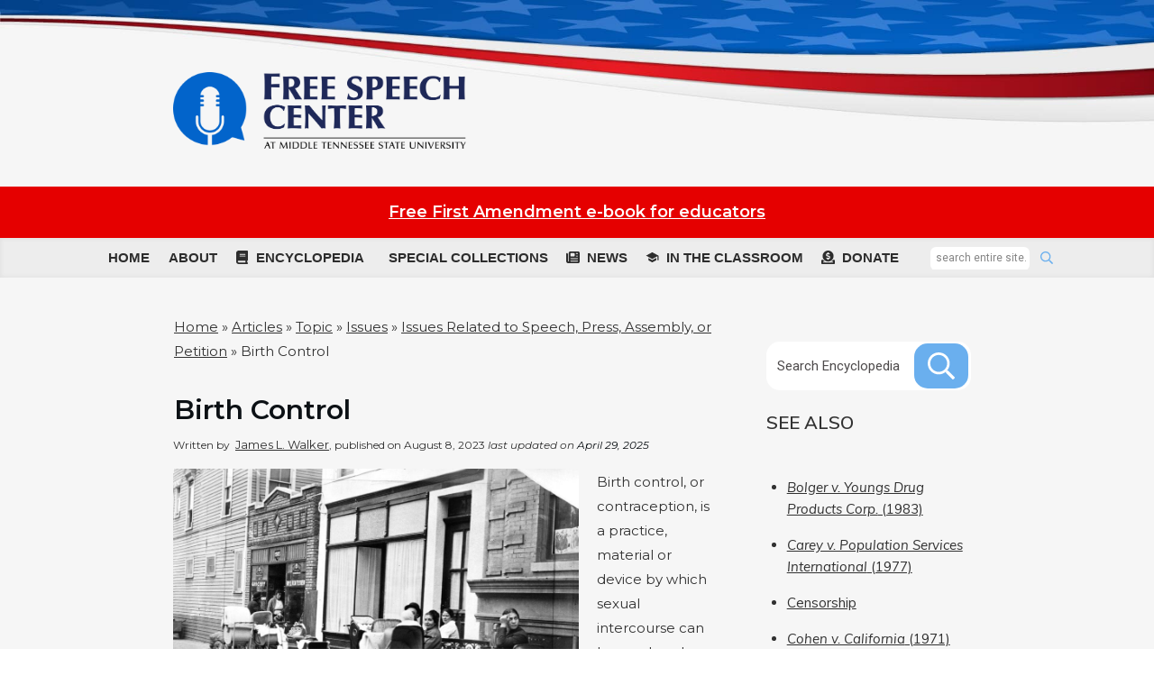

--- FILE ---
content_type: text/html; charset=UTF-8
request_url: https://firstamendment.mtsu.edu/article/birth-control/
body_size: 71913
content:
<!doctype html>
<html lang="en-US" >
	<head>
		<link rel="profile" href="https://gmpg.org/xfn/11">
		<meta charset="UTF-8">
		<meta name="viewport" content="width=device-width, initial-scale=1">

				<script type="text/javascript">
			window.flatStyles = window.flatStyles || ''

			window.lightspeedOptimizeStylesheet = function () {
				const currentStylesheet = document.querySelector( '.tcb-lightspeed-style:not([data-ls-optimized])' )

				if ( currentStylesheet ) {
					try {
						if ( currentStylesheet.sheet && currentStylesheet.sheet.cssRules ) {
							if ( window.flatStyles ) {
								if ( this.optimizing ) {
									setTimeout( window.lightspeedOptimizeStylesheet.bind( this ), 24 )
								} else {
									this.optimizing = true;

									let rulesIndex = 0;

									while ( rulesIndex < currentStylesheet.sheet.cssRules.length ) {
										const rule = currentStylesheet.sheet.cssRules[ rulesIndex ]
										/* remove rules that already exist in the page */
										if ( rule.type === CSSRule.STYLE_RULE && window.flatStyles.includes( `${rule.selectorText}{` ) ) {
											currentStylesheet.sheet.deleteRule( rulesIndex )
										} else {
											rulesIndex ++
										}
									}
									/* optimize, mark it such, move to the next file, append the styles we have until now */
									currentStylesheet.setAttribute( 'data-ls-optimized', '1' )

									window.flatStyles += currentStylesheet.innerHTML

									this.optimizing = false
								}
							} else {
								window.flatStyles = currentStylesheet.innerHTML
								currentStylesheet.setAttribute( 'data-ls-optimized', '1' )
							}
						}
					} catch ( error ) {
						console.warn( error )
					}

					if ( currentStylesheet.parentElement.tagName !== 'HEAD' ) {
						/* always make sure that those styles end up in the head */
						const stylesheetID = currentStylesheet.id;
						/**
						 * make sure that there is only one copy of the css
						 * e.g display CSS
						 */
						if ( ( ! stylesheetID || ( stylesheetID && ! document.querySelector( `head #${stylesheetID}` ) ) ) ) {
							document.head.prepend( currentStylesheet )
						} else {
							currentStylesheet.remove();
						}
					}
				}
			}

			window.lightspeedOptimizeFlat = function ( styleSheetElement ) {
				if ( document.querySelectorAll( 'link[href*="thrive_flat.css"]' ).length > 1 ) {
					/* disable this flat if we already have one */
					styleSheetElement.setAttribute( 'disabled', true )
				} else {
					/* if this is the first one, make sure he's in head */
					if ( styleSheetElement.parentElement.tagName !== 'HEAD' ) {
						document.head.append( styleSheetElement )
					}
				}
			}
		</script>
		<style type="text/css" id="tcb-style-base-article-6738"  onLoad="typeof window.lightspeedOptimizeStylesheet === 'function' && window.lightspeedOptimizeStylesheet()" class="tcb-lightspeed-style">.tve_image_caption{position: relative;}.tve_image_caption:not(.tcb-mm-image.tve-tab-image){height: auto !important;}.tve_image_caption .tve_image{max-width: 100%;width: 100%;}.thrv_text_element a:not(.tcb-button-link){font-size: inherit;}.thrv_text_element{overflow-wrap: break-word;}body:not(.tve_editor_page) .thrv_wrapper.thrv_footer,body:not(.tve_editor_page) .thrv_wrapper.thrv_header{padding: 0px;}.tcb-post-content.thrv_wrapper{margin-top: 15px;margin-bottom: 15px;padding: 0px;}#tve_editor .tcb-post-content p{font-size: 16px;line-height: 1.6em;}.notifications-content-wrapper.tcb-permanently-hidden{display: none !important;}.tcb-permanently-hidden{display: none !important;}.tar-disabled{cursor: default;opacity: 0.4;pointer-events: none;}.tcb-clear::after{display: block;height: 0px;content: "";}html{text-rendering: auto !important;}html body{text-rendering: auto !important;}.thrv_wrapper{margin-top: 20px;margin-bottom: 20px;padding: 1px;}.thrv_wrapper div{box-sizing: content-box;}.thrv_wrapper.thrv_text_element{margin: 0px;}p{font-size: 1em;}.tve_image{border-radius: 0px;box-shadow: none;}div .tve_image_caption{padding: 0px;max-width: 100% !important;box-sizing: border-box !important;}.tve_image_caption .tve_image_frame{display: block;max-width: 100%;position: relative;overflow: hidden;}.tve_image_caption .tve_image{display: block;padding: 0px;height: auto;}.tve_image_caption .wp-caption-text{margin: 0px;font-size: 14px;color: dimgray;padding: 5px 0px 0px;max-width: 100%;}:not(#_s):not(#_s) .tcb-conditional-display-placeholder{min-height: var(--tcb-container-height-d,100px) !important;position: relative;}:not(#_s):not(#_s) .tcb-conditional-display-placeholder.thrv-page-section{box-sizing: border-box;margin: 0px;}:not(#_s):not(#_s) .tcb-conditional-display-placeholder.thrv-content-box{box-sizing: border-box;}:not(#_s):not(#_s) .tcb-conditional-display-placeholder .tve-page-section-out,:not(#_s):not(#_s) .tcb-conditional-display-placeholder .tve-content-box-background{box-sizing: border-box;position: absolute;width: 100%;height: 100%;left: 0px;top: 0px;overflow: hidden;}body:not(.ttb-editor-page) .tcb-post-content::before,body:not(.ttb-editor-page) .tcb-post-content::after{display: none;}.thrv_wrapper.thrv_text_element{padding: 1px;}@media (max-width: 1023px){:not(#_s):not(#_s) .tcb-conditional-display-placeholder{min-height: var(--tcb-container-height-t) !important;}}@media (max-width: 767px){html{overflow-x: hidden !important;}html,body{max-width: 100vw !important;}:not(#_s):not(#_s) .tcb-conditional-display-placeholder{min-height: var(--tcb-container-height-m) !important;}}@media (min-width: 768px) and (max-width: 1023px){body:not(.tcb_show_all_hidden) .tcb-tablet-hidden{display: none !important;}}@media screen and (max-device-width: 480px){body{text-size-adjust: none;}}</style><link rel='stylesheet' id='tcb-style-base-thrive_template-15081'  href='//firstamendment.mtsu.edu/wp-content/uploads/sites/2/thrive/tcb-base-css-15081-1763514717.css' type='text/css' media='all' /><style type="text/css" id="tcb-style-template-thrive_template-15081"  onLoad="typeof window.lightspeedOptimizeStylesheet === 'function' && window.lightspeedOptimizeStylesheet()" class="tcb-lightspeed-style">@media (min-width: 300px){.tve-theme-15081 #wrapper{--header-background-width: 100%;--footer-background-width: 100%;--top-background-width: 100%;--bottom-background-width: 100%;background-image: url("https://firstamendment.mtsu.edu/wp-content/uploads/sites/2/2023/05/1_bg.gif"),linear-gradient(rgb(246,246,246),rgb(246,246,246)) !important;background-size: contain,auto !important;background-position: 0% 33%,50% 50% !important;background-attachment: scroll,scroll !important;background-repeat: no-repeat,no-repeat !important;--background-image: url("https://firstamendment.mtsu.edu/wp-content/uploads/sites/2/2023/05/1_bg.gif"),linear-gradient(rgb(246,246,246),rgb(246,246,246)) !important;--background-size: contain,auto !important;--background-position: 0% 33%,50% 50% !important;--background-attachment: scroll,scroll !important;--background-repeat: no-repeat,no-repeat !important;--tve-applied-background-image: url("https://firstamendment.mtsu.edu/wp-content/uploads/sites/2/2023/05/1_bg.gif"),linear-gradient(rgb(246,246,246),rgb(246,246,246)) !important;}.tve-theme-15081 .bottom-section .section-background{background-color: transparent !important;--background-color: transparent !important;--tve-applied-background-color: transparent !important;}.tve-theme-15081 .bottom-section .section-content{min-height: 1px !important;padding: 0px !important;}.tve-theme-15081 .content-section .section-content{padding: 20px 0px !important;}.tve-theme-15081 .main-container{padding: 20px 0px !important;}.tve-theme-15081 .sidebar-section .section-content p,.tve-theme-15081 .sidebar-section .section-content li,.tve-theme-15081 .sidebar-section .section-content label,.tve-theme-15081 .sidebar-section .section-content .tcb-plain-text{font-weight: 600 !important;}.tve-theme-15081 .sidebar-section .section-content p,.tve-theme-15081 .sidebar-section .section-content li,.tve-theme-15081 .sidebar-section .section-content label,.tve-theme-15081 .sidebar-section .section-content .tcb-plain-text,.tve-theme-15081 .sidebar-section .section-content h1,.tve-theme-15081 .sidebar-section .section-content h2,.tve-theme-15081 .sidebar-section .section-content h3,.tve-theme-15081 .sidebar-section .section-content h4,.tve-theme-15081 .sidebar-section .section-content h5,.tve-theme-15081 .sidebar-section .section-content h6{font-family: Muli;}.tve-theme-15081 .sidebar-section .section-content{--g-regular-weight: 400;--g-bold-weight: 600;text-align: left;padding: 20px 10px 40px !important;}.tve-theme-15081 .sidebar-section .section-background{background-color: transparent !important;}.tve-theme-15081 .top-section .section-background{background-color: var(--tcb-skin-color-2) !important;}.tve-theme-15081 .top-section .section-content{justify-content: center;display: flex;flex-direction: column;text-align: center;min-height: 222px !important;padding: 20px !important;}:not(#tve) .tve-theme-15081 .content-section [data-css="tve-u-1713a6905f4"]{padding-bottom: 0px !important;margin-bottom: 0px !important;font-size: 30px !important;line-height: 35px !important;padding-top: 0px !important;margin-top: 0px !important;font-weight: var(--g-bold-weight,bold) !important;}:not(#tve) .tve-theme-15081 .content-section [data-css="tve-u-1747c623488"]{color: inherit !important;--tve-applied-color: inherit !important;font-size: 30px !important;font-weight: var(--g-bold-weight,bold) !important;}.tve-theme-15081 .content-section [data-css="tve-u-1889563a63d"]{margin-bottom: 10px !important;}.tve-theme-15081 .sidebar-section [data-css="tve-u-18895750a91"]{padding: 0px !important;margin-top: 10px !important;}:not(#tve) .tve-theme-15081 .sidebar-section .thrv-content-box [data-css="tve-u-188957cbc72"] p,:not(#tve) .tve-theme-15081 .sidebar-section .thrv-content-box [data-css="tve-u-188957cbc72"] li,:not(#tve) .tve-theme-15081 .sidebar-section .thrv-content-box [data-css="tve-u-188957cbc72"] blockquote,:not(#tve) .tve-theme-15081 .sidebar-section .thrv-content-box [data-css="tve-u-188957cbc72"] address,:not(#tve) .tve-theme-15081 .sidebar-section .thrv-content-box [data-css="tve-u-188957cbc72"] .tcb-plain-text,:not(#tve) .tve-theme-15081 .sidebar-section .thrv-content-box [data-css="tve-u-188957cbc72"] label,:not(#tve) .tve-theme-15081 .sidebar-section .thrv-content-box [data-css="tve-u-188957cbc72"] h1,:not(#tve) .tve-theme-15081 .sidebar-section .thrv-content-box [data-css="tve-u-188957cbc72"] h2,:not(#tve) .tve-theme-15081 .sidebar-section .thrv-content-box [data-css="tve-u-188957cbc72"] h3,:not(#tve) .tve-theme-15081 .sidebar-section .thrv-content-box [data-css="tve-u-188957cbc72"] h4,:not(#tve) .tve-theme-15081 .sidebar-section .thrv-content-box [data-css="tve-u-188957cbc72"] h5,:not(#tve) .tve-theme-15081 .sidebar-section .thrv-content-box [data-css="tve-u-188957cbc72"] h6{color: var(--tve-color,rgb(255,255,255));--tve-applied-color: var$(--tve-color,rgb(255,255,255));--tcb-applied-color: rgb(255,255,255);}.tve-theme-15081 .sidebar-section [data-css="tve-u-188957cbc72"]{--tve-color: rgb(255,255,255);--tve-applied---tve-color: rgb(255,255,255);min-height: 213px;}.tve-theme-15081 .sidebar-section [data-css="tve-u-188957cbc73"]{max-width: 191px;margin-bottom: 10px !important;margin-top: 20px !important;--tve-applied-max-width: 191px !important;}:not(#tve) .tve-theme-15081 .sidebar-section [data-css="tve-u-188957cbc74"]{letter-spacing: 0px;font-size: 13px !important;line-height: 1.2em !important;}.tve-theme-15081 .sidebar-section [data-css="tve-u-188957cbc75"]{max-width: 250px;margin-bottom: 5px !important;--tve-applied-max-width: 250px !important;}:not(#tve) .tve-theme-15081 .sidebar-section [data-css="tve-u-188957cbc76"]{font-size: 22px !important;line-height: 1.2em !important;font-weight: var(--g-bold-weight,bold) !important;}.tve-theme-15081 .sidebar-section [data-css="tve-u-188957cbc77"]{padding: 20px 30px !important;margin-top: 0px !important;}.tve-theme-15081 .sidebar-section [data-css="tve-u-188957cbc78"]{background-image: url("https://firstamendment.mtsu.edu/wp-content/uploads/sites/2/2023/06/Bg_1.jpg") !important;background-size: cover !important;background-position: 50% 50% !important;background-attachment: scroll !important;background-repeat: no-repeat !important;--background-image: url("https://firstamendment.mtsu.edu/wp-content/uploads/sites/2/2023/06/Bg_1.jpg") !important;--background-size: cover !important;--background-position: 50% 50% !important;--background-attachment: scroll !important;--background-repeat: no-repeat !important;--tve-applied-background-image: url("https://firstamendment.mtsu.edu/wp-content/uploads/sites/2/2023/06/Bg_1.jpg") !important;}.tve-theme-15081 .bottom-section [data-css="tve-u-188958a1fdc"]{background-image: url("https://firstamendment.mtsu.edu/wp-content/uploads/sites/2/2023/05/4_bg.gif"),linear-gradient(rgb(255,255,255),rgb(255,255,255)) !important;background-size: cover,auto !important;background-position: 50% 50%,50% 50% !important;background-attachment: scroll,scroll !important;background-repeat: no-repeat,no-repeat !important;--background-image: url("https://firstamendment.mtsu.edu/wp-content/uploads/sites/2/2023/05/4_bg.gif"),linear-gradient(rgb(255,255,255),rgb(255,255,255)) !important;--background-size: cover,auto !important;--background-position: 50% 50%,50% 50% !important;--background-attachment: scroll,scroll !important;--background-repeat: no-repeat,no-repeat !important;--tve-applied-background-image: url("https://firstamendment.mtsu.edu/wp-content/uploads/sites/2/2023/05/4_bg.gif"),linear-gradient(rgb(255,255,255),rgb(255,255,255)) !important;}.tve-theme-15081 .bottom-section [data-css="tve-u-188958a1ff0"]{min-width: auto;max-width: 1150px;}.tve-theme-15081 .bottom-section [data-css="tve-u-188958a202f"]{padding: 50px 20px !important;}.tve-theme-15081 .bottom-section [data-css="tve-u-188958a2033"]{background-image: url("https://firstamendment.mtsu.edu/wp-content/uploads/sites/2/2023/06/Bg_2.jpg") !important;background-size: cover !important;background-position: 50% 50% !important;background-attachment: scroll !important;background-repeat: no-repeat !important;--background-image: url("https://firstamendment.mtsu.edu/wp-content/uploads/sites/2/2023/06/Bg_2.jpg") !important;--background-size: cover !important;--background-position: 50% 50% !important;--background-attachment: scroll !important;--background-repeat: no-repeat !important;--tve-applied-background-image: url("https://firstamendment.mtsu.edu/wp-content/uploads/sites/2/2023/06/Bg_2.jpg") !important;}:not(#tve) .tve-theme-15081 .bottom-section .thrv-content-box [data-css="tve-u-188958a2034"] p,:not(#tve) .tve-theme-15081 .bottom-section .thrv-content-box [data-css="tve-u-188958a2034"] li,:not(#tve) .tve-theme-15081 .bottom-section .thrv-content-box [data-css="tve-u-188958a2034"] blockquote,:not(#tve) .tve-theme-15081 .bottom-section .thrv-content-box [data-css="tve-u-188958a2034"] address,:not(#tve) .tve-theme-15081 .bottom-section .thrv-content-box [data-css="tve-u-188958a2034"] .tcb-plain-text,:not(#tve) .tve-theme-15081 .bottom-section .thrv-content-box [data-css="tve-u-188958a2034"] label,:not(#tve) .tve-theme-15081 .bottom-section .thrv-content-box [data-css="tve-u-188958a2034"] h1,:not(#tve) .tve-theme-15081 .bottom-section .thrv-content-box [data-css="tve-u-188958a2034"] h2,:not(#tve) .tve-theme-15081 .bottom-section .thrv-content-box [data-css="tve-u-188958a2034"] h3,:not(#tve) .tve-theme-15081 .bottom-section .thrv-content-box [data-css="tve-u-188958a2034"] h4,:not(#tve) .tve-theme-15081 .bottom-section .thrv-content-box [data-css="tve-u-188958a2034"] h5,:not(#tve) .tve-theme-15081 .bottom-section .thrv-content-box [data-css="tve-u-188958a2034"] h6{color: var(--tve-color,rgb(255,255,255));--tve-applied-color: var$(--tve-color,rgb(255,255,255));--tcb-applied-color: rgb(255,255,255);}.tve-theme-15081 .bottom-section [data-css="tve-u-188958a2034"]{--tve-color: rgb(255,255,255);--tve-applied---tve-color: rgb(255,255,255);}.tve-theme-15081 .bottom-section [data-css="tve-u-188958a2035"] > .tve-cb{justify-content: center;display: flex;flex-direction: column;}:not(#tve) .tve-theme-15081 .bottom-section [data-css="tve-u-188958a2036"]{font-size: 34px !important;line-height: 1em !important;}:not(#tve) .tve-theme-15081 .bottom-section [data-css="tve-u-188958a2037"]{font-size: 14px !important;}.tve-theme-15081 .bottom-section [data-css="tve-u-188958a2038"]{margin-bottom: 5px !important;}.tve-theme-15081 .bottom-section [data-css="tve-u-188958a2035"]{padding-left: 35px !important;}.tve-theme-15081 .content-section [data-css="tve-u-188ff81291b"]{width: 450px;float: left;z-index: 3;position: relative;--tve-alignment: left;padding-right: 0px !important;margin-right: 20px !important;margin-top: 15px !important;margin-bottom: 10px !important;}.tve-theme-15081 .content-section [data-css="tve-u-188ff8287d3"]{padding-left: 0px !important;}.tve-theme-15081 .content-section [data-css="tve-u-188ff86fc7b"]{padding: 0px !important;border: medium !important;--tve-applied-border: none !important;}:not(#tve) .tve-theme-15081 .content-section [data-css="tve-u-188ff86fc7c"]{letter-spacing: 0px;--g-regular-weight: 400;--g-bold-weight: 500;padding-top: 0px !important;margin-top: 0px !important;padding-bottom: 0px !important;margin-bottom: 0px !important;font-size: 12px !important;text-transform: none !important;line-height: 1em !important;font-family: Montserrat !important;font-weight: var(--g-regular-weight,normal) !important;}:not(#tve) .tve-theme-15081 .content-section [data-css="tve-u-188ff86fc7e"]{color: var(--tcb-skin-color-4) !important;--tcb-applied-color: var$(--tcb-skin-color-4) !important;--tve-applied-color: var$(--tcb-skin-color-4) !important;font-size: 12px !important;}.tve-theme-15081 .content-section [data-css="tve-u-188ff878b4f"]{padding-top: 1px !important;padding-bottom: 0px !important;}.tve-theme-15081 .content-section [data-css="tve-u-188ff87c979"]{margin-top: 20px !important;margin-bottom: 10px !important;}.tve-theme-15081 .sidebar-section [data-css="tve-u-1891e0899de"]{background-image: url("https://firstamendment.mtsu.edu/wp-content/uploads/sites/2/2023/05/free-speech-redsquare.jpg") !important;background-size: cover !important;background-position: 50% 50% !important;background-attachment: scroll !important;background-repeat: no-repeat !important;--background-image: url("https://firstamendment.mtsu.edu/wp-content/uploads/sites/2/2023/05/free-speech-redsquare.jpg") !important;--background-size: cover !important;--background-position: 50% 50% !important;--background-attachment: scroll !important;--background-repeat: no-repeat !important;--tve-applied-background-image: url("https://firstamendment.mtsu.edu/wp-content/uploads/sites/2/2023/05/free-speech-redsquare.jpg") !important;}:not(#tve) .tve-theme-15081 .sidebar-section [data-css="tve-u-1891e0899df"]{font-size: 25px !important;line-height: 1.3em !important;font-weight: var(--g-bold-weight,bold) !important;}.tve-theme-15081 .sidebar-section [data-css="tve-u-1891e0899e0"]{padding: 0px !important;}.tve-theme-15081 .sidebar-section [data-css="tve-u-1891e0899e1"]{text-align: center;}:not(#tve) .tve-theme-15081 .sidebar-section [data-css="tve-u-1891e0899e2"]{letter-spacing: 2px;font-size: 25px !important;}.tve-theme-15081 .sidebar-section [data-css="tve-u-1891e0899e3"]{margin-bottom: 50px !important;margin-top: 20px !important;}.tve-theme-15081 .sidebar-section [data-css="tve-u-1891e0899e4"]{margin-bottom: 5px !important;}:not(#tve) .tve-theme-15081 .sidebar-section [data-css="tve-u-1891e0899e5"]{letter-spacing: 1px;font-size: 25px !important;}:not(#tve) .tve-theme-15081 .sidebar-section .thrv-content-box [data-css="tve-u-1891e0899e6"] p,:not(#tve) .tve-theme-15081 .sidebar-section .thrv-content-box [data-css="tve-u-1891e0899e6"] li,:not(#tve) .tve-theme-15081 .sidebar-section .thrv-content-box [data-css="tve-u-1891e0899e6"] blockquote,:not(#tve) .tve-theme-15081 .sidebar-section .thrv-content-box [data-css="tve-u-1891e0899e6"] address,:not(#tve) .tve-theme-15081 .sidebar-section .thrv-content-box [data-css="tve-u-1891e0899e6"] .tcb-plain-text,:not(#tve) .tve-theme-15081 .sidebar-section .thrv-content-box [data-css="tve-u-1891e0899e6"] label,:not(#tve) .tve-theme-15081 .sidebar-section .thrv-content-box [data-css="tve-u-1891e0899e6"] h1,:not(#tve) .tve-theme-15081 .sidebar-section .thrv-content-box [data-css="tve-u-1891e0899e6"] h2,:not(#tve) .tve-theme-15081 .sidebar-section .thrv-content-box [data-css="tve-u-1891e0899e6"] h3,:not(#tve) .tve-theme-15081 .sidebar-section .thrv-content-box [data-css="tve-u-1891e0899e6"] h4,:not(#tve) .tve-theme-15081 .sidebar-section .thrv-content-box [data-css="tve-u-1891e0899e6"] h5,:not(#tve) .tve-theme-15081 .sidebar-section .thrv-content-box [data-css="tve-u-1891e0899e6"] h6{color: var(--tve-color,rgb(255,255,255));--tve-applied-color: var$(--tve-color,rgb(255,255,255));--tcb-applied-color: rgb(255,255,255);}.tve-theme-15081 .sidebar-section [data-css="tve-u-1891e0899e6"]{--tve-color: rgb(255,255,255);--tve-applied---tve-color: rgb(255,255,255);min-height: 213px;}.tve-theme-15081 .sidebar-section [data-css="tve-u-1891e0899e8"]{margin-top: 0px !important;}:not(#tve) .tve-theme-15081 .bottom-section [data-css="tve-u-1891e13d119"]{color: var(--tcb-skin-color-2) !important;--tve-applied-color: var$(--tcb-skin-color-2) !important;font-size: 14px !important;text-decoration-line: underline !important;text-decoration-thickness: initial !important;text-decoration-style: initial !important;--eff: thin !important;text-decoration-color: var(--eff-color,currentColor) !important;--eff-color: rgb(255,255,255) !important;--eff-faded: rgba(255,255,255,0.6) !important;--eff-ensure-contrast: rgba(255,255,255,0.6) !important;--eff-ensure-contrast-complement: rgba(255,255,255,0.6) !important;}.tve-theme-15081 .sidebar-section [data-css="tve-u-18957b49ef3"]{max-width: 600px;--tve-applied-max-width: 600px;}.tve-theme-15081 .sidebar-section .thrv-search-form#tve-sf-lk3hby86{max-width: 818px;float: none;z-index: 3;position: relative;--tve-alignment: center;--tve-applied-max-width: 818px !important;margin-left: auto !important;margin-right: auto !important;}:not(#tve) .tve-theme-15081 .sidebar-section #tve-sf-lk3hby86 .thrv-sf-submit button{border-radius: 0px 15px 15px 0px;overflow: hidden;font-size: var(--tve-font-size,15px);letter-spacing: var(--tve-letter-spacing,1px);line-height: var(--tve-line-height,1.2em);background-color: rgb(255,255,255) !important;--background-color: rgb(255,255,255) !important;--tve-applied-background-color: rgb(255,255,255) !important;padding: 0px !important;}.tve-theme-15081 .sidebar-section #tve-sf-lk3hby86 .thrv-sf-submit{--tve-border-radius: 4px;--tve-font-size: 15px;--tve-letter-spacing: 1px;--tve-line-height: 1.2em;--tve-border-bottom-left-radius: 0px;--tve-border-top-left-radius: 0px;--tve-border-bottom-right-radius: 15px;--tve-border-top-right-radius: 15px;}:not(#tve) .tve-theme-15081 .sidebar-section #tve-sf-lk3hby86 .thrv-sf-submit:hover button{background-color: transparent !important;--background-color: transparent !important;--tve-applied-background-color: transparent !important;background-image: linear-gradient(rgb(255,255,255),rgb(255,255,255)) !important;background-size: auto !important;background-position: 50% 50% !important;background-attachment: scroll !important;background-repeat: no-repeat !important;--background-image: linear-gradient(rgb(255,255,255),rgb(255,255,255)) !important;--background-size: auto !important;--background-position: 50% 50% !important;--background-attachment: scroll !important;--background-repeat: no-repeat !important;--tve-applied-background-image: linear-gradient(rgb(255,255,255),rgb(255,255,255)) !important;}:not(#tve) .tve-state-hover.tve-theme-15081 .sidebar-section #tve-sf-lk3hby86 .thrv-sf-submit button{background-color: transparent !important;--background-color: transparent !important;--tve-applied-background-color: transparent !important;background-image: linear-gradient(rgb(255,255,255),rgb(255,255,255)) !important;background-size: auto !important;background-position: 50% 50% !important;background-attachment: scroll !important;background-repeat: no-repeat !important;--background-image: linear-gradient(rgb(255,255,255),rgb(255,255,255)) !important;--background-size: auto !important;--background-position: 50% 50% !important;--background-attachment: scroll !important;--background-repeat: no-repeat !important;--tve-applied-background-image: linear-gradient(rgb(255,255,255),rgb(255,255,255)) !important;}.tve-theme-15081 .sidebar-section #tve-sf-lk3hby86 .tcb-sf-button-icon .thrv_icon{--tcb-local-color-icon: rgb(255,255,255);--tcb-local-color-var: rgb(255,255,255);--tve-icon-size: 30px;font-size: 30px;width: 30px;height: 30px;--tve-border-radius: 15px;border-radius: 15px;overflow: hidden;padding: 10px 15px !important;background-color: rgb(106,175,238) !important;--background-color: rgb(106,175,238) !important;--tve-applied-background-color: rgb(106,175,238) !important;margin: 2px 3px 2px 0px !important;}:not(#tve) .tve-theme-15081 .sidebar-section #tve-sf-lk3hby86 .tcb-sf-button-icon .thrv_icon:hover{border: medium !important;--tve-applied-border: none !important;}:not(#tve) .tve-state-hover.tve-theme-15081 .sidebar-section #tve-sf-lk3hby86 .tcb-sf-button-icon .thrv_icon{border: medium !important;--tve-applied-border: none !important;}.tve-theme-15081 .sidebar-section #tve-sf-lk3hby86 .thrv-sf-input input{padding: 0px 12px !important;background-color: rgb(255,255,255) !important;--background-color: rgb(255,255,255) !important;--tve-applied-background-color: rgb(255,255,255) !important;}:not(#tve) .tve-theme-15081 .sidebar-section #tve-sf-lk3hby86 .thrv-sf-input input{border: medium;--tve-applied-border: none;color: var(--tve-color,rgb(35,31,32));--tve-applied-color: var$(--tve-color,rgb(35,31,32));--tcb-applied-color: rgb(35,31,32);font-size: var(--tve-font-size,15px);letter-spacing: var(--tve-letter-spacing,0px);line-height: var(--tve-line-height,49px);font-weight: var(--tve-font-weight,var(--g-regular-weight,normal));font-family: var(--tve-font-family,Roboto);border-radius: 15px 0px 0px 15px;overflow: hidden;}:not(#tve) .tve-theme-15081 .sidebar-section #tve-sf-lk3hby86 .thrv-sf-input:hover input{border: medium !important;--tve-applied-border: none !important;color: var(--tve-color,rgba(0,0,0,0.9)) !important;--tve-applied-color: var$(--tve-color,rgba(0,0,0,0.9)) !important;--tcb-applied-color: rgba(0,0,0,0.9) !important;}:not(#tve) .tve-state-hover.tve-theme-15081 .sidebar-section #tve-sf-lk3hby86 .thrv-sf-input input{border: medium !important;--tve-applied-border: none !important;color: var(--tve-color,rgba(0,0,0,0.9)) !important;--tve-applied-color: var$(--tve-color,rgba(0,0,0,0.9)) !important;--tcb-applied-color: rgba(0,0,0,0.9) !important;}.tve-theme-15081 .sidebar-section #tve-sf-lk3hby86 .thrv-sf-input{--tve-color: rgb(35,31,32);--tve-applied---tve-color: rgb(35,31,32);--tve-font-size: 15px;--tve-letter-spacing: 0px;--tve-line-height: 49px;--tve-font-weight: var(--g-regular-weight,normal);--tve-font-family: Roboto;--g-regular-weight: 400;--g-bold-weight: 500;--tve-border-radius: 15px;--tve-border-bottom-right-radius: 0px;--tve-border-top-right-radius: 0px;}:not(#tve) .tve-theme-15081 .sidebar-section #tve-sf-lk3hby86 .thrv-sf-input:hover{--tve-color: rgba(0,0,0,0.9) !important;--tve-applied---tve-color: rgba(0,0,0,0.9) !important;}:not(#tve) .tve-state-hover.tve-theme-15081 .sidebar-section #tve-sf-lk3hby86 .thrv-sf-input{--tve-color: rgba(0,0,0,0.9) !important;--tve-applied---tve-color: rgba(0,0,0,0.9) !important;}:not(#tve) .tve-theme-15081 .sidebar-section #tve-sf-lk3hby86 .thrv-sf-submit.tve-state-hover button{background-color: transparent !important;--background-color: transparent !important;--tve-applied-background-color: transparent !important;background-image: linear-gradient(rgb(255,255,255),rgb(255,255,255)) !important;background-size: auto !important;background-position: 50% 50% !important;background-attachment: scroll !important;background-repeat: no-repeat !important;--background-image: linear-gradient(rgb(255,255,255),rgb(255,255,255)) !important;--background-size: auto !important;--background-position: 50% 50% !important;--background-attachment: scroll !important;--background-repeat: no-repeat !important;--tve-applied-background-image: linear-gradient(rgb(255,255,255),rgb(255,255,255)) !important;}:not(#tve) .tve-theme-15081 .sidebar-section #tve-sf-lk3hby86 .tcb-sf-button-icon .thrv_icon.tve-state-hover{border: medium !important;--tve-applied-border: none !important;}:not(#tve) .tve-theme-15081 .sidebar-section #tve-sf-lk3hby86 .thrv-sf-input.tve-state-hover input{border: medium !important;--tve-applied-border: none !important;color: var(--tve-color,rgba(0,0,0,0.9)) !important;--tve-applied-color: var$(--tve-color,rgba(0,0,0,0.9)) !important;--tcb-applied-color: rgba(0,0,0,0.9) !important;}:not(#tve) .tve-theme-15081 .sidebar-section #tve-sf-lk3hby86 .thrv-sf-input.tve-state-hover{--tve-color: rgba(0,0,0,0.9) !important;--tve-applied---tve-color: rgba(0,0,0,0.9) !important;}:not(#tve) .tve-theme-15081 .sidebar-section [data-css="tve-u-1895bea4932"]{font-size: 20px !important;}:not(#tve) .tve-theme-15081 .sidebar-section [data-css="tve-u-1895bea5bb6"]{font-size: 20px !important;}.tve-theme-15081 .sidebar-section [data-css="tve-u-1895bea6dae"]{margin-bottom: 15px !important;margin-top: 0px !important;}.tve-theme-15081 .sidebar-section [data-css="tve-u-1895bea781c"]{margin-bottom: 15px !important;margin-top: 15px !important;}:not(#tve) .tve-theme-15081 .sidebar-section [data-css="tve-u-1896629711b"]{text-decoration: none !important;font-size: 22px !important;font-weight: var(--g-bold-weight,bold) !important;}.tve-theme-15081 .content-section [data-css="tve-u-1896a862319"]{max-width: 100%;}.tve-theme-15081 .content-section [data-css="tve-u-189c217dfb7"]{line-height: 1.25em !important;}.tcb-post-list[data-css="tve-u-1886caac1bd"] .post-wrapper.thrv_wrapper:nth-child(n+2){margin-top: 0px !important;}.tcb-post-list[data-css="tve-u-1886caac1bd"] .post-wrapper.thrv_wrapper:not(:nth-child(n+2)){margin-top: 0px !important;}.tcb-post-list[data-css="tve-u-1886caac1bd"] .post-wrapper.thrv_wrapper:not(:nth-child(n)){margin-right: 30px !important;}.tcb-post-list[data-css="tve-u-1886caac1bd"] .post-wrapper.thrv_wrapper:nth-child(n){margin-right: 0px !important;}.thrv_symbol_92 #tve-sf-lia4b1zg .thrv-sf-input input{background-image: linear-gradient(rgb(255,255,255),rgb(255,255,255)) !important;background-size: auto !important;background-position: 50% 50% !important;background-attachment: scroll !important;background-repeat: no-repeat !important;--background-image: linear-gradient(rgb(255,255,255),rgb(255,255,255)) !important;--background-size: auto auto !important;--background-position: 50% 50% !important;--background-attachment: scroll !important;--background-repeat: no-repeat !important;--tve-applied-background-image: linear-gradient(rgb(255,255,255),rgb(255,255,255)) !important;padding: 0px 0px 0px 6px !important;}.thrv_symbol_92 #tve-sf-lia4b1zg .tcb-sf-button-icon .thrv_icon{--tcb-local-color-icon: rgb(106,175,238);--tcb-local-color-var: rgb(106,175,238);--tve-icon-size: 14px;padding-left: 6px !important;}:not(#tve) .thrv_symbol_92 #tve-sf-lia4b1zg .thrv-sf-submit button{background-image: linear-gradient(rgb(237,237,237),rgb(237,237,237)) !important;background-size: auto !important;background-position: 50% 50% !important;background-attachment: scroll !important;background-repeat: no-repeat !important;--background-image: linear-gradient(rgb(237,237,237),rgb(237,237,237)) !important;--background-size: auto auto !important;--background-position: 50% 50% !important;--background-attachment: scroll !important;--background-repeat: no-repeat !important;--tve-applied-background-image: linear-gradient(rgb(237,237,237),rgb(237,237,237)) !important;}.thrv_symbol_92 #tve-sf-lia4b1zg .thrv-sf-input{--tve-border-radius: 6px;--tve-font-weight: var(--g-regular-weight,normal);--tve-font-family: Roboto;--g-regular-weight: 400;--g-bold-weight: 500;--tve-color: rgb(102,102,102);--tve-applied---tve-color: rgb(102,102,102);--tve-letter-spacing: 0px;--tve-font-size: 12px;--tve-line-height: 24px;}:not(#tve) .thrv_symbol_92 #tve-sf-lia4b1zg .thrv-sf-input input{border-radius: 6px;overflow: hidden;font-weight: var(--tve-font-weight,var(--g-regular-weight,normal));font-family: var(--tve-font-family,Roboto);color: var(--tve-color,rgb(102,102,102));--tve-applied-color: var$(--tve-color,rgb(102,102,102));--tcb-applied-color: rgb(102,102,102);letter-spacing: var(--tve-letter-spacing,0px);font-size: var(--tve-font-size,12px);line-height: var(--tve-line-height,24px);}:not(#tve) .thrv_symbol_92 #tve-sf-lia4b1zg .tcb-sf-button-icon .thrv_icon > :first-child{color: rgb(106,175,238);--tve-applied-color: rgb(106,175,238);}.tve-theme-15081 .content-section [data-css="tve-u-19004653d6a"]{margin-bottom: 15px !important;}.tve-theme-15081 .content-section [data-css="tve-u-19050d23c3e"]{font-size: 12px !important;}:not(#tve) .tve-theme-15081 .sidebar-section [data-css="tve-u-192a13eacaa"]{font-size: inherit !important;line-height: 1.65em !important;font-family: Arial,Helvetica,sans-serif !important;}.tve-theme-15081 .sidebar-section [data-css="tve-u-192a145d45f"]{padding-bottom: 0px !important;}.tve-theme-15081 .sidebar-section [data-css="tve-u-192a1469c64"]{--tcb-local-color-icon: rgb(255,255,255);--tcb-local-color-var: rgb(255,255,255);--tve-icon-size: 15px;}.tve-theme-15081 .sidebar-section [data-css="tve-u-192a149bd9b"]{--tcb-local-color-icon: rgb(255,255,255);--tcb-local-color-var: rgb(255,255,255);--tve-icon-size: 15px;}.tve-theme-15081 .sidebar-section [data-css="tve-u-192a149c73d"]{--tcb-local-color-icon: rgb(255,255,255);--tcb-local-color-var: rgb(255,255,255);--tve-icon-size: 15px;}.tve-theme-15081 .sidebar-section [data-css="tve-u-192a149c982"]{--tcb-local-color-icon: rgb(255,255,255);--tcb-local-color-var: rgb(255,255,255);--tve-icon-size: 15px;}.tve-theme-15081 .sidebar-section [data-css="tve-u-192a14a42c0"]{--tcb-local-color-icon: rgb(255,255,255);--tcb-local-color-var: rgb(255,255,255);--tve-icon-size: 15px;}.tve-theme-15081 .sidebar-section [data-css="tve-u-192a13eacaa"]{line-height: 38px !important;}:not(#tve) .tve-theme-15081 .sidebar-section [data-css="tve-u-192a14c8c11"] li{text-transform: var(--tve-text-transform,none) !important;}.tve-theme-15081 .sidebar-section [data-css="tve-u-192a14c8c11"]{--tve-text-transform: none;padding-top: 0px !important;margin-bottom: 10px !important;margin-top: 11px !important;}:not(#tve) .tve-theme-15081 .sidebar-section :not(#tve) [data-css="tve-u-192a13eacaa"]:hover{color: rgb(221,221,221) !important;--tve-applied-color: rgb(221,221,221) !important;}:not(#tve) .tve-theme-15081 .sidebar-section :not(#tve) [data-css="tve-u-192a1531b2b"]:hover{color: rgb(221,221,221) !important;--tve-applied-color: rgb(221,221,221) !important;}:not(#tve) .tve-theme-15081 .sidebar-section :not(#tve) [data-css="tve-u-192a154398d"]:hover{color: rgb(221,221,221) !important;--tve-applied-color: rgb(221,221,221) !important;}:not(#tve) .tve-theme-15081 .sidebar-section :not(#tve) [data-css="tve-u-192a1548349"]:hover{color: rgb(221,221,221) !important;--tve-applied-color: rgb(221,221,221) !important;}:not(#tve) .tve-theme-15081 .sidebar-section :not(#tve) [data-css="tve-u-192a154eb3d"]:hover{color: rgb(221,221,221) !important;--tve-applied-color: rgb(221,221,221) !important;}:not(#tve) .tve-theme-15081 .sidebar-section :not(#tve) [data-css="tve-u-192a155546a"]:hover{color: rgb(221,221,221) !important;--tve-applied-color: rgb(221,221,221) !important;}.tve-theme-15081 .sidebar-section [data-css="tve-u-192a15cc22e"]{margin-bottom: 11px !important;margin-top: 0px !important;padding-top: 0px !important;}:not(#tve) .tve-theme-15081 .sidebar-section [data-css="tve-u-192a15de98f"]{text-transform: uppercase !important;font-weight: var(--g-bold-weight,bold) !important;}.tve-theme-15081 .sidebar-section [data-css="tve-u-192a15e14a5"]{padding-bottom: 3px !important;}:not(#tve) .tve-theme-15081 .sidebar-section [data-css="tve-u-192a145d7ec"]{letter-spacing: 0px;font-size: 15px !important;}.tve-theme-15081 .sidebar-section [data-css="tve-u-192a145d7ec"]{padding-top: 0px !important;margin-top: 0px !important;}:not(#tve) .tve-theme-15081 .sidebar-section :not(#tve) [data-css="tve-u-192a16b3f63"]:hover{color: rgb(221,221,221) !important;--tve-applied-color: rgb(221,221,221) !important;}:not(#tve) .tve-theme-15081 .sidebar-section :not(#tve) [data-css="tve-u-192a16ba3a7"]:hover{color: rgb(221,221,221) !important;--tve-applied-color: rgb(221,221,221) !important;}:not(#tve) .tve-theme-15081 .sidebar-section :not(#tve) [data-css="tve-u-192a16bfc55"]:hover{color: rgb(221,221,221) !important;--tve-applied-color: rgb(221,221,221) !important;}:not(#tve) .tve-theme-15081 .content-section [data-css="tve-u-19a99aaeb67"]{font-size: 12px !important;}.tve-theme-15081 .content-section [data-css="tve-u-19a99abdf6a"]{font-size: 12px !important;}}@media (max-width: 1023px){.tve-theme-15081 .bottom-section .section-content{padding: 10px 40px 0px !important;min-height: 1px !important;}.tve-theme-15081 .content-section .section-content{padding-left: 20px !important;padding-right: 20px !important;padding-bottom: 5px !important;}.tve-theme-15081 .main-container{padding-left: 20px !important;padding-right: 20px !important;}.tve-theme-15081 .sidebar-section .section-content{padding: 5px 20px 1px !important;}.tve-theme-15081 .top-section .section-content{padding-left: 40px !important;padding-right: 40px !important;min-height: 180px !important;}:not(#tve) .tve-theme-15081 .content-section [data-css="tve-u-1713a6905f4"]{padding-bottom: 12px !important;margin-bottom: 0px !important;}.tve-theme-15081 .sidebar-section [data-css="tve-u-188957cbc72"]{min-height: 115px;}.tve-theme-15081 .sidebar-section [data-css="tve-u-188957cbc73"]{max-width: 550px;margin-bottom: 25px !important;margin-top: 0px !important;--tve-applied-max-width: 550px !important;}:not(#tve) .tve-theme-15081 .sidebar-section [data-css="tve-u-188957cbc74"]{font-size: 20px !important;line-height: 1.2em !important;}.tve-theme-15081 .sidebar-section [data-css="tve-u-188957cbc75"]{max-width: 332px;margin-bottom: 0px !important;--tve-applied-max-width: 332px !important;}:not(#tve) .tve-theme-15081 .sidebar-section [data-css="tve-u-188957cbc76"]{font-size: 35px !important;}.tve-theme-15081 .sidebar-section [data-css="tve-u-188957cbc77"]{padding-top: 20px !important;padding-right: 20px !important;margin-bottom: 0px !important;}.tve-theme-15081 .bottom-section [data-css="tve-u-188958a1ff0"]{max-width: 673px;}.tve-theme-15081 .bottom-section [data-css="tve-u-188958a2035"]{padding-right: 35px !important;}.tve-theme-15081 .content-section [data-css="tve-u-1889563a63d"]{margin-bottom: 0px !important;}:not(#tve) .tve-theme-15081 .sidebar-section [data-css="tve-u-1891e0899df"]{font-size: 16px !important;}.tve-theme-15081 .sidebar-section [data-css="tve-u-1891e0899e8"]{padding-top: 20px !important;padding-right: 20px !important;}:not(#tve) .tve-theme-15081 .sidebar-section [data-css="tve-u-1891e0899e2"]{font-size: 15px !important;line-height: 1.2em !important;}.tve-theme-15081 .sidebar-section [data-css="tve-u-1891e0899e3"]{margin-bottom: 25px !important;margin-top: 0px !important;}.tve-theme-15081 .sidebar-section [data-css="tve-u-1891e0899e0"]{margin: 0px -20px !important;}:not(#tve) .tve-theme-15081 .sidebar-section [data-css="tve-u-1891e0899e5"]{font-size: 15px !important;}.tve-theme-15081 .sidebar-section [data-css="tve-u-1891e0899e4"]{margin-bottom: 0px !important;}.tve-theme-15081 .sidebar-section [data-css="tve-u-1891e0899e6"]{min-height: 115px;}}@media (max-width: 767px){.tve-theme-15081 .bottom-section .section-content{padding: 40px 20px 0px !important;}.tve-theme-15081 .content-section .section-content{padding-left: 10px !important;padding-right: 10px !important;}.tve-theme-15081 .main-container{padding: 10px !important;}.tve-theme-15081 .sidebar-section .section-content{padding: 10px !important;}.tve-theme-15081 .top-section .section-content{padding: 20px !important;min-height: 185px !important;}.tve-theme-15081 .sidebar-section [data-css="tve-u-188957cbc72"]{min-height: 200px;}.tve-theme-15081 .sidebar-section [data-css="tve-u-188957cbc73"]{max-width: unset;margin-bottom: 20px !important;--tve-applied-max-width: unset !important;}:not(#tve) .tve-theme-15081 .sidebar-section [data-css="tve-u-188957cbc74"]{font-size: 16px !important;}.tve-theme-15081 .sidebar-section [data-css="tve-u-188957cbc75"]{max-width: unset;margin-bottom: 5px !important;--tve-applied-max-width: unset !important;}:not(#tve) .tve-theme-15081 .sidebar-section [data-css="tve-u-188957cbc76"]{font-size: 25px !important;}.tve-theme-15081 .sidebar-section [data-css="tve-u-188957cbc77"] > .tve-cb{justify-content: center;display: flex;flex-direction: column;}.tve-theme-15081 .bottom-section [data-css="tve-u-188958a1ff0"]{max-width: 305px;}.tve-theme-15081 .bottom-section [data-css="tve-u-188958a202f"]{padding-top: 40px !important;}.tve-theme-15081 .bottom-section [data-css="tve-u-188958a2035"]{padding-left: 20px !important;padding-right: 20px !important;}:not(#tve) .tve-theme-15081 .bottom-section [data-css="tve-u-188958a2036"]{font-size: 22px !important;}:not(#tve) .tve-theme-15081 .bottom-section [data-css="tve-u-188958a2037"]{font-size: 13px !important;}.tve-theme-15081 .sidebar-section [data-css="tve-u-188957cbc77"]{padding-left: 20px !important;}:not(#tve) .tve-theme-15081 .content-section [data-css="tve-u-1747c623488"]{font-size: 22px !important;}.tve-theme-15081 .content-section [data-css="tve-u-1889563a63d"]{margin-bottom: 0px !important;}:not(#tve) .tve-theme-15081 .content-section [data-css="tve-u-1713a6905f4"]{line-height: 1em !important;}:not(#tve) .tve-theme-15081 .content-section [data-css="tve-u-188ff86fc7c"]{font-size: 9px !important;}:not(#tve) .tve-theme-15081 .sidebar-section [data-css="tve-u-1891e0899df"]{font-size: 25px !important;}.tve-theme-15081 .sidebar-section [data-css="tve-u-1891e0899e8"] > .tve-cb{justify-content: center;display: flex;flex-direction: column;}:not(#tve) .tve-theme-15081 .sidebar-section [data-css="tve-u-1891e0899e2"]{font-size: 25px !important;}.tve-theme-15081 .sidebar-section [data-css="tve-u-1891e0899e3"]{margin-bottom: 60px !important;}.tve-theme-15081 .sidebar-section [data-css="tve-u-1891e0899e4"]{margin-bottom: 5px !important;}:not(#tve) .tve-theme-15081 .sidebar-section [data-css="tve-u-1891e0899e5"]{font-size: 25px !important;}.tve-theme-15081 .sidebar-section [data-css="tve-u-1891e0899e6"]{min-height: 234px;}.tve-theme-15081 .sidebar-section .thrv-search-form#tve-sf-lk3hby86{max-width: 100%;--tve-applied-max-width: 100% !important;}:not(#tve) .tve-theme-15081 .sidebar-section #tve-sf-lk3hby86 .thrv-sf-submit button{font-size: var(--tve-font-size,13px);padding: 2px !important;}.tve-theme-15081 .sidebar-section #tve-sf-lk3hby86 .thrv-sf-submit{--tve-font-size: 13px;}.tve-theme-15081 .sidebar-section #tve-sf-lk3hby86 .tcb-sf-button-icon .thrv_icon{--tve-alignment: center;float: none;z-index: 3;position: relative;margin-left: auto !important;margin-right: auto !important;padding: 15px !important;}:not(#tve) .tve-theme-15081 .sidebar-section #tve-sf-lk3hby86 .thrv-sf-input input{font-size: var(--tve-font-size,13px);}.tve-theme-15081 .sidebar-section #tve-sf-lk3hby86 .thrv-sf-input{--tve-font-size: 13px;}.tve-theme-15081 .sidebar-section #tve-sf-lk3hby86 .thrv-sf-input input{padding: 5px 5px 5px 10px !important;}.thrv_symbol_92 #tve-sf-lia4b1zg .thrv-sf-input input{padding-top: 6px !important;padding-bottom: 6px !important;padding-right: 6px !important;}.tcb-post-list[data-css="tve-u-1886caac1bd"] .post-wrapper.thrv_wrapper:nth-child(n+2){margin-top: 0px !important;}.tcb-post-list[data-css="tve-u-1886caac1bd"] .post-wrapper.thrv_wrapper:not(:nth-child(n+2)){margin-top: 0px !important;}.tcb-post-list[data-css="tve-u-1886caac1bd"] .post-wrapper.thrv_wrapper:not(:nth-child(n)){margin-right: 30px !important;}.tcb-post-list[data-css="tve-u-1886caac1bd"] .post-wrapper.thrv_wrapper:nth-child(n){margin-right: 0px !important;}}</style><meta name='robots' content='index, follow, max-image-preview:large, max-snippet:-1, max-video-preview:-1' />
	<style>img:is([sizes="auto" i], [sizes^="auto," i]) { contain-intrinsic-size: 3000px 1500px }</style>
	
	<!-- This site is optimized with the Yoast SEO Premium plugin v22.3 (Yoast SEO v26.7) - https://yoast.com/wordpress/plugins/seo/ -->
	<title>Birth Control | The First Amendment Encyclopedia</title>
	<meta name="description" content="Communication about birth control was once illegal and did not receive First Amendment free speech protection." />
	<link rel="canonical" href="https://firstamendment.mtsu.edu/article/birth-control/" />
	<meta property="og:locale" content="en_US" />
	<meta property="og:type" content="article" />
	<meta property="og:title" content="Birth Control" />
	<meta property="og:description" content="Communication about birth control was once illegal and did not receive First Amendment free speech protection." />
	<meta property="og:url" content="https://firstamendment.mtsu.edu/article/birth-control/" />
	<meta property="og:site_name" content="The Free Speech Center" />
	<meta property="article:publisher" content="https://www.facebook.com/firstamendmentencyclopedia/" />
	<meta property="article:modified_time" content="2025-04-29T19:39:39+00:00" />
	<meta property="og:image" content="https://firstamendment.mtsu.edu/wp-content/uploads/sites/2/2023/08/Birth-Control.jpg" />
	<meta property="og:image:width" content="1024" />
	<meta property="og:image:height" content="769" />
	<meta property="og:image:type" content="image/jpeg" />
	<meta name="twitter:card" content="summary_large_image" />
	<meta name="twitter:site" content="@freespeechmtsu" />
	<script type="application/ld+json" class="yoast-schema-graph">{"@context":"https://schema.org","@graph":[{"@type":"NewsArticle","@id":"https://firstamendment.mtsu.edu/article/birth-control/#article","isPartOf":{"@id":"https://firstamendment.mtsu.edu/article/birth-control/"},"author":{"name":"Deborah Fisher","@id":"https://firstamendment.mtsu.edu/#/schema/person/2d99924b64ef7b6990a43f53c67fff46"},"headline":"Birth Control","datePublished":"2023-08-08T13:55:53+00:00","dateModified":"2025-04-29T19:39:39+00:00","mainEntityOfPage":{"@id":"https://firstamendment.mtsu.edu/article/birth-control/"},"wordCount":1002,"publisher":{"@id":"https://firstamendment.mtsu.edu/#organization"},"image":{"@id":"https://firstamendment.mtsu.edu/article/birth-control/#primaryimage"},"thumbnailUrl":"https://firstamendment.mtsu.edu/wp-content/uploads/sites/2/2023/08/Birth-Control.jpg","inLanguage":"en-US"},{"@type":"WebPage","@id":"https://firstamendment.mtsu.edu/article/birth-control/","url":"https://firstamendment.mtsu.edu/article/birth-control/","name":"Birth Control | The First Amendment Encyclopedia","isPartOf":{"@id":"https://firstamendment.mtsu.edu/#website"},"primaryImageOfPage":{"@id":"https://firstamendment.mtsu.edu/article/birth-control/#primaryimage"},"image":{"@id":"https://firstamendment.mtsu.edu/article/birth-control/#primaryimage"},"thumbnailUrl":"https://firstamendment.mtsu.edu/wp-content/uploads/sites/2/2023/08/Birth-Control.jpg","datePublished":"2023-08-08T13:55:53+00:00","dateModified":"2025-04-29T19:39:39+00:00","description":"Communication about birth control was once illegal and did not receive First Amendment free speech protection.","breadcrumb":{"@id":"https://firstamendment.mtsu.edu/article/birth-control/#breadcrumb"},"inLanguage":"en-US","potentialAction":[{"@type":"ReadAction","target":["https://firstamendment.mtsu.edu/article/birth-control/"]}]},{"@type":"ImageObject","inLanguage":"en-US","@id":"https://firstamendment.mtsu.edu/article/birth-control/#primaryimage","url":"https://firstamendment.mtsu.edu/wp-content/uploads/sites/2/2023/08/Birth-Control.jpg","contentUrl":"https://firstamendment.mtsu.edu/wp-content/uploads/sites/2/2023/08/Birth-Control.jpg","width":1024,"height":769,"caption":"In this Oct. 27, 1916 photo made available by the Library of Congress, people with baby carriages sit in front of the Sanger Clinic in the Bronwsville area of the Brooklyn borough of New York. Margaret Sanger, her sister, Ethyl Byrne, and colleague, Fania Mindell, opened the America's first birth control clinic on Oct. 16, 1916. The three sought to provide birth control advice to low-income immigrant women. Planned Parenthood dates its beginnings to Oct. 16, 1916 - the opening of this clinic. Women couldn't vote then, and contraception was illegal. (Social Press Association, Library of Congress via AP)"},{"@type":"BreadcrumbList","@id":"https://firstamendment.mtsu.edu/article/birth-control/#breadcrumb","itemListElement":[{"@type":"ListItem","position":1,"name":"Home","item":"https://firstamendment.mtsu.edu/"},{"@type":"ListItem","position":2,"name":"Articles","item":"https://firstamendment.mtsu.edu/article/"},{"@type":"ListItem","position":3,"name":"Topic","item":"https://firstamendment.mtsu.edu/encyclopedia/topic/"},{"@type":"ListItem","position":4,"name":"Issues","item":"https://firstamendment.mtsu.edu/encyclopedia/topic/issues/"},{"@type":"ListItem","position":5,"name":"Issues Related to Speech, Press, Assembly, or Petition","item":"https://firstamendment.mtsu.edu/encyclopedia/topic/issues/issues-related-to-speech-press-assembly-or-petition/"},{"@type":"ListItem","position":6,"name":"Birth Control"}]},{"@type":"WebSite","@id":"https://firstamendment.mtsu.edu/#website","url":"https://firstamendment.mtsu.edu/","name":"Free Speech Center","description":"First Amendment | Free Speech","publisher":{"@id":"https://firstamendment.mtsu.edu/#organization"},"potentialAction":[{"@type":"SearchAction","target":{"@type":"EntryPoint","urlTemplate":"https://firstamendment.mtsu.edu/?s={search_term_string}"},"query-input":{"@type":"PropertyValueSpecification","valueRequired":true,"valueName":"search_term_string"}}],"inLanguage":"en-US"},{"@type":"Organization","@id":"https://firstamendment.mtsu.edu/#organization","name":"Free Speech Center","url":"https://firstamendment.mtsu.edu/","logo":{"@type":"ImageObject","inLanguage":"en-US","@id":"https://firstamendment.mtsu.edu/#/schema/logo/image/","url":"https://firstamendment.mtsu.edu/wp-content/uploads/sites/2/2023/05/0_logo.png","contentUrl":"https://firstamendment.mtsu.edu/wp-content/uploads/sites/2/2023/05/0_logo.png","width":332,"height":92,"caption":"Free Speech Center"},"image":{"@id":"https://firstamendment.mtsu.edu/#/schema/logo/image/"},"sameAs":["https://www.facebook.com/firstamendmentencyclopedia/","https://x.com/freespeechmtsu"]},{"@type":"Person","@id":"https://firstamendment.mtsu.edu/#/schema/person/2d99924b64ef7b6990a43f53c67fff46","name":"Deborah Fisher","description":"Deborah Fisher is director of the John Seigenthaler Chair of Excellence in First Amendment Studies at Middle Tennessee State University. She was a journalist for 25 years, many of those years as a senior editor. She also is executive director of a nonprofit, the Tennessee Coalition for Open Government.","sameAs":["https://www.linkedin.com/in/debfisher/"],"knowsAbout":["journalism","First Amendment","public records laws"],"jobTitle":"Director, John Seigenthaler Chair of Excellence in First Amendment Studies","worksFor":"Middle Tennessee State University","url":"https://firstamendment.mtsu.edu/author/deborahfisher/"}]}</script>
	<!-- / Yoast SEO Premium plugin. -->


<link rel='dns-prefetch' href='//cdn.jsdelivr.net' />
<link rel="alternate" type="application/rss+xml" title="The Free Speech Center &raquo; Feed" href="https://firstamendment.mtsu.edu/feed/" />
<link rel="alternate" type="application/rss+xml" title="The Free Speech Center &raquo; Comments Feed" href="https://firstamendment.mtsu.edu/comments/feed/" />
		<!-- This site uses the Google Analytics by MonsterInsights plugin v9.11.1 - Using Analytics tracking - https://www.monsterinsights.com/ -->
							<script src="//www.googletagmanager.com/gtag/js?id=G-TGQV39G8GG"  data-cfasync="false" data-wpfc-render="false" type="text/javascript" async></script>
			<script data-cfasync="false" data-wpfc-render="false" type="text/javascript">
				var mi_version = '9.11.1';
				var mi_track_user = true;
				var mi_no_track_reason = '';
								var MonsterInsightsDefaultLocations = {"page_location":"https:\/\/firstamendment.mtsu.edu\/article\/birth-control\/"};
								MonsterInsightsDefaultLocations.page_location = window.location.href;
								if ( typeof MonsterInsightsPrivacyGuardFilter === 'function' ) {
					var MonsterInsightsLocations = (typeof MonsterInsightsExcludeQuery === 'object') ? MonsterInsightsPrivacyGuardFilter( MonsterInsightsExcludeQuery ) : MonsterInsightsPrivacyGuardFilter( MonsterInsightsDefaultLocations );
				} else {
					var MonsterInsightsLocations = (typeof MonsterInsightsExcludeQuery === 'object') ? MonsterInsightsExcludeQuery : MonsterInsightsDefaultLocations;
				}

								var disableStrs = [
										'ga-disable-G-TGQV39G8GG',
									];

				/* Function to detect opted out users */
				function __gtagTrackerIsOptedOut() {
					for (var index = 0; index < disableStrs.length; index++) {
						if (document.cookie.indexOf(disableStrs[index] + '=true') > -1) {
							return true;
						}
					}

					return false;
				}

				/* Disable tracking if the opt-out cookie exists. */
				if (__gtagTrackerIsOptedOut()) {
					for (var index = 0; index < disableStrs.length; index++) {
						window[disableStrs[index]] = true;
					}
				}

				/* Opt-out function */
				function __gtagTrackerOptout() {
					for (var index = 0; index < disableStrs.length; index++) {
						document.cookie = disableStrs[index] + '=true; expires=Thu, 31 Dec 2099 23:59:59 UTC; path=/';
						window[disableStrs[index]] = true;
					}
				}

				if ('undefined' === typeof gaOptout) {
					function gaOptout() {
						__gtagTrackerOptout();
					}
				}
								window.dataLayer = window.dataLayer || [];

				window.MonsterInsightsDualTracker = {
					helpers: {},
					trackers: {},
				};
				if (mi_track_user) {
					function __gtagDataLayer() {
						dataLayer.push(arguments);
					}

					function __gtagTracker(type, name, parameters) {
						if (!parameters) {
							parameters = {};
						}

						if (parameters.send_to) {
							__gtagDataLayer.apply(null, arguments);
							return;
						}

						if (type === 'event') {
														parameters.send_to = monsterinsights_frontend.v4_id;
							var hookName = name;
							if (typeof parameters['event_category'] !== 'undefined') {
								hookName = parameters['event_category'] + ':' + name;
							}

							if (typeof MonsterInsightsDualTracker.trackers[hookName] !== 'undefined') {
								MonsterInsightsDualTracker.trackers[hookName](parameters);
							} else {
								__gtagDataLayer('event', name, parameters);
							}
							
						} else {
							__gtagDataLayer.apply(null, arguments);
						}
					}

					__gtagTracker('js', new Date());
					__gtagTracker('set', {
						'developer_id.dZGIzZG': true,
											});
					if ( MonsterInsightsLocations.page_location ) {
						__gtagTracker('set', MonsterInsightsLocations);
					}
										__gtagTracker('config', 'G-TGQV39G8GG', {"forceSSL":"true","link_attribution":"true","post_type":"article"} );
										window.gtag = __gtagTracker;										(function () {
						/* https://developers.google.com/analytics/devguides/collection/analyticsjs/ */
						/* ga and __gaTracker compatibility shim. */
						var noopfn = function () {
							return null;
						};
						var newtracker = function () {
							return new Tracker();
						};
						var Tracker = function () {
							return null;
						};
						var p = Tracker.prototype;
						p.get = noopfn;
						p.set = noopfn;
						p.send = function () {
							var args = Array.prototype.slice.call(arguments);
							args.unshift('send');
							__gaTracker.apply(null, args);
						};
						var __gaTracker = function () {
							var len = arguments.length;
							if (len === 0) {
								return;
							}
							var f = arguments[len - 1];
							if (typeof f !== 'object' || f === null || typeof f.hitCallback !== 'function') {
								if ('send' === arguments[0]) {
									var hitConverted, hitObject = false, action;
									if ('event' === arguments[1]) {
										if ('undefined' !== typeof arguments[3]) {
											hitObject = {
												'eventAction': arguments[3],
												'eventCategory': arguments[2],
												'eventLabel': arguments[4],
												'value': arguments[5] ? arguments[5] : 1,
											}
										}
									}
									if ('pageview' === arguments[1]) {
										if ('undefined' !== typeof arguments[2]) {
											hitObject = {
												'eventAction': 'page_view',
												'page_path': arguments[2],
											}
										}
									}
									if (typeof arguments[2] === 'object') {
										hitObject = arguments[2];
									}
									if (typeof arguments[5] === 'object') {
										Object.assign(hitObject, arguments[5]);
									}
									if ('undefined' !== typeof arguments[1].hitType) {
										hitObject = arguments[1];
										if ('pageview' === hitObject.hitType) {
											hitObject.eventAction = 'page_view';
										}
									}
									if (hitObject) {
										action = 'timing' === arguments[1].hitType ? 'timing_complete' : hitObject.eventAction;
										hitConverted = mapArgs(hitObject);
										__gtagTracker('event', action, hitConverted);
									}
								}
								return;
							}

							function mapArgs(args) {
								var arg, hit = {};
								var gaMap = {
									'eventCategory': 'event_category',
									'eventAction': 'event_action',
									'eventLabel': 'event_label',
									'eventValue': 'event_value',
									'nonInteraction': 'non_interaction',
									'timingCategory': 'event_category',
									'timingVar': 'name',
									'timingValue': 'value',
									'timingLabel': 'event_label',
									'page': 'page_path',
									'location': 'page_location',
									'title': 'page_title',
									'referrer' : 'page_referrer',
								};
								for (arg in args) {
																		if (!(!args.hasOwnProperty(arg) || !gaMap.hasOwnProperty(arg))) {
										hit[gaMap[arg]] = args[arg];
									} else {
										hit[arg] = args[arg];
									}
								}
								return hit;
							}

							try {
								f.hitCallback();
							} catch (ex) {
							}
						};
						__gaTracker.create = newtracker;
						__gaTracker.getByName = newtracker;
						__gaTracker.getAll = function () {
							return [];
						};
						__gaTracker.remove = noopfn;
						__gaTracker.loaded = true;
						window['__gaTracker'] = __gaTracker;
					})();
									} else {
										console.log("");
					(function () {
						function __gtagTracker() {
							return null;
						}

						window['__gtagTracker'] = __gtagTracker;
						window['gtag'] = __gtagTracker;
					})();
									}
			</script>
							<!-- / Google Analytics by MonsterInsights -->
		<link rel='stylesheet' id='bootstrapcss-css' href='//cdn.jsdelivr.net/npm/bootstrap@5.3.2/dist/css/bootstrap.min.css' type='text/css' media='all' />
<style id='wp-emoji-styles-inline-css' type='text/css'>

	img.wp-smiley, img.emoji {
		display: inline !important;
		border: none !important;
		box-shadow: none !important;
		height: 1em !important;
		width: 1em !important;
		margin: 0 0.07em !important;
		vertical-align: -0.1em !important;
		background: none !important;
		padding: 0 !important;
	}
</style>
<link rel='stylesheet' id='wp-block-library-css' href='https://firstamendment.mtsu.edu/wp-includes/css/dist/block-library/style.min.css?ver=6.8.3' type='text/css' media='all' />
<style id='classic-theme-styles-inline-css' type='text/css'>
/*! This file is auto-generated */
.wp-block-button__link{color:#fff;background-color:#32373c;border-radius:9999px;box-shadow:none;text-decoration:none;padding:calc(.667em + 2px) calc(1.333em + 2px);font-size:1.125em}.wp-block-file__button{background:#32373c;color:#fff;text-decoration:none}
</style>
<style id='mtsu-calendarform-style-inline-css' type='text/css'>


</style>
<style id='acalog-api-programs-style-inline-css' type='text/css'>
@import url(https://catalog.mtsu.edu/widget-api/widget-api.min.css);


</style>
<style id='mtsu-blocks-acalog-courses-style-inline-css' type='text/css'>
@import url(https://catalog.mtsu.edu/widget-api/widget-api.min.css);


</style>
<style id='mtsu-blocks-alert-box-style-inline-css' type='text/css'>


</style>
<style id='mtsu-calendar-style-inline-css' type='text/css'>


</style>
<style id='mtsu-blocks-card-box-button-style-inline-css' type='text/css'>


</style>
<style id='mtsu-blocks-card-box-buttons-style-inline-css' type='text/css'>


</style>
<style id='mtsu-custom-cms-style-inline-css' type='text/css'>


</style>
<style id='mtsu-blocks-expandable-block-style-inline-css' type='text/css'>


</style>
<style id='mtsu-blocks-expandable-item-style-inline-css' type='text/css'>


</style>
<style id='mtsu-mtsu-faculty-block-style-inline-css' type='text/css'>
.wp-block-create-block-mtsu-faculty-block{background-color:#21759b;color:#fff;padding:2px}.faculty-block{float:left;margin:0 2% 2% 0;position:relative;width:23%}.faculty-image{background:transparent 50% no-repeat;background-size:cover;display:block;height:16vw;position:relative;width:100%}#main_right_area.col-md-10 .faculty-block{width:18%}.faculty-block-info{background-color:rgba(28,43,89,.8);bottom:0;color:#fff;position:absolute;width:100%}.faculty-block-info-pad{padding:20px 10px 10px}.expandable-content-box .faculty-block-info h2{color:#fff}.faculty-block-info h2{color:#fff;font-size:16px;margin:0}.faculty-block-title{line-height:1.2em;padding-right:15px}.faculty-email{bottom:0;left:auto;padding:6px 6px 4px;position:absolute;right:0;top:auto}a.faculty-email{color:#fff;text-decoration:none}.faculty-deceased{font-size:110%;font-style:italic;font-weight:700;margin-top:10px}@media(min-width:1600px){#main_right_area.col-md-6 .faculty-image{height:15vw}}@media(max-width:1600px){.faculty-block{width:23%}.faculty-image{height:25vw}#main_right_area.col-md-10 .faculty-block{width:23%}}@media(max-width:1250px){.faculty-block{width:48%}.faculty-image{height:30vw}#main_right_area.col-md-8 .faculty-block{width:31%}#main_right_area.col-md-8 .faculty-image{height:28vw}}@media(max-width:991px){.faculty-block{width:31%}#main_right_area.col-md-8 .faculty-image,.faculty-image{height:32vw}#main_right_area.col-md-10 .faculty-block{width:31%}#main_right_area.col-md-10 .faculty-image{height:28vw}}@media(max-width:767px){#main_right_area.col-md-10 .faculty-block,#main_right_area.col-md-8 .faculty-block,.faculty-block{float:none;margin:auto;padding-bottom:2%;padding-top:2%;width:80%}#main_right_area.col-md-10 .faculty-image,#main_right_area.col-md-8 .faculty-image,.faculty-image{height:80vw}.faculty-email{font-size:32px}}@media(max-width:480px){.faculty-email{font-size:32px}.faculty-block-title{padding-right:55px}}.faculty-block-info p{font-size:1.2em;line-height:1em}

</style>
<style id='mtsu-blocks-icon-block-style-inline-css' type='text/css'>


</style>
<style id='mtsu-blocks-icon-info-block-style-inline-css' type='text/css'>


</style>
<style id='mtsu-blocks-icon-info-blocks-style-inline-css' type='text/css'>


</style>
<style id='mtsu-blocks-iframe-style-inline-css' type='text/css'>


</style>
<style id='mtsu-blocks-image-button-style-inline-css' type='text/css'>


</style>
<style id='mtsu-blocks-image-buttons-style-inline-css' type='text/css'>


</style>
<style id='mtsu-blocks-image-card-style-inline-css' type='text/css'>


</style>
<style id='mtsu-blocks-image-cards-style-inline-css' type='text/css'>


</style>
<style id='mtsu-mtsu-my-custom-cms-style-inline-css' type='text/css'>


</style>
<style id='mtsu-mtsu-news-block-style-inline-css' type='text/css'>
.wp-block-create-block-mtsu-faculty-block{background-color:#21759b;color:#fff;padding:2px}.faculty-block{float:left;margin:0 2% 2% 0;position:relative;width:23%}.faculty-image{background:transparent 50% no-repeat;background-size:cover;display:block;height:16vw;position:relative;width:100%}#main_right_area.col-md-10 .faculty-block{width:18%}.faculty-block-info{background-color:rgba(28,43,89,.8);bottom:0;color:#fff;position:absolute;width:100%}.faculty-block-info-pad{padding:20px 10px 10px}.expandable-content-box .faculty-block-info h2{color:#fff}.faculty-block-info h2{color:#fff;font-size:16px;margin:0}.faculty-block-title{line-height:1.2em;padding-right:15px}.faculty-email{bottom:0;left:auto;padding:6px 6px 4px;position:absolute;right:0;top:auto}a.faculty-email{color:#fff;text-decoration:none}.faculty-deceased{font-size:110%;font-style:italic;font-weight:700;margin-top:10px}@media(min-width:1600px){#main_right_area.col-md-6 .faculty-image{height:15vw}}@media(max-width:1600px){.faculty-block{width:23%}.faculty-image{height:25vw}#main_right_area.col-md-10 .faculty-block{width:23%}}@media(max-width:1250px){.faculty-block{width:48%}.faculty-image{height:30vw}#main_right_area.col-md-8 .faculty-block{width:31%}#main_right_area.col-md-8 .faculty-image{height:28vw}}@media(max-width:991px){.faculty-block{width:31%}#main_right_area.col-md-8 .faculty-image,.faculty-image{height:32vw}#main_right_area.col-md-10 .faculty-block{width:31%}#main_right_area.col-md-10 .faculty-image{height:28vw}}@media(max-width:767px){#main_right_area.col-md-10 .faculty-block,#main_right_area.col-md-8 .faculty-block,.faculty-block{float:none;margin:auto;padding-bottom:2%;padding-top:2%;width:80%}#main_right_area.col-md-10 .faculty-image,#main_right_area.col-md-8 .faculty-image,.faculty-image{height:80vw}.faculty-email{font-size:32px}}@media(max-width:480px){.faculty-email{font-size:32px}.faculty-block-title{padding-right:55px}}

</style>
<style id='mtsu-program-listing-style-inline-css' type='text/css'>


</style>
<style id='mtsu-blocks-site-search-style-inline-css' type='text/css'>
.ThunderstoneForm [type=submit]{margin-left:10px;padding:10px 15px}

</style>
<style id='mtsu-slate-style-inline-css' type='text/css'>


</style>
<style id='mtsu-youtube-style-inline-css' type='text/css'>
.wp-block-create-block-mtsu-blocks{background-color:#21759b;color:#fff;padding:2px}.carousel-control-next,.carousel-control-prev{opacity:1}.carousel-control-next-icon,.carousel-control-prev-icon{background-color:#1c2b59;border:none;border-radius:3px;box-shadow:none;opacity:1;padding:5px;width:30px}.card{background:transparent;border:none;padding:0 25px}.carousel-inner{margin:0 auto;width:80%}.card-img-overlay{align-items:center;color:hsla(0,0%,100%,.8);display:flex;font-size:4em;justify-content:center}.modal-content{background-color:#000;margin:auto;width:auto}.modal-header{border:none;position:absolute;width:100%;z-index:1}div#youtubeModal{max-width:100%}.modal-header h1{display:none}@media(max-width:767px){.carousel-inner .carousel-item>div{display:none}.carousel-inner .carousel-item>div:first-child{display:block}}.btn-close,.btn-close:hover{background:#000 url("data:image/svg+xml;charset=utf-8,%3Csvg xmlns=%27http://www.w3.org/2000/svg%27 fill=%27%23fff%27 viewBox=%270 0 16 16%27%3E%3Cpath d=%27M.293.293a1 1 0 0 1 1.414 0L8 6.586 14.293.293a1 1 0 1 1 1.414 1.414L9.414 8l6.293 6.293a1 1 0 0 1-1.414 1.414L8 9.414l-6.293 6.293a1 1 0 0 1-1.414-1.414L6.586 8 .293 1.707a1 1 0 0 1 0-1.414%27/%3E%3C/svg%3E") 50%/1em auto no-repeat;opacity:1}.carousel-inner .carousel-item-next,.carousel-inner .carousel-item-prev,.carousel-inner .carousel-item.active{display:flex}@media(min-width:768px){.carousel-inner .carousel-item-end.active,.carousel-inner .carousel-item-next{transform:translateX(33.3%)}.carousel-inner .carousel-item-prev,.carousel-inner .carousel-item-start.active{transform:translateX(-33.3%)}}.carousel-inner .carousel-item-end,.carousel-inner .carousel-item-start{transform:translateX(0)}

</style>
<style id='global-styles-inline-css' type='text/css'>
:root{--wp--preset--aspect-ratio--square: 1;--wp--preset--aspect-ratio--4-3: 4/3;--wp--preset--aspect-ratio--3-4: 3/4;--wp--preset--aspect-ratio--3-2: 3/2;--wp--preset--aspect-ratio--2-3: 2/3;--wp--preset--aspect-ratio--16-9: 16/9;--wp--preset--aspect-ratio--9-16: 9/16;--wp--preset--color--black: #000000;--wp--preset--color--cyan-bluish-gray: #abb8c3;--wp--preset--color--white: #ffffff;--wp--preset--color--pale-pink: #f78da7;--wp--preset--color--vivid-red: #cf2e2e;--wp--preset--color--luminous-vivid-orange: #ff6900;--wp--preset--color--luminous-vivid-amber: #fcb900;--wp--preset--color--light-green-cyan: #7bdcb5;--wp--preset--color--vivid-green-cyan: #00d084;--wp--preset--color--pale-cyan-blue: #8ed1fc;--wp--preset--color--vivid-cyan-blue: #0693e3;--wp--preset--color--vivid-purple: #9b51e0;--wp--preset--gradient--vivid-cyan-blue-to-vivid-purple: linear-gradient(135deg,rgba(6,147,227,1) 0%,rgb(155,81,224) 100%);--wp--preset--gradient--light-green-cyan-to-vivid-green-cyan: linear-gradient(135deg,rgb(122,220,180) 0%,rgb(0,208,130) 100%);--wp--preset--gradient--luminous-vivid-amber-to-luminous-vivid-orange: linear-gradient(135deg,rgba(252,185,0,1) 0%,rgba(255,105,0,1) 100%);--wp--preset--gradient--luminous-vivid-orange-to-vivid-red: linear-gradient(135deg,rgba(255,105,0,1) 0%,rgb(207,46,46) 100%);--wp--preset--gradient--very-light-gray-to-cyan-bluish-gray: linear-gradient(135deg,rgb(238,238,238) 0%,rgb(169,184,195) 100%);--wp--preset--gradient--cool-to-warm-spectrum: linear-gradient(135deg,rgb(74,234,220) 0%,rgb(151,120,209) 20%,rgb(207,42,186) 40%,rgb(238,44,130) 60%,rgb(251,105,98) 80%,rgb(254,248,76) 100%);--wp--preset--gradient--blush-light-purple: linear-gradient(135deg,rgb(255,206,236) 0%,rgb(152,150,240) 100%);--wp--preset--gradient--blush-bordeaux: linear-gradient(135deg,rgb(254,205,165) 0%,rgb(254,45,45) 50%,rgb(107,0,62) 100%);--wp--preset--gradient--luminous-dusk: linear-gradient(135deg,rgb(255,203,112) 0%,rgb(199,81,192) 50%,rgb(65,88,208) 100%);--wp--preset--gradient--pale-ocean: linear-gradient(135deg,rgb(255,245,203) 0%,rgb(182,227,212) 50%,rgb(51,167,181) 100%);--wp--preset--gradient--electric-grass: linear-gradient(135deg,rgb(202,248,128) 0%,rgb(113,206,126) 100%);--wp--preset--gradient--midnight: linear-gradient(135deg,rgb(2,3,129) 0%,rgb(40,116,252) 100%);--wp--preset--font-size--small: 13px;--wp--preset--font-size--medium: 20px;--wp--preset--font-size--large: 36px;--wp--preset--font-size--x-large: 42px;--wp--preset--spacing--20: 0.44rem;--wp--preset--spacing--30: 0.67rem;--wp--preset--spacing--40: 1rem;--wp--preset--spacing--50: 1.5rem;--wp--preset--spacing--60: 2.25rem;--wp--preset--spacing--70: 3.38rem;--wp--preset--spacing--80: 5.06rem;--wp--preset--shadow--natural: 6px 6px 9px rgba(0, 0, 0, 0.2);--wp--preset--shadow--deep: 12px 12px 50px rgba(0, 0, 0, 0.4);--wp--preset--shadow--sharp: 6px 6px 0px rgba(0, 0, 0, 0.2);--wp--preset--shadow--outlined: 6px 6px 0px -3px rgba(255, 255, 255, 1), 6px 6px rgba(0, 0, 0, 1);--wp--preset--shadow--crisp: 6px 6px 0px rgba(0, 0, 0, 1);}:where(.is-layout-flex){gap: 0.5em;}:where(.is-layout-grid){gap: 0.5em;}body .is-layout-flex{display: flex;}.is-layout-flex{flex-wrap: wrap;align-items: center;}.is-layout-flex > :is(*, div){margin: 0;}body .is-layout-grid{display: grid;}.is-layout-grid > :is(*, div){margin: 0;}:where(.wp-block-columns.is-layout-flex){gap: 2em;}:where(.wp-block-columns.is-layout-grid){gap: 2em;}:where(.wp-block-post-template.is-layout-flex){gap: 1.25em;}:where(.wp-block-post-template.is-layout-grid){gap: 1.25em;}.has-black-color{color: var(--wp--preset--color--black) !important;}.has-cyan-bluish-gray-color{color: var(--wp--preset--color--cyan-bluish-gray) !important;}.has-white-color{color: var(--wp--preset--color--white) !important;}.has-pale-pink-color{color: var(--wp--preset--color--pale-pink) !important;}.has-vivid-red-color{color: var(--wp--preset--color--vivid-red) !important;}.has-luminous-vivid-orange-color{color: var(--wp--preset--color--luminous-vivid-orange) !important;}.has-luminous-vivid-amber-color{color: var(--wp--preset--color--luminous-vivid-amber) !important;}.has-light-green-cyan-color{color: var(--wp--preset--color--light-green-cyan) !important;}.has-vivid-green-cyan-color{color: var(--wp--preset--color--vivid-green-cyan) !important;}.has-pale-cyan-blue-color{color: var(--wp--preset--color--pale-cyan-blue) !important;}.has-vivid-cyan-blue-color{color: var(--wp--preset--color--vivid-cyan-blue) !important;}.has-vivid-purple-color{color: var(--wp--preset--color--vivid-purple) !important;}.has-black-background-color{background-color: var(--wp--preset--color--black) !important;}.has-cyan-bluish-gray-background-color{background-color: var(--wp--preset--color--cyan-bluish-gray) !important;}.has-white-background-color{background-color: var(--wp--preset--color--white) !important;}.has-pale-pink-background-color{background-color: var(--wp--preset--color--pale-pink) !important;}.has-vivid-red-background-color{background-color: var(--wp--preset--color--vivid-red) !important;}.has-luminous-vivid-orange-background-color{background-color: var(--wp--preset--color--luminous-vivid-orange) !important;}.has-luminous-vivid-amber-background-color{background-color: var(--wp--preset--color--luminous-vivid-amber) !important;}.has-light-green-cyan-background-color{background-color: var(--wp--preset--color--light-green-cyan) !important;}.has-vivid-green-cyan-background-color{background-color: var(--wp--preset--color--vivid-green-cyan) !important;}.has-pale-cyan-blue-background-color{background-color: var(--wp--preset--color--pale-cyan-blue) !important;}.has-vivid-cyan-blue-background-color{background-color: var(--wp--preset--color--vivid-cyan-blue) !important;}.has-vivid-purple-background-color{background-color: var(--wp--preset--color--vivid-purple) !important;}.has-black-border-color{border-color: var(--wp--preset--color--black) !important;}.has-cyan-bluish-gray-border-color{border-color: var(--wp--preset--color--cyan-bluish-gray) !important;}.has-white-border-color{border-color: var(--wp--preset--color--white) !important;}.has-pale-pink-border-color{border-color: var(--wp--preset--color--pale-pink) !important;}.has-vivid-red-border-color{border-color: var(--wp--preset--color--vivid-red) !important;}.has-luminous-vivid-orange-border-color{border-color: var(--wp--preset--color--luminous-vivid-orange) !important;}.has-luminous-vivid-amber-border-color{border-color: var(--wp--preset--color--luminous-vivid-amber) !important;}.has-light-green-cyan-border-color{border-color: var(--wp--preset--color--light-green-cyan) !important;}.has-vivid-green-cyan-border-color{border-color: var(--wp--preset--color--vivid-green-cyan) !important;}.has-pale-cyan-blue-border-color{border-color: var(--wp--preset--color--pale-cyan-blue) !important;}.has-vivid-cyan-blue-border-color{border-color: var(--wp--preset--color--vivid-cyan-blue) !important;}.has-vivid-purple-border-color{border-color: var(--wp--preset--color--vivid-purple) !important;}.has-vivid-cyan-blue-to-vivid-purple-gradient-background{background: var(--wp--preset--gradient--vivid-cyan-blue-to-vivid-purple) !important;}.has-light-green-cyan-to-vivid-green-cyan-gradient-background{background: var(--wp--preset--gradient--light-green-cyan-to-vivid-green-cyan) !important;}.has-luminous-vivid-amber-to-luminous-vivid-orange-gradient-background{background: var(--wp--preset--gradient--luminous-vivid-amber-to-luminous-vivid-orange) !important;}.has-luminous-vivid-orange-to-vivid-red-gradient-background{background: var(--wp--preset--gradient--luminous-vivid-orange-to-vivid-red) !important;}.has-very-light-gray-to-cyan-bluish-gray-gradient-background{background: var(--wp--preset--gradient--very-light-gray-to-cyan-bluish-gray) !important;}.has-cool-to-warm-spectrum-gradient-background{background: var(--wp--preset--gradient--cool-to-warm-spectrum) !important;}.has-blush-light-purple-gradient-background{background: var(--wp--preset--gradient--blush-light-purple) !important;}.has-blush-bordeaux-gradient-background{background: var(--wp--preset--gradient--blush-bordeaux) !important;}.has-luminous-dusk-gradient-background{background: var(--wp--preset--gradient--luminous-dusk) !important;}.has-pale-ocean-gradient-background{background: var(--wp--preset--gradient--pale-ocean) !important;}.has-electric-grass-gradient-background{background: var(--wp--preset--gradient--electric-grass) !important;}.has-midnight-gradient-background{background: var(--wp--preset--gradient--midnight) !important;}.has-small-font-size{font-size: var(--wp--preset--font-size--small) !important;}.has-medium-font-size{font-size: var(--wp--preset--font-size--medium) !important;}.has-large-font-size{font-size: var(--wp--preset--font-size--large) !important;}.has-x-large-font-size{font-size: var(--wp--preset--font-size--x-large) !important;}
:where(.wp-block-post-template.is-layout-flex){gap: 1.25em;}:where(.wp-block-post-template.is-layout-grid){gap: 1.25em;}
:where(.wp-block-columns.is-layout-flex){gap: 2em;}:where(.wp-block-columns.is-layout-grid){gap: 2em;}
:root :where(.wp-block-pullquote){font-size: 1.5em;line-height: 1.6;}
</style>
<link rel='stylesheet' id='gn-frontend-gnfollow-style-css' href='https://firstamendment.mtsu.edu/wp-content/plugins/gn-publisher/assets/css/gn-frontend-gnfollow.min.css?ver=1.5.26' type='text/css' media='all' />
<link rel='stylesheet' id='thrive-theme-css' href='https://firstamendment.mtsu.edu/wp-content/themes/thrive-theme/style.css?ver=10.8.2' type='text/css' media='all' />
<link rel='stylesheet' id='parent-style-css' href='https://firstamendment.mtsu.edu/wp-content/themes/thrive-theme/style.css?ver=6.8.3' type='text/css' media='all' />
<link rel='stylesheet' id='child-style-css' href='https://firstamendment.mtsu.edu/wp-content/themes/thrive-theme/style.css?ver=10.8.2' type='text/css' media='all' />
<style id='child-style-inline-css' type='text/css'>
@import url('https://fonts.cdnfonts.com/css/pragati-narrow');

/* ---------------------------
   GLOBAL: paragraph + captions
----------------------------*/
.thrive-shortcode-content {
  line-height: 18px !important;
}

/**** Paragraph Margin Formatting ****/
.tcb-style-wrap p {
  margin-bottom: 15px !important;
}
.tcb-style-wrap h2 {
  padding-top: 25px !important;
}

/**** Caption Formatting ****/
.wp-caption-text,
.thrv_wrapper .wp-caption-text .thrv-inline-text,
.tve_image_caption .wp-caption-text {
  margin: 0;
  max-width: 100%;
  padding: 0 5px 5px 5px;
  font-family: 'Pragati Narrow';
  font-size: 16px !important;
  line-height: 19px !important;
  color: #333 !important;
}

/* Thrive post list tweak (keep for spacing fix) */
:not(#tve) [data-css="tve-u-188690dbe7e"].tcb-post-list [data-css="tve-u-18946579a9f"] {
  line-height: 11px !important;
}

/* ------------------------------------------------------
   MOBILE IMPROVEMENTS (article width)
-------------------------------------------------------*/
@media (max-width: 767px) {

  /* Widen article area without touching header */
  body.single.single-article main,
  body.single.single-article .site-content,
  body.single.single-article .content-area,
  body.single.single-article .entry-content,
  body.single.single-article .tcb-style-wrap,
  body.single.single-article .tcb-content,
  body.single.single-article .tcb-post-content,
  body.single.single-article .thrv_wrapper,
  body.single.single-article .tve-page-section-in,
  body.single.single-article .tve-container,
  body.single.single-article .tve-content-box {
    max-width: 100% !important;
    width: 100% !important;
    margin-left: 0 !important;
    margin-right: 0 !important;
  }

  /* Comfortable side padding for mobile reading */
  body.single.single-article .tcb-style-wrap .tcb-content,
  body.single.single-article .tcb-post-content,
  body.single.single-article .entry-content {
    padding-left: 20px !important;
    padding-right: 20px !important;
  }

  /* Ensure Thrive columns stretch fully */
  body.single.single-article [class*="tcb-col"],
  body.single.single-article [class*="tcb-flex-row"],
  body.single.single-article [class*="tve-col"] {
    min-width: 0 !important;
    width: 100% !important;
    flex: 0 0 100% !important;
  }

  /* Media should fit width properly */
  body.single.single-article img,
  body.single.single-article .tve-image,
  body.single.single-article iframe,
  body.single.single-article .tve-video {
    max-width: 100% !important;
    width: 100% !important;
    height: auto !important;
  }

  /* Breadcrumbs readability tweak */
  body.single.single-article #breadcrumbs,
  body.single.single-article .breadcrumbs,
  body.single.single-article .thrv_breadcrumbs,
  body.single.single-article .thrv_breadcrumbs p,
  body.single.single-article .thrv_breadcrumbs a {
    font-size: 13px !important;
    line-height: 1.35 !important;
  }
}
</style>
<script type="text/javascript" src="//cdn.jsdelivr.net/npm/bootstrap@5.3.2/dist/js/bootstrap.bundle.min.js?ver=6.8.3" id="bootstrapjs-js" defer="defer" data-wp-strategy="defer"></script>
<script type="text/javascript" src="https://firstamendment.mtsu.edu/wp-content/plugins/google-analytics-premium/assets/js/frontend-gtag.min.js?ver=9.11.1" id="monsterinsights-frontend-script-js" async="async" data-wp-strategy="async"></script>
<script data-cfasync="false" data-wpfc-render="false" type="text/javascript" id='monsterinsights-frontend-script-js-extra'>/* <![CDATA[ */
var monsterinsights_frontend = {"js_events_tracking":"true","download_extensions":"doc,pdf,ppt,zip,xls,docx,pptx,xlsx","inbound_paths":"[{\"path\":\"\\\/go\\\/\",\"label\":\"affiliate\"},{\"path\":\"\\\/recommend\\\/\",\"label\":\"affiliate\"}]","home_url":"https:\/\/firstamendment.mtsu.edu","hash_tracking":"false","v4_id":"G-TGQV39G8GG"};/* ]]> */
</script>
<script type="text/javascript" src="https://firstamendment.mtsu.edu/wp-includes/js/jquery/jquery.min.js?ver=3.7.1" id="jquery-core-js"></script>
<script type="text/javascript" src="https://firstamendment.mtsu.edu/wp-includes/js/jquery/jquery-migrate.min.js?ver=3.4.1" id="jquery-migrate-js"></script>
<script type="text/javascript" src="https://firstamendment.mtsu.edu/wp-includes/js/jquery/ui/core.min.js?ver=1.13.3" id="jquery-ui-core-js"></script>
<script type="text/javascript" src="https://firstamendment.mtsu.edu/wp-includes/js/jquery/ui/menu.min.js?ver=1.13.3" id="jquery-ui-menu-js"></script>
<script type="text/javascript" src="https://firstamendment.mtsu.edu/wp-includes/js/dist/dom-ready.min.js?ver=f77871ff7694fffea381" id="wp-dom-ready-js"></script>
<script type="text/javascript" src="https://firstamendment.mtsu.edu/wp-includes/js/dist/hooks.min.js?ver=4d63a3d491d11ffd8ac6" id="wp-hooks-js"></script>
<script type="text/javascript" src="https://firstamendment.mtsu.edu/wp-includes/js/dist/i18n.min.js?ver=5e580eb46a90c2b997e6" id="wp-i18n-js"></script>
<script type="text/javascript" id="wp-i18n-js-after">
/* <![CDATA[ */
wp.i18n.setLocaleData( { 'text direction\u0004ltr': [ 'ltr' ] } );
/* ]]> */
</script>
<script type="text/javascript" src="https://firstamendment.mtsu.edu/wp-includes/js/dist/a11y.min.js?ver=3156534cc54473497e14" id="wp-a11y-js"></script>
<script type="text/javascript" src="https://firstamendment.mtsu.edu/wp-includes/js/jquery/ui/autocomplete.min.js?ver=1.13.3" id="jquery-ui-autocomplete-js"></script>
<script type="text/javascript" src="https://firstamendment.mtsu.edu/wp-includes/js/imagesloaded.min.js?ver=5.0.0" id="imagesloaded-js"></script>
<script type="text/javascript" src="https://firstamendment.mtsu.edu/wp-includes/js/masonry.min.js?ver=4.2.2" id="masonry-js"></script>
<script type="text/javascript" src="https://firstamendment.mtsu.edu/wp-includes/js/jquery/jquery.masonry.min.js?ver=3.1.2b" id="jquery-masonry-js"></script>
<script type="text/javascript" id="tve_frontend-js-extra">
/* <![CDATA[ */
var tve_frontend_options = {"ajaxurl":"https:\/\/firstamendment.mtsu.edu\/wp-admin\/admin-ajax.php","is_editor_page":"","page_events":[],"is_single":"1","social_fb_app_id":"","dash_url":"https:\/\/firstamendment.mtsu.edu\/wp-content\/themes\/thrive-theme\/thrive-dashboard","queried_object":{"ID":6738,"post_author":"12"},"query_vars":{"page":"","article":"birth-control","post_type":"article","name":"birth-control"},"$_POST":[],"translations":{"Copy":"Copy","empty_username":"ERROR: The username field is empty.","empty_password":"ERROR: The password field is empty.","empty_login":"ERROR: Enter a username or email address.","min_chars":"At least %s characters are needed","no_headings":"No headings found","registration_err":{"required_field":"<strong>Error<\/strong>: This field is required","required_email":"<strong>Error<\/strong>: Please type your email address","invalid_email":"<strong>Error<\/strong>: The email address isn&#8217;t correct","passwordmismatch":"<strong>Error<\/strong>: Password mismatch"}},"routes":{"posts":"https:\/\/firstamendment.mtsu.edu\/wp-json\/tcb\/v1\/posts","video_reporting":"https:\/\/firstamendment.mtsu.edu\/wp-json\/tcb\/v1\/video-reporting"},"nonce":"5783b570e9","allow_video_src":"1","google_client_id":null,"google_api_key":null,"facebook_app_id":null,"lead_generation_custom_tag_apis":["activecampaign","aweber","convertkit","drip","klicktipp","mailchimp","sendlane","zapier"],"post_request_data":[],"user_profile_nonce":"4b4a7c158c","ip":"3.137.173.130","current_user":[],"post_id":"6738","post_title":"Birth Control","post_type":"article","post_url":"https:\/\/firstamendment.mtsu.edu\/article\/birth-control\/","is_lp":"","conditional_display":{"is_tooltip_dismissed":false}};
/* ]]> */
</script>
<script type="text/javascript" src="https://firstamendment.mtsu.edu/wp-content/plugins/thrive-visual-editor/editor/js/dist/modules/general.min.js?ver=10.8.2" id="tve_frontend-js"></script>
<script type="text/javascript" id="theme-frontend-js-extra">
/* <![CDATA[ */
var thrive_front_localize = {"comments_form":{"error_defaults":{"email":"Email address invalid","url":"Website address invalid","required":"Required field missing"}},"routes":{"posts":"https:\/\/firstamendment.mtsu.edu\/wp-json\/tcb\/v1\/posts","frontend":"https:\/\/firstamendment.mtsu.edu\/wp-json\/ttb\/v1\/frontend"},"tar_post_url":"?tve=true&action=architect&from_theme=1","is_editor":"","ID":"15081","template_url":"?tve=true&action=architect&from_tar=6738","pagination_url":{"template":"https:\/\/firstamendment.mtsu.edu\/article\/birth-control\/page\/[thrive_page_number]\/","base":"https:\/\/firstamendment.mtsu.edu\/article\/birth-control\/"},"sidebar_visibility":[],"is_singular":"1","is_user_logged_in":""};
/* ]]> */
</script>
<script type="text/javascript" src="https://firstamendment.mtsu.edu/wp-content/themes/thrive-theme/inc/assets/dist/frontend.min.js?ver=10.8.2" id="theme-frontend-js"></script>
<link rel="https://api.w.org/" href="https://firstamendment.mtsu.edu/wp-json/" /><link rel="alternate" title="JSON" type="application/json" href="https://firstamendment.mtsu.edu/wp-json/wp/v2/article/6738" /><link rel="EditURI" type="application/rsd+xml" title="RSD" href="https://firstamendment.mtsu.edu/xmlrpc.php?rsd" />
<link rel='shortlink' href='https://firstamendment.mtsu.edu/?p=6738' />
<link rel="alternate" title="oEmbed (JSON)" type="application/json+oembed" href="https://firstamendment.mtsu.edu/wp-json/oembed/1.0/embed?url=https%3A%2F%2Ffirstamendment.mtsu.edu%2Farticle%2Fbirth-control%2F" />
<link rel="alternate" title="oEmbed (XML)" type="text/xml+oembed" href="https://firstamendment.mtsu.edu/wp-json/oembed/1.0/embed?url=https%3A%2F%2Ffirstamendment.mtsu.edu%2Farticle%2Fbirth-control%2F&#038;format=xml" />
<style type="text/css" id="tve_global_variables">:root{--tcb-background-author-image:url(https://firstamendment.mtsu.edu/wp-content/plugins/thrive-visual-editor/editor/css/images/author_image.png);--tcb-background-user-image:url();--tcb-background-featured-image-thumbnail:url(https://firstamendment.mtsu.edu/wp-content/uploads/sites/2/2023/08/Birth-Control.jpg);--tcb-skin-color-0:hsla(var(--tcb-theme-main-master-h,210), var(--tcb-theme-main-master-s,77%), var(--tcb-theme-main-master-l,54%), var(--tcb-theme-main-master-a,1));--tcb-skin-color-0-h:var(--tcb-theme-main-master-h,210);--tcb-skin-color-0-s:var(--tcb-theme-main-master-s,77%);--tcb-skin-color-0-l:var(--tcb-theme-main-master-l,54%);--tcb-skin-color-0-a:var(--tcb-theme-main-master-a,1);--tcb-skin-color-1:hsla(calc(var(--tcb-theme-main-master-h,210) - 0 ), calc(var(--tcb-theme-main-master-s,77%) + 2% ), calc(var(--tcb-theme-main-master-l,54%) - 0% ), 0.5);--tcb-skin-color-1-h:calc(var(--tcb-theme-main-master-h,210) - 0 );--tcb-skin-color-1-s:calc(var(--tcb-theme-main-master-s,77%) + 2% );--tcb-skin-color-1-l:calc(var(--tcb-theme-main-master-l,54%) - 0% );--tcb-skin-color-1-a:0.5;--tcb-skin-color-2:rgb(248, 248, 248);--tcb-skin-color-2-h:0;--tcb-skin-color-2-s:0%;--tcb-skin-color-2-l:97%;--tcb-skin-color-2-a:1;--tcb-skin-color-3:hsla(calc(var(--tcb-theme-main-master-h,210) + 30 ), 85%, 13%, 1);--tcb-skin-color-3-h:calc(var(--tcb-theme-main-master-h,210) + 30 );--tcb-skin-color-3-s:85%;--tcb-skin-color-3-l:13%;--tcb-skin-color-3-a:1;--tcb-skin-color-4:rgb(12, 17, 21);--tcb-skin-color-4-h:206;--tcb-skin-color-4-s:27%;--tcb-skin-color-4-l:6%;--tcb-skin-color-4-a:1;--tcb-skin-color-5:rgb(106, 107, 108);--tcb-skin-color-5-h:210;--tcb-skin-color-5-s:0%;--tcb-skin-color-5-l:41%;--tcb-skin-color-5-a:1;--tcb-skin-color-8:hsla(calc(var(--tcb-theme-main-master-h,210) - 0 ), calc(var(--tcb-theme-main-master-s,77%) + 2% ), calc(var(--tcb-theme-main-master-l,54%) - 0% ), 0.18);--tcb-skin-color-8-h:calc(var(--tcb-theme-main-master-h,210) - 0 );--tcb-skin-color-8-s:calc(var(--tcb-theme-main-master-s,77%) + 2% );--tcb-skin-color-8-l:calc(var(--tcb-theme-main-master-l,54%) - 0% );--tcb-skin-color-8-a:0.18;--tcb-skin-color-9:hsla(calc(var(--tcb-theme-main-master-h,210) - 3 ), 56%, 96%, 1);--tcb-skin-color-9-h:calc(var(--tcb-theme-main-master-h,210) - 3 );--tcb-skin-color-9-s:56%;--tcb-skin-color-9-l:96%;--tcb-skin-color-9-a:1;--tcb-skin-color-10:hsla(calc(var(--tcb-theme-main-master-h,210) - 21 ), calc(var(--tcb-theme-main-master-s,77%) + 23% ), calc(var(--tcb-theme-main-master-l,54%) + 27% ), 1);--tcb-skin-color-10-h:calc(var(--tcb-theme-main-master-h,210) - 21 );--tcb-skin-color-10-s:calc(var(--tcb-theme-main-master-s,77%) + 23% );--tcb-skin-color-10-l:calc(var(--tcb-theme-main-master-l,54%) + 27% );--tcb-skin-color-10-a:1;--tcb-skin-color-13:hsla(calc(var(--tcb-theme-main-master-h,210) - 0 ), calc(var(--tcb-theme-main-master-s,77%) + 2% ), calc(var(--tcb-theme-main-master-l,54%) - 18% ), 0.5);--tcb-skin-color-13-h:calc(var(--tcb-theme-main-master-h,210) - 0 );--tcb-skin-color-13-s:calc(var(--tcb-theme-main-master-s,77%) + 2% );--tcb-skin-color-13-l:calc(var(--tcb-theme-main-master-l,54%) - 18% );--tcb-skin-color-13-a:0.5;--tcb-skin-color-14:rgb(230, 230, 230);--tcb-skin-color-14-h:0;--tcb-skin-color-14-s:0%;--tcb-skin-color-14-l:90%;--tcb-skin-color-14-a:1;--tcb-skin-color-16:hsla(calc(var(--tcb-theme-main-master-h,210) - 0 ), 3%, 36%, 1);--tcb-skin-color-16-h:calc(var(--tcb-theme-main-master-h,210) - 0 );--tcb-skin-color-16-s:3%;--tcb-skin-color-16-l:36%;--tcb-skin-color-16-a:1;--tcb-skin-color-18:hsla(calc(var(--tcb-theme-main-master-h,210) - 1 ), calc(var(--tcb-theme-main-master-s,77%) + 1% ), calc(var(--tcb-theme-main-master-l,54%) - 1% ), 0.8);--tcb-skin-color-18-h:calc(var(--tcb-theme-main-master-h,210) - 1 );--tcb-skin-color-18-s:calc(var(--tcb-theme-main-master-s,77%) + 1% );--tcb-skin-color-18-l:calc(var(--tcb-theme-main-master-l,54%) - 1% );--tcb-skin-color-18-a:0.8;--tcb-skin-color-19:hsla(calc(var(--tcb-theme-main-master-h,210) - 3 ), 56%, 96%, 0.85);--tcb-skin-color-19-h:calc(var(--tcb-theme-main-master-h,210) - 3 );--tcb-skin-color-19-s:56%;--tcb-skin-color-19-l:96%;--tcb-skin-color-19-a:0.85;--tcb-skin-color-20:hsla(calc(var(--tcb-theme-main-master-h,210) - 3 ), 56%, 96%, 0.9);--tcb-skin-color-20-h:calc(var(--tcb-theme-main-master-h,210) - 3 );--tcb-skin-color-20-s:56%;--tcb-skin-color-20-l:96%;--tcb-skin-color-20-a:0.9;--tcb-skin-color-21:hsla(calc(var(--tcb-theme-main-master-h,210) - 210 ), calc(var(--tcb-theme-main-master-s,77%) - 77% ), calc(var(--tcb-theme-main-master-l,54%) + 46% ), 1);--tcb-skin-color-21-h:calc(var(--tcb-theme-main-master-h,210) - 210 );--tcb-skin-color-21-s:calc(var(--tcb-theme-main-master-s,77%) - 77% );--tcb-skin-color-21-l:calc(var(--tcb-theme-main-master-l,54%) + 46% );--tcb-skin-color-21-a:1;--tcb-skin-color-22:rgb(255, 255, 255);--tcb-skin-color-22-h:0;--tcb-skin-color-22-s:0%;--tcb-skin-color-22-l:100%;--tcb-skin-color-22-a:1;--tcb-skin-color-23:rgb(32, 65, 71);--tcb-skin-color-23-h:189;--tcb-skin-color-23-s:37%;--tcb-skin-color-23-l:20%;--tcb-skin-color-23-a:1;--tcb-skin-color-24:rgb(59, 59, 59);--tcb-skin-color-24-h:0;--tcb-skin-color-24-s:0%;--tcb-skin-color-24-l:23%;--tcb-skin-color-24-a:1;--tcb-skin-color-25:hsla(calc(var(--tcb-theme-main-master-h,210) - 0 ), calc(var(--tcb-theme-main-master-s,77%) + 5% ), calc(var(--tcb-theme-main-master-l,54%) + 8% ), 0.04);--tcb-skin-color-25-h:calc(var(--tcb-theme-main-master-h,210) - 0 );--tcb-skin-color-25-s:calc(var(--tcb-theme-main-master-s,77%) + 5% );--tcb-skin-color-25-l:calc(var(--tcb-theme-main-master-l,54%) + 8% );--tcb-skin-color-25-a:0.04;--tcb-skin-color-26:hsla(calc(var(--tcb-theme-main-master-h,210) + 1 ), calc(var(--tcb-theme-main-master-s,77%) + 6% ), calc(var(--tcb-theme-main-master-l,54%) + 9% ), 0.12);--tcb-skin-color-26-h:calc(var(--tcb-theme-main-master-h,210) + 1 );--tcb-skin-color-26-s:calc(var(--tcb-theme-main-master-s,77%) + 6% );--tcb-skin-color-26-l:calc(var(--tcb-theme-main-master-l,54%) + 9% );--tcb-skin-color-26-a:0.12;--tcb-skin-color-27:hsla(calc(var(--tcb-theme-main-master-h,210) + 10 ), calc(var(--tcb-theme-main-master-s,77%) + 6% ), calc(var(--tcb-theme-main-master-l,54%) + 17% ), 1);--tcb-skin-color-27-h:calc(var(--tcb-theme-main-master-h,210) + 10 );--tcb-skin-color-27-s:calc(var(--tcb-theme-main-master-s,77%) + 6% );--tcb-skin-color-27-l:calc(var(--tcb-theme-main-master-l,54%) + 17% );--tcb-skin-color-27-a:1;--tcb-skin-color-28:hsla(calc(var(--tcb-theme-main-master-h,210) + 2 ), calc(var(--tcb-theme-main-master-s,77%) - 34% ), calc(var(--tcb-theme-main-master-l,54%) + 27% ), 1);--tcb-skin-color-28-h:calc(var(--tcb-theme-main-master-h,210) + 2 );--tcb-skin-color-28-s:calc(var(--tcb-theme-main-master-s,77%) - 34% );--tcb-skin-color-28-l:calc(var(--tcb-theme-main-master-l,54%) + 27% );--tcb-skin-color-28-a:1;--tcb-skin-color-29:hsla(calc(var(--tcb-theme-main-master-h,210) - 0 ), calc(var(--tcb-theme-main-master-s,77%) + 6% ), calc(var(--tcb-theme-main-master-l,54%) + 10% ), 0.4);--tcb-skin-color-29-h:calc(var(--tcb-theme-main-master-h,210) - 0 );--tcb-skin-color-29-s:calc(var(--tcb-theme-main-master-s,77%) + 6% );--tcb-skin-color-29-l:calc(var(--tcb-theme-main-master-l,54%) + 10% );--tcb-skin-color-29-a:0.4;--tcb-skin-color-30:hsla(calc(var(--tcb-theme-main-master-h,210) - 1 ), calc(var(--tcb-theme-main-master-s,77%) + 5% ), calc(var(--tcb-theme-main-master-l,54%) + 8% ), 0.85);--tcb-skin-color-30-h:calc(var(--tcb-theme-main-master-h,210) - 1 );--tcb-skin-color-30-s:calc(var(--tcb-theme-main-master-s,77%) + 5% );--tcb-skin-color-30-l:calc(var(--tcb-theme-main-master-l,54%) + 8% );--tcb-skin-color-30-a:0.85;--tcb-main-master-h:210;--tcb-main-master-s:98%;--tcb-main-master-l:40%;--tcb-main-master-a:1;--tcb-theme-main-master-h:210;--tcb-theme-main-master-s:98%;--tcb-theme-main-master-l:40%;--tcb-theme-main-master-a:1;}</style><!-- Google Tag Manager -->
<script>(function(w,d,s,l,i){w[l]=w[l]||[];w[l].push({'gtm.start':
new Date().getTime(),event:'gtm.js'});var f=d.getElementsByTagName(s)[0],
j=d.createElement(s),dl=l!='dataLayer'?'&l='+l:'';j.async=true;j.src=
'https://www.googletagmanager.com/gtm.js?id='+i+dl;f.parentNode.insertBefore(j,f);
})(window,document,'script','dataLayer','GTM-5VTS3RXJ');</script>
<!-- End Google Tag Manager --><!-- Google Tag Manager (noscript) -->
<noscript><iframe src="https://www.googletagmanager.com/ns.html?id=GTM-5VTS3RXJ"
height="0" width="0" style="display:none;visibility:hidden"></iframe></noscript>
<!-- End Google Tag Manager (noscript) --><style id="thrive-theme-layout-css" type="text/css">@media (min-width: 300px){.thrive-layout-158 #wrapper{--layout-content-width:70%}}</style><style type="text/css" id="thrive-default-styles">@media (min-width: 300px) { .tcb-style-wrap h1{ color:var(--tcb-skin-color-4);--tcb-applied-color:var$(--tcb-skin-color-4);font-family:Literata;--g-regular-weight:400;font-weight:var(--g-regular-weight, normal);font-size:28px;background-color:rgba(0, 0, 0, 0);font-style:normal;margin:0px;padding-top:0px;padding-bottom:0px;text-transform:none;border-left:0px none rgba(10, 10, 10, 0.85);--g-bold-weight:600;line-height:28px;--tcb-typography-font-size:28px;--tcb-typography-line-height:28px;--tcb-typography-font-family:Literata; }.tcb-style-wrap h2{ font-family:Literata;--g-regular-weight:400;font-weight:var(--g-regular-weight, normal);color:var(--tcb-skin-color-4);--tcb-applied-color:var$(--tcb-skin-color-4);--g-bold-weight:600;padding-top:11px;margin-top:0px;padding-bottom:9px;margin-bottom:0px;font-size:24px;line-height:30px;--tcb-typography-font-size:24px;--tcb-typography-line-height:30px;--tcb-typography-font-family:Literata; }.tcb-style-wrap h3{ font-family:Literata;--g-regular-weight:400;font-weight:var(--g-regular-weight, normal);color:var(--tcb-skin-color-4);--tcb-applied-color:var$(--tcb-skin-color-4);--g-bold-weight:600;padding-top:0px;margin-top:0px;padding-bottom:0px;margin-bottom:0px;font-size:22px;line-height:1.4em;--tcb-typography-font-size:22px;--tcb-typography-font-family:Literata; }.tcb-style-wrap h4{ font-family:Literata;--g-regular-weight:400;font-weight:var(--g-regular-weight, normal);color:var(--tcb-skin-color-4);--tcb-applied-color:var$(--tcb-skin-color-4);--g-bold-weight:600;padding-top:0px;margin-top:0px;padding-bottom:0px;margin-bottom:0px;font-size:19px;line-height:1.4em;--tcb-typography-font-size:19px;--tcb-typography-font-family:Literata; }.tcb-style-wrap h5{ font-family:Literata;--g-regular-weight:400;font-weight:var(--g-regular-weight, normal);color:var(--tcb-skin-color-4);--tcb-applied-color:var$(--tcb-skin-color-4);--g-bold-weight:600;padding-top:0px;margin-top:0px;padding-bottom:0px;margin-bottom:0px;line-height:1.4em;--tcb-typography-font-family:Literata; }.tcb-style-wrap h6{ font-family:Literata;--g-regular-weight:400;font-weight:var(--g-regular-weight, normal);color:var(--tcb-skin-color-4);--tcb-applied-color:var$(--tcb-skin-color-4);--g-bold-weight:600;padding-top:0px;margin-top:0px;padding-bottom:0px;margin-bottom:0px;line-height:1.6em;--tcb-typography-font-family:Literata; }.tcb-style-wrap p{ color:rgb(49, 49, 49);--tcb-applied-color:rgb(49, 49, 49);font-family:Montserrat;--g-regular-weight:400;font-weight:var(--g-regular-weight, normal);font-size:15px;padding-top:0px;margin-top:0px;padding-bottom:0px;margin-bottom:0px;--tcb-typography-font-family:Montserrat;--g-bold-weight:600;--tcb-typography-color:rgb(49, 49, 49);--tve-applied-color:rgb(49, 49, 49);--tcb-typography-font-size:15px;line-height:27px;--tcb-typography-line-height:27px; }:not(.inc) .thrv_text_element a:not(.tcb-button-link), :not(.inc) .tcb-styled-list a, :not(.inc) .tcb-numbered-list a, .tve-input-option-text a, .tcb-post-content p a, .tcb-post-content li a, .tcb-post-content blockquote a, .tcb-post-content pre a{ --tcb-applied-color:rgb(49, 49, 49);font-family:inherit;--g-regular-weight:400;font-weight:var(--g-regular-weight, normal);font-size:15px;text-decoration-line:underline;text-decoration-thickness:initial;text-decoration-style:initial;--eff:thin;text-decoration-color:var(--eff-color, currentColor);--tcb-typography-font-family:Montserrat;--g-bold-weight:600;--tcb-typography-color:rgb(49, 49, 49);--tcb-typography-font-size:15px;line-height:24px;--tcb-typography-line-height:24px;color:inherit;--tve-applied-color:inherit; }:not(.inc) .thrv_text_element a:not(.tcb-button-link):hover, :not(.inc) .tcb-styled-list a:hover, :not(.inc) .tcb-numbered-list a:hover, .tve-input-option-text a:hover, .tcb-post-content p a:hover, .tcb-post-content li a:hover, .tcb-post-content blockquote a:hover, .tcb-post-content pre a:hover { text-decoration-line:none;text-decoration-thickness:initial;text-decoration-style:initial;--eff:none;text-decoration-color:var(--eff-color, currentColor);color:var(--tcb-skin-color-3); }.tcb-style-wrap ul:not([class*="menu"]), .tcb-style-wrap ol{ color:rgb(49, 49, 49);--tcb-applied-color:rgb(49, 49, 49);font-family:Montserrat;--g-regular-weight:400;font-weight:var(--g-regular-weight, normal);font-size:15px;margin-top:0px;margin-bottom:0px;padding-top:0px;padding-bottom:12px;padding-left:0px;--tcb-typography-font-family:Montserrat;--g-bold-weight:600;--tcb-typography-color:rgb(49, 49, 49);--tve-applied-color:rgb(49, 49, 49);--tcb-typography-font-size:15px;line-height:24px;--tcb-typography-line-height:24px; }.tcb-style-wrap li:not([class*="menu"]){ color:rgb(49, 49, 49);--tcb-applied-color:rgb(49, 49, 49);font-family:Montserrat;--g-regular-weight:400;font-weight:var(--g-regular-weight, normal);font-size:15px;line-height:24px;padding-bottom:16px;margin-bottom:0px;--tcb-typography-font-family:Montserrat;--g-bold-weight:600;--tcb-typography-color:rgb(49, 49, 49);--tve-applied-color:rgb(49, 49, 49);--tcb-typography-font-size:15px;--tcb-typography-line-height:24px; }.tcb-style-wrap blockquote{ color:rgb(49, 49, 49);--tcb-applied-color:rgb(49, 49, 49);font-family:Montserrat;--g-regular-weight:400;font-weight:var(--g-regular-weight, normal);font-size:15px;padding-top:0px;padding-bottom:0px;border-left:2px solid var(--tcb-skin-color-1);margin-top:0px;margin-bottom:24px;--tcb-typography-font-family:Montserrat;--g-bold-weight:600;--tcb-typography-color:rgb(49, 49, 49);--tve-applied-color:rgb(49, 49, 49);--tcb-typography-font-size:15px;line-height:24px;--tcb-typography-line-height:24px; }:not(.inc) .thrv_text_element p a:not(.tcb-button-link):not(.thrv-typography-link-text){ font-family:inherit;--tcb-typography-font-family:Montserrat;--g-regular-weight:400;font-weight:var(--g-regular-weight, normal);--g-bold-weight:600;--tcb-typography-color:rgb(49, 49, 49);--tcb-applied-color:rgb(49, 49, 49);font-size:15px;--tcb-typography-font-size:15px;line-height:24px;--tcb-typography-line-height:24px;color:inherit;--tve-applied-color:inherit;background-color:transparent;--tve-applied-background-color:initial;--eff-color:rgb(75, 150, 212);--eff-faded:rgba(75, 150, 212, 0.6);--eff-ensure-contrast:rgba(75, 150, 212, 0.6);--eff-ensure-contrast-complement:rgba(138, 75, 212, 0.6);box-shadow:none;border-bottom:medium none currentcolor;background-image:linear-gradient(to right, transparent 0%, var(--eff-faded) 35%, var(--eff-color) 50%, var(--eff-faded) 65%, transparent 100%);background-position:50% 100%;background-size:0px 0.1em;background-repeat:no-repeat;background-attachment:scroll;background-origin:padding-box;background-clip:border-box;text-decoration:underline;animation:0s ease 0s 1 normal none running none;transition:background-size 0.15s ease 0.05s;padding-left:0px;--eff:gr-fade;--tve-applied-box-shadow:none;--tve-applied-background-image:linear-gradient(to right, transparent 0%, var$(--eff-faded) 35%, var$(--eff-color) 50%, var$(--eff-faded) 65%, transparent 100%); }:not(.inc) .thrv_text_element p a:not(.tcb-button-link):not(.thrv-typography-link-text):hover { text-decoration:none;background-image:linear-gradient(to right, transparent 0%, var(--eff-faded) 35%, var(--eff-color) 50%, var(--eff-faded) 65%, transparent 100%);background-position:50% 100%;background-size:100% 0.1em;background-repeat:no-repeat;background-attachment:scroll;background-origin:padding-box;background-clip:border-box;background-color:transparent;box-shadow:none;--tve-applied-box-shadow:none;--tve-applied-background-image:linear-gradient(to right, transparent 0%, var$(--eff-faded) 35%, var$(--eff-color) 50%, var$(--eff-faded) 65%, transparent 100%);font-weight:var(--g-regular-weight, normal); }:not(.inc) .tcb-styled-list a, :not(.inc) .tcb-numbered-list a{ font-family:inherit;--tcb-typography-font-family:Montserrat;--g-regular-weight:400;font-weight:var(--g-regular-weight, normal);--g-bold-weight:600;color:inherit;--tcb-typography-color:rgb(49, 49, 49);--tve-applied-color:inherit;--tcb-applied-color:rgb(49, 49, 49);font-size:15px;--tcb-typography-font-size:15px;line-height:24px;--tcb-typography-line-height:24px;--eff-color:rgba(69, 150, 190, 0.85);--eff-faded:rgba(69, 150, 190, 0.45);--eff-ensure-contrast:rgba(69, 150, 190, 0.45);--eff-ensure-contrast-complement:rgba(109, 69, 190, 0.45);box-shadow:none;border-bottom:medium none currentcolor;background-image:linear-gradient(to right, transparent 0%, var(--eff-faded) 35%, var(--eff-color) 50%, var(--eff-faded) 65%, transparent 100%);background-position:50% 100%;background-size:0px 0.1em;background-repeat:no-repeat;background-attachment:scroll;background-origin:padding-box;background-clip:border-box;background-color:transparent;text-decoration:underline;animation:0s ease 0s 1 normal none running none;transition:background-size 0.15s ease 0.05s;padding-left:0px;--eff:gr-fade;--tve-applied-box-shadow:none;--tve-applied-background-image:linear-gradient(to right, transparent 0%, var$(--eff-faded) 35%, var$(--eff-color) 50%, var$(--eff-faded) 65%, transparent 100%); }:not(.inc) .tcb-styled-list a:hover, :not(.inc) .tcb-numbered-list a:hover { text-decoration:none;background-image:linear-gradient(to right, transparent 0%, var(--eff-faded) 35%, var(--eff-color) 50%, var(--eff-faded) 65%, transparent 100%);background-position:50% 100%;background-size:100% 0.1em;background-repeat:no-repeat;background-attachment:scroll;background-origin:padding-box;background-clip:border-box;background-color:transparent;box-shadow:none;--tve-applied-box-shadow:none;--tve-applied-background-image:linear-gradient(to right, transparent 0%, var$(--eff-faded) 35%, var$(--eff-color) 50%, var$(--eff-faded) 65%, transparent 100%); }:not(.inc) .tcb-plain-text a:not(.tcb-button-link){ font-family:Montserrat;--tcb-typography-font-family:Montserrat;--g-regular-weight:400;font-weight:var(--g-regular-weight, normal);--g-bold-weight:600;color:inherit;--tcb-typography-color:rgb(49, 49, 49);--tve-applied-color:inherit;--tcb-applied-color:rgb(49, 49, 49);font-size:15px;--tcb-typography-font-size:15px;line-height:24px;--tcb-typography-line-height:24px;text-decoration-line:underline;--eff:thin;text-decoration-color:var(--eff-color, currentColor); }:not(#tve) :not(.inc) .thrv_text_element h1 a:not(.tcb-button-link), :not(#tve) :not(.inc) .thrv_text_element h2 a:not(.tcb-button-link), :not(#tve) :not(.inc) .thrv_text_element h3 a:not(.tcb-button-link), :not(#tve) :not(.inc) .thrv_text_element h4 a:not(.tcb-button-link), :not(#tve) :not(.inc) .thrv_text_element h5 a:not(.tcb-button-link), :not(#tve) :not(.inc) .thrv_text_element h6 a:not(.tcb-button-link){ font-family:Montserrat;--tcb-typography-font-family:Montserrat;--g-regular-weight:400;font-weight:var(--g-regular-weight, normal);--g-bold-weight:600;color:inherit;--tcb-typography-color:rgb(49, 49, 49);--tve-applied-color:inherit;font-size:15px;--tcb-typography-font-size:15px;line-height:24px;--tcb-typography-line-height:24px;text-decoration-line:none;--eff:none;text-decoration-color:var(--eff-color, currentColor); }.tcb-style-wrap pre{ font-family:Montserrat;--tcb-typography-font-family:Montserrat;--g-regular-weight:400;--g-bold-weight:600;font-weight:var(--g-regular-weight, normal); } }@media (max-width: 1023px) { .tcb-style-wrap h1{ font-size:36px;padding-bottom:0px;margin-bottom:0px; }.tcb-style-wrap h2{ padding-bottom:0px;margin-bottom:0px;font-size:28px; }.tcb-style-wrap h3{ padding-bottom:0px;margin-bottom:0px;font-size:22px; }.tcb-style-wrap h4{ padding-bottom:0px;margin-bottom:0px; }.tcb-style-wrap h5{ padding-bottom:0px;margin-bottom:0px; }.tcb-style-wrap h6{ padding-bottom:0px;margin-bottom:0px; }.tcb-style-wrap p{ padding-bottom:0px;margin-bottom:0px;padding-top:0px;margin-top:0px; }.tcb-style-wrap ul:not([class*="menu"]), .tcb-style-wrap ol{ padding-top:0px;padding-bottom:4px; }.tcb-style-wrap li:not([class*="menu"]){ line-height:1.75em;--tcb-typography-line-height:1.75em;padding-bottom:5px;margin-bottom:0px; }.tcb-style-wrap blockquote{ margin-bottom:22px; } }@media (max-width: 767px) { .tcb-style-wrap h1{ font-size:28px;padding-bottom:0px;margin-bottom:0px; }.tcb-style-wrap h2{ font-size:24px;padding-bottom:0px;margin-bottom:0px; }.tcb-style-wrap h3{ font-size:22px;padding-bottom:0px;margin-bottom:0px; }.tcb-style-wrap h4{ font-size:20px;padding-bottom:0px;margin-bottom:0px; }.tcb-style-wrap h5{ padding-bottom:0px;margin-bottom:0px; }.tcb-style-wrap h6{ padding-bottom:0px;margin-bottom:0px; }.tcb-style-wrap p{ padding-bottom:0px;margin-bottom:0px;padding-top:0px;margin-top:0px; }.tcb-style-wrap ul:not([class*="menu"]), .tcb-style-wrap ol{ padding-left:0px;padding-bottom:4px;padding-top:0px; }.tcb-style-wrap li:not([class*="menu"]){ padding-bottom:10px;margin-bottom:0px; }.tcb-style-wrap blockquote{ margin-bottom:20px; } }</style><link rel="icon" href="https://firstamendment.mtsu.edu/wp-content/uploads/sites/2/2023/07/MTSU_Favicon.png" sizes="32x32" />
<link rel="icon" href="https://firstamendment.mtsu.edu/wp-content/uploads/sites/2/2023/07/MTSU_Favicon.png" sizes="192x192" />
<link rel="apple-touch-icon" href="https://firstamendment.mtsu.edu/wp-content/uploads/sites/2/2023/07/MTSU_Favicon.png" />
<meta name="msapplication-TileImage" content="https://firstamendment.mtsu.edu/wp-content/uploads/sites/2/2023/07/MTSU_Favicon.png" />
			<style class="tve_custom_style">@media (min-width: 300px){.tcb-post-list[data-css="tve-u-1886caac1bd"] .post-wrapper.thrv_wrapper{width: calc(100% + 0px);}.tcb-post-list[data-css="tve-u-1886caac1bd"] .post-wrapper.thrv_wrapper:nth-child(n+2){margin-top: 0px !important;}.tcb-post-list[data-css="tve-u-1886caac1bd"] .post-wrapper.thrv_wrapper:not(:nth-child(n+2)){margin-top: 0px !important;}.tcb-post-list[data-css="tve-u-1886caac1bd"] .post-wrapper.thrv_wrapper:not(:nth-child(n)){margin-right: 30px !important;}.tcb-post-list[data-css="tve-u-1886caac1bd"] .post-wrapper.thrv_wrapper:nth-child(n){margin-right: 0px !important;}[data-css="tve-u-189d5728421"]{width: 508px;float: left;z-index: 3;position: relative;--tve-alignment: left;margin-right: 20px !important;}[data-css="tve-u-189d572dce3"]{width: 512px;float: left;z-index: 3;position: relative;--tve-alignment: left;margin-right: 20px !important;}[data-css="tve-u-189d5734770"]{line-height: 1.25em !important;}[data-css="tve-u-189d573be05"]{line-height: 1.25em !important;}}</style> 					<style type="text/css" id="wp-custom-css">
			#send-feedback {
	font-weight: bold;
	font-size:20px;
}
	#send-feedback::before {
  /* font-family: FontAwesome;
  display: inline-block;
   content: "\f095\a0" */
    content: "\00BB";
    margin-right: 6px;
}
		</style>
		<link href="https://fonts.gstatic.com" crossorigin rel="preconnect" /><link type="text/css" rel="stylesheet" href="https://fonts.googleapis.com/css?family=Montserrat:400,400i,600,600i|Literata:400,400i,600,600i|Montserrat:400,500|Roboto:400,500|Muli:400,700,600,300,800,200,900,500,300i,500i,400i,900i,600i,800i,700i,200i|Roboto:300,500,400&subset=latin&latin&display=swap&display=swap">			</head>

	<body class="wp-singular article-template-default single single-article postid-6738 single-format-standard wp-theme-thrive-theme tve-theme-15081 thrive-layout-158 thrive-no-prev-post-in-category thrive-no-next-post-in-category">
<div id="wrapper" class="tcb-style-wrap"><header id="thrive-header" class="thrv_wrapper thrv_symbol thrv_header thrv_symbol_92 tve-default-state" role="banner"><div class="thrive-shortcode-html thrive-symbol-shortcode tve-default-state" data-symbol-id="92"><style type="text/css" id="tcb-style-base-tcb_symbol-92"  onLoad="typeof window.lightspeedOptimizeStylesheet === 'function' && window.lightspeedOptimizeStylesheet()" class="tcb-lightspeed-style">.thrv_widget_menu{position: relative;z-index: 10;}.thrv_widget_menu .fixed-menu-item{position: fixed !important;}.thrv_widget_menu.thrv_wrapper{overflow: visible !important;}.thrv_widget_menu .tve-ham-wrap{z-index: 999 !important;}.thrv_widget_menu li li .tve-item-dropdown-trigger{position: absolute;top: 0px;right: 0.5em;bottom: 0px;}.thrv_widget_menu ul ul{box-sizing: border-box;min-width: 100%;}.thrv_widget_menu .tve_w_menu .sub-menu{box-shadow: rgba(0,0,0,0.15) 0px 0px 9px 1px;background-color: rgb(255,255,255);}.thrv_widget_menu .tve_w_menu .sub-menu{visibility: hidden;display: none;}.thrv_widget_menu.tve-active-disabled .tve-state-active{cursor: default !important;}.thrv_widget_menu[class*="tve-custom-menu-switch-icon-"].tve-active-disabled .menu-item-has-children{cursor: pointer;}.tve-m-trigger{display: none;-webkit-tap-highlight-color: rgba(0,0,0,0);}.tve-m-trigger:focus,.tve-m-trigger:active{outline: none;}.tve-m-trigger:not(.tve-triggered-icon) .tcb-icon-close{display: none;}.tve-m-trigger:not(.tve-triggered-icon) .tcb-icon-open{position: relative;z-index: 1;}.tcb-icon-open,.tcb-icon-close{font-size: 33px;width: 33px;height: 33px;margin: 0px auto !important;padding: 0.3em !important;}.thrv_widget_menu.thrv_wrapper{padding: 0px;--tcb-menu-box-width-t: var(--tcb-menu-box-width-d);--tcb-menu-box-width-m: var(--tcb-menu-box-width-t);--tcb-menu-overlay-d: var(--tcb-menu-overlay);--tcb-menu-overlay-t: var(--tcb-menu-overlay-d);--tcb-menu-overlay-m: var(--tcb-menu-overlay-t);}.thrv_widget_menu.thrv_wrapper[class*="tve-custom-menu-switch-icon-"]{background: none !important;}.thrv_widget_menu.thrv_wrapper[class*="tve-custom-menu-switch-icon-"] .tcb-menu-overlay{display: none;pointer-events: none;}.thrv_widget_menu.thrv_wrapper[class*="tve-custom-menu-switch-icon-"] .tve-m-expanded.tve-ham-wrap{flex-direction: column;}.thrv_widget_menu.thrv_wrapper[class*="tve-custom-menu-switch-icon-"] .tve-m-expanded li > a{display: inline-flex;}.thrv_widget_menu.thrv_wrapper[class*="tve-custom-menu-switch-icon-"] .tve-m-expanded + .tcb-menu-overlay{display: block;top: 0px;right: 0px;bottom: 0px;left: 0px;position: fixed;}.thrv_widget_menu.thrv_wrapper[class*="tve-custom-menu-switch-icon-"] li{box-sizing: border-box;text-align: center;}.thrv_widget_menu.thrv_wrapper[class*="tve-custom-menu-switch-icon-"] .thrive-shortcode-html{position: relative;}.thrv_widget_menu.thrv_wrapper[class*="tve-custom-menu-switch-icon-"] .tve-item-dropdown-trigger{position: absolute;top: 0px;right: 0.8rem;bottom: 0px;transition: transform 0.2s;height: 100% !important;}.thrv_widget_menu.thrv_wrapper[class*="tve-custom-menu-switch-icon-"] .expand-children > a > .tve-item-dropdown-trigger{transform: rotate(180deg);}.thrv_widget_menu.thrv_wrapper[class*="tve-custom-menu-switch-icon-"] .m-icon{margin-left: -1em;}.thrv_widget_menu.thrv_wrapper[class*="tve-custom-menu-switch-icon-"] ul.tve_w_menu{box-sizing: border-box;}.thrv_widget_menu.thrv_wrapper[class*="tve-custom-menu-switch-icon-"] ul.tve_w_menu li{background-color: inherit;}.thrv_widget_menu.thrv_wrapper[class*="tve-custom-menu-switch-icon-"] ul.tve_w_menu ul{display: none;position: relative;width: 100%;left: 0px;top: 0px;}.thrv_widget_menu.thrv_wrapper[class*="tve-custom-menu-switch-icon-"] ul.tve_w_menu li:not(#increase-spec):not(.ccls){padding: 0px;width: 100%;margin-top: 0px;margin-bottom: 0px;-webkit-tap-highlight-color: rgba(0,0,0,0);margin-left: 0px !important;margin-right: 0px !important;}.thrv_widget_menu.thrv_wrapper[class*="tve-custom-menu-switch-icon-"] ul.tve_w_menu li:not(#increase-spec):not(.ccls):focus,.thrv_widget_menu.thrv_wrapper[class*="tve-custom-menu-switch-icon-"] ul.tve_w_menu li:not(#increase-spec):not(.ccls):active{outline: none;}.thrv_widget_menu.thrv_wrapper[class*="tve-custom-menu-switch-icon-"] ul.tve_w_menu li:not(#increase-spec):not(.ccls) a{padding: 10px 2em;}.thrv_widget_menu.thrv_wrapper[class*="tve-custom-menu-switch-icon-"][class*="light-tmp"] ul.tve_w_menu{background-color: rgb(255,255,255);}.thrv_widget_menu.thrv_wrapper[class*="tve-custom-menu-switch-icon-"][class*="light-tmp"] ul.tve_w_menu .sub-menu{box-shadow: none;}.thrv_widget_menu.thrv_wrapper[class*="tve-custom-menu-switch-icon-"][class*="light-tmp"] ul.tve_w_menu li li{background-color: rgb(250,250,250);box-shadow: none;}.thrv_widget_menu.thrv_wrapper[class*="tve-custom-menu-switch-icon-"][class*="dark-tmp"] ul.tve_w_menu{background-color: rgb(30,30,31);}.thrv_widget_menu.thrv_wrapper[class*="tve-custom-menu-switch-icon-"][class*="dark-tmp"] ul.tve_w_menu li .sub-menu li{background-color: rgb(41,41,42);}.thrv_widget_menu.thrv_wrapper[class*="tve-custom-menu-switch-icon-"][class*="dark-tmp"] ul.tve_w_menu li > a{color: rgb(255,255,255);}.thrv_widget_menu.thrv_wrapper[class*="tve-custom-menu-switch-icon-"].tve-mobile-dropdown .tve-ham-wrap.tve-m-expanded{flex-direction: column;}.thrv_widget_menu.thrv_wrapper[class*="tve-custom-menu-switch-icon-"].tve-mobile-dropdown :not(.tve-ham-wrap) > ul.tve_w_menu,.thrv_widget_menu.thrv_wrapper[class*="tve-custom-menu-switch-icon-"].tve-mobile-dropdown .tve-ham-wrap{height: auto;max-height: 0px;opacity: 0;left: 0px;overflow: hidden;width: 100%;position: absolute;transition: max-height 0.1s,opacity 0.1s;}.thrv_widget_menu.thrv_wrapper[class*="tve-custom-menu-switch-icon-"].tve-mobile-dropdown :not(.tve-ham-wrap) > ul.tve_w_menu.tve-m-expanded,.thrv_widget_menu.thrv_wrapper[class*="tve-custom-menu-switch-icon-"].tve-mobile-dropdown .tve-ham-wrap.tve-m-expanded{opacity: 1;max-height: fit-content;top: 100%;}.thrv_widget_menu.thrv_wrapper[class*="tve-custom-menu-switch-icon-"].tve-mobile-dropdown .tve-m-trigger{position: relative;}.thrv_widget_menu.thrv_wrapper[class*="tve-custom-menu-switch-icon-"].tve-mobile-dropdown .tve-m-trigger .thrv_icon:not(.tcb-icon-close-offscreen){display: block;transition: opacity 0.3s;}.thrv_widget_menu.thrv_wrapper[class*="tve-custom-menu-switch-icon-"].tve-mobile-dropdown .tve-m-trigger .tcb-icon-close,.thrv_widget_menu.thrv_wrapper[class*="tve-custom-menu-switch-icon-"].tve-mobile-dropdown .tve-m-trigger .tcb-icon-close-offscreen{position: absolute;top: 0px;left: 50%;transform: translateX(-50%);opacity: 0;}.thrv_widget_menu.thrv_wrapper[class*="tve-custom-menu-switch-icon-"].tve-mobile-dropdown .tve-m-trigger.tve-triggered-icon .tcb-icon-close{opacity: 1;}.thrv_widget_menu.thrv_wrapper[class*="tve-custom-menu-switch-icon-"].tve-mobile-dropdown .tve-m-trigger.tve-triggered-icon .tcb-icon-open{opacity: 0;}.thrv_widget_menu.thrv_wrapper[class*="tve-custom-menu-switch-icon-"].tve-mobile-side-right .tve-ham-wrap.tve-m-expanded,.thrv_widget_menu.thrv_wrapper[class*="tve-custom-menu-switch-icon-"].tve-mobile-side-left .tve-ham-wrap.tve-m-expanded,.thrv_widget_menu.thrv_wrapper[class*="tve-custom-menu-switch-icon-"].tve-mobile-side-fullscreen .tve-ham-wrap.tve-m-expanded{display: flex;}.thrv_widget_menu.thrv_wrapper[class*="tve-custom-menu-switch-icon-"].tve-mobile-side-right :not(.tve-ham-wrap) > ul.tve_w_menu,.thrv_widget_menu.thrv_wrapper[class*="tve-custom-menu-switch-icon-"].tve-mobile-side-right .tve-ham-wrap,.thrv_widget_menu.thrv_wrapper[class*="tve-custom-menu-switch-icon-"].tve-mobile-side-left :not(.tve-ham-wrap) > ul.tve_w_menu,.thrv_widget_menu.thrv_wrapper[class*="tve-custom-menu-switch-icon-"].tve-mobile-side-left .tve-ham-wrap,.thrv_widget_menu.thrv_wrapper[class*="tve-custom-menu-switch-icon-"].tve-mobile-side-fullscreen :not(.tve-ham-wrap) > ul.tve_w_menu,.thrv_widget_menu.thrv_wrapper[class*="tve-custom-menu-switch-icon-"].tve-mobile-side-fullscreen .tve-ham-wrap{top: 0px;display: block;height: 100vh;padding: 60px;position: fixed;transition: left 0.2s;width: 80vw !important;overflow: hidden auto !important;}.thrv_widget_menu.thrv_wrapper[class*="tve-custom-menu-switch-icon-"].tve-mobile-side-right :not(.tve-ham-wrap) > ul.tve_w_menu::-webkit-scrollbar,.thrv_widget_menu.thrv_wrapper[class*="tve-custom-menu-switch-icon-"].tve-mobile-side-right .tve-ham-wrap::-webkit-scrollbar,.thrv_widget_menu.thrv_wrapper[class*="tve-custom-menu-switch-icon-"].tve-mobile-side-left :not(.tve-ham-wrap) > ul.tve_w_menu::-webkit-scrollbar,.thrv_widget_menu.thrv_wrapper[class*="tve-custom-menu-switch-icon-"].tve-mobile-side-left .tve-ham-wrap::-webkit-scrollbar,.thrv_widget_menu.thrv_wrapper[class*="tve-custom-menu-switch-icon-"].tve-mobile-side-fullscreen :not(.tve-ham-wrap) > ul.tve_w_menu::-webkit-scrollbar,.thrv_widget_menu.thrv_wrapper[class*="tve-custom-menu-switch-icon-"].tve-mobile-side-fullscreen .tve-ham-wrap::-webkit-scrollbar{width: 14px;height: 8px;}.thrv_widget_menu.thrv_wrapper[class*="tve-custom-menu-switch-icon-"].tve-mobile-side-right :not(.tve-ham-wrap) > ul.tve_w_menu::-webkit-scrollbar-track,.thrv_widget_menu.thrv_wrapper[class*="tve-custom-menu-switch-icon-"].tve-mobile-side-right .tve-ham-wrap::-webkit-scrollbar-track,.thrv_widget_menu.thrv_wrapper[class*="tve-custom-menu-switch-icon-"].tve-mobile-side-left :not(.tve-ham-wrap) > ul.tve_w_menu::-webkit-scrollbar-track,.thrv_widget_menu.thrv_wrapper[class*="tve-custom-menu-switch-icon-"].tve-mobile-side-left .tve-ham-wrap::-webkit-scrollbar-track,.thrv_widget_menu.thrv_wrapper[class*="tve-custom-menu-switch-icon-"].tve-mobile-side-fullscreen :not(.tve-ham-wrap) > ul.tve_w_menu::-webkit-scrollbar-track,.thrv_widget_menu.thrv_wrapper[class*="tve-custom-menu-switch-icon-"].tve-mobile-side-fullscreen .tve-ham-wrap::-webkit-scrollbar-track{background: rgba(0,0,0,0);}.thrv_widget_menu.thrv_wrapper[class*="tve-custom-menu-switch-icon-"].tve-mobile-side-right :not(.tve-ham-wrap) > ul.tve_w_menu::-webkit-scrollbar-thumb,.thrv_widget_menu.thrv_wrapper[class*="tve-custom-menu-switch-icon-"].tve-mobile-side-right .tve-ham-wrap::-webkit-scrollbar-thumb,.thrv_widget_menu.thrv_wrapper[class*="tve-custom-menu-switch-icon-"].tve-mobile-side-left :not(.tve-ham-wrap) > ul.tve_w_menu::-webkit-scrollbar-thumb,.thrv_widget_menu.thrv_wrapper[class*="tve-custom-menu-switch-icon-"].tve-mobile-side-left .tve-ham-wrap::-webkit-scrollbar-thumb,.thrv_widget_menu.thrv_wrapper[class*="tve-custom-menu-switch-icon-"].tve-mobile-side-fullscreen :not(.tve-ham-wrap) > ul.tve_w_menu::-webkit-scrollbar-thumb,.thrv_widget_menu.thrv_wrapper[class*="tve-custom-menu-switch-icon-"].tve-mobile-side-fullscreen .tve-ham-wrap::-webkit-scrollbar-thumb{height: 23px;border: 4px solid rgba(0,0,0,0);-webkit-background-clip: padding-box;border-radius: 7px;background-color: rgba(0,0,0,0.15);box-shadow: rgba(0,0,0,0.05) -1px -1px 0px inset,rgba(0,0,0,0.05) 1px 1px 0px inset;}.thrv_widget_menu.thrv_wrapper[class*="tve-custom-menu-switch-icon-"].tve-mobile-side-right :not(.tve-ham-wrap) > ul.tve_w_menu.tve-m-expanded,.thrv_widget_menu.thrv_wrapper[class*="tve-custom-menu-switch-icon-"].tve-mobile-side-right .tve-ham-wrap.tve-m-expanded,.thrv_widget_menu.thrv_wrapper[class*="tve-custom-menu-switch-icon-"].tve-mobile-side-left :not(.tve-ham-wrap) > ul.tve_w_menu.tve-m-expanded,.thrv_widget_menu.thrv_wrapper[class*="tve-custom-menu-switch-icon-"].tve-mobile-side-left .tve-ham-wrap.tve-m-expanded,.thrv_widget_menu.thrv_wrapper[class*="tve-custom-menu-switch-icon-"].tve-mobile-side-fullscreen :not(.tve-ham-wrap) > ul.tve_w_menu.tve-m-expanded,.thrv_widget_menu.thrv_wrapper[class*="tve-custom-menu-switch-icon-"].tve-mobile-side-fullscreen .tve-ham-wrap.tve-m-expanded{box-shadow: rgba(0,0,0,0.15) 0px 0px 9px 1px;}.admin-bar .thrv_widget_menu.thrv_wrapper[class*="tve-custom-menu-switch-icon-"].tve-mobile-side-right :not(.tve-ham-wrap) > ul.tve_w_menu,.admin-bar .thrv_widget_menu.thrv_wrapper[class*="tve-custom-menu-switch-icon-"].tve-mobile-side-right .tve-ham-wrap,.admin-bar .thrv_widget_menu.thrv_wrapper[class*="tve-custom-menu-switch-icon-"].tve-mobile-side-left :not(.tve-ham-wrap) > ul.tve_w_menu,.admin-bar .thrv_widget_menu.thrv_wrapper[class*="tve-custom-menu-switch-icon-"].tve-mobile-side-left .tve-ham-wrap,.admin-bar .thrv_widget_menu.thrv_wrapper[class*="tve-custom-menu-switch-icon-"].tve-mobile-side-fullscreen :not(.tve-ham-wrap) > ul.tve_w_menu,.admin-bar .thrv_widget_menu.thrv_wrapper[class*="tve-custom-menu-switch-icon-"].tve-mobile-side-fullscreen .tve-ham-wrap{top: 32px;height: calc(-32px + 100vh);}.thrv_widget_menu.thrv_wrapper[class*="tve-custom-menu-switch-icon-"].tve-mobile-side-right .tve-m-trigger .tcb-icon-close,.thrv_widget_menu.thrv_wrapper[class*="tve-custom-menu-switch-icon-"].tve-mobile-side-right .tve-m-trigger .tcb-icon-close-offscreen,.thrv_widget_menu.thrv_wrapper[class*="tve-custom-menu-switch-icon-"].tve-mobile-side-left .tve-m-trigger .tcb-icon-close,.thrv_widget_menu.thrv_wrapper[class*="tve-custom-menu-switch-icon-"].tve-mobile-side-left .tve-m-trigger .tcb-icon-close-offscreen,.thrv_widget_menu.thrv_wrapper[class*="tve-custom-menu-switch-icon-"].tve-mobile-side-fullscreen .tve-m-trigger .tcb-icon-close,.thrv_widget_menu.thrv_wrapper[class*="tve-custom-menu-switch-icon-"].tve-mobile-side-fullscreen .tve-m-trigger .tcb-icon-close-offscreen{display: block;position: fixed;z-index: 99;top: 0px;left: 0px;transform: translateX(-100%);transition: left 0.2s;}.admin-bar .thrv_widget_menu.thrv_wrapper[class*="tve-custom-menu-switch-icon-"].tve-mobile-side-right .tve-m-trigger .tcb-icon-close,.admin-bar .thrv_widget_menu.thrv_wrapper[class*="tve-custom-menu-switch-icon-"].tve-mobile-side-right .tve-m-trigger .tcb-icon-close-offscreen,.admin-bar .thrv_widget_menu.thrv_wrapper[class*="tve-custom-menu-switch-icon-"].tve-mobile-side-left .tve-m-trigger .tcb-icon-close,.admin-bar .thrv_widget_menu.thrv_wrapper[class*="tve-custom-menu-switch-icon-"].tve-mobile-side-left .tve-m-trigger .tcb-icon-close-offscreen,.admin-bar .thrv_widget_menu.thrv_wrapper[class*="tve-custom-menu-switch-icon-"].tve-mobile-side-fullscreen .tve-m-trigger .tcb-icon-close,.admin-bar .thrv_widget_menu.thrv_wrapper[class*="tve-custom-menu-switch-icon-"].tve-mobile-side-fullscreen .tve-m-trigger .tcb-icon-close-offscreen{top: 32px;}.thrv_widget_menu.thrv_wrapper[class*="tve-custom-menu-switch-icon-"].tve-mobile-side-right .tve-m-trigger.close-offscreen-icon-available .tcb-icon-close,.thrv_widget_menu.thrv_wrapper[class*="tve-custom-menu-switch-icon-"].tve-mobile-side-left .tve-m-trigger.close-offscreen-icon-available .tcb-icon-close,.thrv_widget_menu.thrv_wrapper[class*="tve-custom-menu-switch-icon-"].tve-mobile-side-fullscreen .tve-m-trigger.close-offscreen-icon-available .tcb-icon-close{opacity: 0;}.thrv_widget_menu.thrv_wrapper[class*="tve-custom-menu-switch-icon-"].tve-mobile-side-right .tve-triggered-icon .tcb-icon-open,.thrv_widget_menu.thrv_wrapper[class*="tve-custom-menu-switch-icon-"].tve-mobile-side-left .tve-triggered-icon .tcb-icon-open,.thrv_widget_menu.thrv_wrapper[class*="tve-custom-menu-switch-icon-"].tve-mobile-side-fullscreen .tve-triggered-icon .tcb-icon-open{display: block;}.thrv_widget_menu.thrv_wrapper[class*="tve-custom-menu-switch-icon-"].tve-mobile-side-right[class*="light-tmp-third"] .tcb-icon-close,.thrv_widget_menu.thrv_wrapper[class*="tve-custom-menu-switch-icon-"].tve-mobile-side-right[class*="light-tmp-third"] .tcb-icon-close-offscreen,.thrv_widget_menu.thrv_wrapper[class*="tve-custom-menu-switch-icon-"].tve-mobile-side-left[class*="light-tmp-third"] .tcb-icon-close,.thrv_widget_menu.thrv_wrapper[class*="tve-custom-menu-switch-icon-"].tve-mobile-side-left[class*="light-tmp-third"] .tcb-icon-close-offscreen,.thrv_widget_menu.thrv_wrapper[class*="tve-custom-menu-switch-icon-"].tve-mobile-side-fullscreen[class*="light-tmp-third"] .tcb-icon-close,.thrv_widget_menu.thrv_wrapper[class*="tve-custom-menu-switch-icon-"].tve-mobile-side-fullscreen[class*="light-tmp-third"] .tcb-icon-close-offscreen{color: rgb(255,255,255);}.thrv_widget_menu.thrv_wrapper[class*="tve-custom-menu-switch-icon-"].tve-mobile-side-right[class*="light-tmp"],.thrv_widget_menu.thrv_wrapper[class*="tve-custom-menu-switch-icon-"].tve-mobile-side-left[class*="light-tmp"],.thrv_widget_menu.thrv_wrapper[class*="tve-custom-menu-switch-icon-"].tve-mobile-side-fullscreen[class*="light-tmp"]{background-color: rgb(255,255,255);}.thrv_widget_menu.thrv_wrapper[class*="tve-custom-menu-switch-icon-"].tve-mobile-side-right[class*="dark-tmp"] :not(.tve-ham-wrap) > ul.tve_w_menu.tve-m-expanded,.thrv_widget_menu.thrv_wrapper[class*="tve-custom-menu-switch-icon-"].tve-mobile-side-right[class*="dark-tmp"] .tve-ham-wrap.tve-m-expanded,.thrv_widget_menu.thrv_wrapper[class*="tve-custom-menu-switch-icon-"].tve-mobile-side-left[class*="dark-tmp"] :not(.tve-ham-wrap) > ul.tve_w_menu.tve-m-expanded,.thrv_widget_menu.thrv_wrapper[class*="tve-custom-menu-switch-icon-"].tve-mobile-side-left[class*="dark-tmp"] .tve-ham-wrap.tve-m-expanded,.thrv_widget_menu.thrv_wrapper[class*="tve-custom-menu-switch-icon-"].tve-mobile-side-fullscreen[class*="dark-tmp"] :not(.tve-ham-wrap) > ul.tve_w_menu.tve-m-expanded,.thrv_widget_menu.thrv_wrapper[class*="tve-custom-menu-switch-icon-"].tve-mobile-side-fullscreen[class*="dark-tmp"] .tve-ham-wrap.tve-m-expanded{background: rgb(57,57,57);}.thrv_widget_menu.thrv_wrapper[class*="tve-custom-menu-switch-icon-"].tve-mobile-side-left :not(.tve-ham-wrap) > ul.tve_w_menu,.thrv_widget_menu.thrv_wrapper[class*="tve-custom-menu-switch-icon-"].tve-mobile-side-left .tve-ham-wrap{left: -100%;}.thrv_widget_menu.thrv_wrapper[class*="tve-custom-menu-switch-icon-"].tve-mobile-side-left :not(.tve-ham-wrap) > ul.tve_w_menu.tve-m-expanded,.thrv_widget_menu.thrv_wrapper[class*="tve-custom-menu-switch-icon-"].tve-mobile-side-left .tve-ham-wrap.tve-m-expanded{left: 0px;}.thrv_widget_menu.thrv_wrapper[class*="tve-custom-menu-switch-icon-"].tve-mobile-side-left .tve-m-trigger.tve-triggered-icon .tcb-icon-close,.thrv_widget_menu.thrv_wrapper[class*="tve-custom-menu-switch-icon-"].tve-mobile-side-left .tve-m-trigger.tve-triggered-icon .tcb-icon-close-offscreen{left: 80vw;}.thrv_widget_menu.thrv_wrapper[class*="tve-custom-menu-switch-icon-"].tve-mobile-side-fullscreen :not(.tve-ham-wrap) > ul.tve_w_menu,.thrv_widget_menu.thrv_wrapper[class*="tve-custom-menu-switch-icon-"].tve-mobile-side-fullscreen .tve-ham-wrap{left: -100%;}.thrv_widget_menu.thrv_wrapper[class*="tve-custom-menu-switch-icon-"].tve-mobile-side-fullscreen :not(.tve-ham-wrap) > ul.tve_w_menu.tve-m-expanded,.thrv_widget_menu.thrv_wrapper[class*="tve-custom-menu-switch-icon-"].tve-mobile-side-fullscreen .tve-ham-wrap.tve-m-expanded{width: 100vw !important;left: 0px;}.thrv_widget_menu.thrv_wrapper[class*="tve-custom-menu-switch-icon-"].tve-mobile-side-fullscreen .tve-m-trigger.tve-triggered-icon .tcb-icon-close,.thrv_widget_menu.thrv_wrapper[class*="tve-custom-menu-switch-icon-"].tve-mobile-side-fullscreen .tve-m-trigger.tve-triggered-icon .tcb-icon-close-offscreen{left: 100%;}.thrv_widget_menu.thrv_wrapper[class*="tve-custom-menu-switch-icon-"].tve-mobile-side-right[data-offscreen-width-setup] .tve-m-trigger.tve-triggered-icon .tcb-icon-close-offscreen{left: max(100% - var(--tcb-menu-box-width),0vw) !important;}.thrv_widget_menu.thrv_wrapper[class*="tve-custom-menu-switch-icon-"].tve-mobile-side-right[data-offscreen-width-setup] .tve-ham-wrap.tve-m-expanded{left: max(100% - var(--tcb-menu-box-width),0vw) !important;}.thrv_widget_menu.thrv_wrapper[class*="tve-custom-menu-switch-icon-"].tve-mobile-side-right :not(.tve-ham-wrap) > ul.tve_w_menu,.thrv_widget_menu.thrv_wrapper[class*="tve-custom-menu-switch-icon-"].tve-mobile-side-right .tve-ham-wrap{left: calc(100% + 4px);}.thrv_widget_menu.thrv_wrapper[class*="tve-custom-menu-switch-icon-"].tve-mobile-side-right :not(.tve-ham-wrap) > ul.tve_w_menu.tve-m-expanded,.thrv_widget_menu.thrv_wrapper[class*="tve-custom-menu-switch-icon-"].tve-mobile-side-right .tve-ham-wrap.tve-m-expanded{left: 20vw;}.thrv_widget_menu.thrv_wrapper[class*="tve-custom-menu-switch-icon-"].tve-mobile-side-right .tve-m-trigger .tcb-icon-close,.thrv_widget_menu.thrv_wrapper[class*="tve-custom-menu-switch-icon-"].tve-mobile-side-right .tve-m-trigger .tcb-icon-close-offscreen{left: 100%;transform: none;}.thrv_widget_menu.thrv_wrapper[class*="tve-custom-menu-switch-icon-"].tve-mobile-side-right .tve-m-trigger.tve-triggered-icon .tcb-icon-close,.thrv_widget_menu.thrv_wrapper[class*="tve-custom-menu-switch-icon-"].tve-mobile-side-right .tve-m-trigger.tve-triggered-icon .tcb-icon-close-offscreen{left: 20vw;}.thrv_widget_menu.thrv_wrapper[class*="tve-custom-menu-switch-icon-"][class*="light-tmp-third"] :not(.tve-ham-wrap) > ul.tve_w_menu,.thrv_widget_menu.thrv_wrapper[class*="tve-custom-menu-switch-icon-"][class*="light-tmp-third"] .tve-ham-wrap{background-color: rgb(57,163,209);}.thrv_widget_menu.thrv_wrapper[class*="tve-custom-menu-switch-icon-"][class*="light-tmp-third"] :not(.tve-ham-wrap) > ul.tve_w_menu li > a,.thrv_widget_menu.thrv_wrapper[class*="tve-custom-menu-switch-icon-"][class*="light-tmp-third"] .tve-ham-wrap li > a{color: rgb(255,255,255);}.thrv_widget_menu.thrv_wrapper ul.tve_w_menu{display: flex;justify-content: center;align-items: center;flex-wrap: wrap;}.thrv_widget_menu.thrv_wrapper ul.tve_w_menu.tve_vertical{display: inline-block;box-sizing: border-box;}.thrv_widget_menu.thrv_wrapper ul.tve_w_menu.tve_vertical li > a{max-width: 100%;}.thrv_widget_menu.thrv_wrapper ul.tve_w_menu.tve_vertical li.expand-children{overflow: visible;}.thrv_widget_menu.thrv_wrapper ul.tve_w_menu.tve_vertical li.expand-children > .sub-menu{visibility: visible;}.thrv_widget_menu.thrv_wrapper ul.tve_w_menu.tve_vertical ul{position: relative;}.thrv_widget_menu.thrv_wrapper ul.tve_w_menu.tve_vertical ul ul{top: 0px;left: 0px;}.thrv_widget_menu.thrv_wrapper ul.tve_w_menu.tve_vertical ul li{position: relative;}.thrv_widget_menu.thrv_wrapper ul.tve_w_menu.tve_vertical .tcb-menu-logo-wrap{display: none !important;}.thrv_widget_menu.thrv_wrapper ul.tve_w_menu.tve_horizontal li:hover,.thrv_widget_menu.thrv_wrapper ul.tve_w_menu.tve_horizontal li.expand-children{overflow: visible;}.thrv_widget_menu.thrv_wrapper ul.tve_w_menu.tve_horizontal li:hover > .sub-menu,.thrv_widget_menu.thrv_wrapper ul.tve_w_menu.tve_horizontal li:hover .tcb-mega-drop-inner > ul,.thrv_widget_menu.thrv_wrapper ul.tve_w_menu.tve_horizontal li.expand-children > .sub-menu,.thrv_widget_menu.thrv_wrapper ul.tve_w_menu.tve_horizontal li.expand-children .tcb-mega-drop-inner > ul{visibility: visible;}.thrv_widget_menu.thrv_wrapper ul.tve_w_menu > li{flex: 0 1 auto;cursor: pointer;}.thrv_widget_menu.thrv_wrapper ul.tve_w_menu > li a:focus{outline: none;}.thrv_widget_menu.thrv_wrapper ul.tve_w_menu li > a:not(.tcb-logo){font-size: 16px;line-height: 2em;box-shadow: none;letter-spacing: initial;color: inherit !important;text-decoration: inherit !important;}.thrv_widget_menu.thrv_wrapper ul.tve_w_menu .sub-menu li{padding: 0px;}.thrv_widget_menu.thrv_wrapper ul.tve_w_menu .sub-menu li a:hover{background-color: rgba(0,0,0,0);}.thrv_widget_menu.thrv_wrapper ul.tve_w_menu .tve-dropdown-icon-down{display: none;}.thrv_widget_menu.thrv_wrapper li.c-brackets > a::before,.thrv_widget_menu.thrv_wrapper li.c-brackets > a::after,.thrv_widget_menu.thrv_wrapper li.c-brackets .tve-hover-anim::before,.thrv_widget_menu.thrv_wrapper li.c-brackets .tve-hover-anim::after{transition: height 0.3s,opacity 0.3s,transform 0.3s;background-color: currentcolor;box-sizing: border-box;display: inline-block;border-color: inherit;pointer-events: none;position: absolute;font-weight: 100;width: 100%;content: "";opacity: 0;height: 1px;left: 0px;top: 0px;}.thrv_widget_menu.thrv_wrapper li.c-brackets:hover > a::before,.thrv_widget_menu.thrv_wrapper li.c-brackets:hover > a::after,.thrv_widget_menu.thrv_wrapper li.c-brackets:hover .tve-hover-anim::before,.thrv_widget_menu.thrv_wrapper li.c-brackets:hover .tve-hover-anim::after{opacity: 1;}.thrv_widget_menu.thrv_wrapper li.c-brackets > a::before,.thrv_widget_menu.thrv_wrapper li.c-brackets > a::after,.thrv_widget_menu.thrv_wrapper li.c-brackets .tve-hover-anim::before,.thrv_widget_menu.thrv_wrapper li.c-brackets .tve-hover-anim::after{background: none;font-size: 1em;height: 100%;top: 0px;bottom: 0px;justify-content: center;align-items: center;position: absolute;width: 0.3em;display: inline-flex !important;}.thrv_widget_menu.thrv_wrapper li.c-brackets > a::before,.thrv_widget_menu.thrv_wrapper li.c-brackets .tve-hover-anim::before{content: "[";left: -0.5em;transform: translateX(1.25em);}.thrv_widget_menu.thrv_wrapper li.c-brackets > a::after,.thrv_widget_menu.thrv_wrapper li.c-brackets .tve-hover-anim::after{content: "]";right: -0.5em;left: auto;transform: translateX(-1.25em);}.thrv_widget_menu.thrv_wrapper li.c-brackets:hover > a::before,.thrv_widget_menu.thrv_wrapper li.c-brackets:hover > a::after,.thrv_widget_menu.thrv_wrapper li.c-brackets:hover .tve-hover-anim::before,.thrv_widget_menu.thrv_wrapper li.c-brackets:hover .tve-hover-anim::after{transform: translateX(0px);}.thrv_widget_menu.thrv_wrapper li.c-underline > a::before,.thrv_widget_menu.thrv_wrapper li.c-underline > a::after,.thrv_widget_menu.thrv_wrapper li.c-underline .tve-hover-anim::before,.thrv_widget_menu.thrv_wrapper li.c-underline .tve-hover-anim::after{transition: height 0.3s,opacity 0.3s,transform 0.3s;background-color: currentcolor;box-sizing: border-box;display: inline-block;border-color: inherit;pointer-events: none;position: absolute;font-weight: 100;width: 100%;content: "";opacity: 0;height: 1px;left: 0px;top: 0px;}.thrv_widget_menu.thrv_wrapper li.c-underline:hover > a::before,.thrv_widget_menu.thrv_wrapper li.c-underline:hover > a::after,.thrv_widget_menu.thrv_wrapper li.c-underline:hover .tve-hover-anim::before,.thrv_widget_menu.thrv_wrapper li.c-underline:hover .tve-hover-anim::after{opacity: 1;}.thrv_widget_menu.thrv_wrapper li.c-underline > a::after,.thrv_widget_menu.thrv_wrapper li.c-underline .tve-hover-anim::after{transform: translate(-50%,-10px);height: 2px;width: 40%;top: 105%;left: 50%;}.thrv_widget_menu.thrv_wrapper li.c-underline:hover > a::after,.thrv_widget_menu.thrv_wrapper li.c-underline:hover .tve-hover-anim::after{transform: translate(-50%,-5px);height: 1px;}.thrv_widget_menu.thrv_wrapper li.c-underline:hover > a::before,.thrv_widget_menu.thrv_wrapper li.c-underline:hover .tve-hover-anim::before{display: none;}.thrv_widget_menu.thrv_wrapper li.c-double > a::before,.thrv_widget_menu.thrv_wrapper li.c-double > a::after,.thrv_widget_menu.thrv_wrapper li.c-double .tve-hover-anim::before,.thrv_widget_menu.thrv_wrapper li.c-double .tve-hover-anim::after{transition: height 0.3s,opacity 0.3s,transform 0.3s;background-color: currentcolor;box-sizing: border-box;display: inline-block;border-color: inherit;pointer-events: none;position: absolute;font-weight: 100;width: 100%;content: "";opacity: 0;height: 1px;left: 0px;top: 0px;}.thrv_widget_menu.thrv_wrapper li.c-double:hover > a::before,.thrv_widget_menu.thrv_wrapper li.c-double:hover > a::after,.thrv_widget_menu.thrv_wrapper li.c-double:hover .tve-hover-anim::before,.thrv_widget_menu.thrv_wrapper li.c-double:hover .tve-hover-anim::after{opacity: 1;}.thrv_widget_menu.thrv_wrapper li.c-double > a::before,.thrv_widget_menu.thrv_wrapper li.c-double .tve-hover-anim::before{display: block !important;transform: translateY(-10px) !important;top: 4px !important;}.thrv_widget_menu.thrv_wrapper li.c-double > a::after,.thrv_widget_menu.thrv_wrapper li.c-double .tve-hover-anim::after{transform: translateY(10px);top: calc(100% - 6px);}.thrv_widget_menu.thrv_wrapper li.c-double:hover > a::before,.thrv_widget_menu.thrv_wrapper li.c-double:hover > a::after,.thrv_widget_menu.thrv_wrapper li.c-double:hover .tve-hover-anim::before,.thrv_widget_menu.thrv_wrapper li.c-double:hover .tve-hover-anim::after{transform: translateY(0px) !important;}.thrv_widget_menu.thrv_wrapper li.c-thick > a::before,.thrv_widget_menu.thrv_wrapper li.c-thick > a::after,.thrv_widget_menu.thrv_wrapper li.c-thick .tve-hover-anim::before,.thrv_widget_menu.thrv_wrapper li.c-thick .tve-hover-anim::after{transition: height 0.3s,opacity 0.3s,transform 0.3s;background-color: currentcolor;box-sizing: border-box;display: inline-block;border-color: inherit;pointer-events: none;position: absolute;font-weight: 100;width: 100%;content: "";opacity: 0;height: 1px;left: 0px;top: 0px;}.thrv_widget_menu.thrv_wrapper li.c-thick:hover > a::before,.thrv_widget_menu.thrv_wrapper li.c-thick:hover > a::after,.thrv_widget_menu.thrv_wrapper li.c-thick:hover .tve-hover-anim::before,.thrv_widget_menu.thrv_wrapper li.c-thick:hover .tve-hover-anim::after{opacity: 1;}.thrv_widget_menu.thrv_wrapper li.c-thick > a::after,.thrv_widget_menu.thrv_wrapper li.c-thick .tve-hover-anim::after{transform: translate(-50%,-10px);width: 50%;top: 105%;left: 50%;}.thrv_widget_menu.thrv_wrapper li.c-thick:hover > a::after,.thrv_widget_menu.thrv_wrapper li.c-thick:hover .tve-hover-anim::after{transform: translate(-50%,-5px);height: 4px;}.thrv_widget_menu.thrv_wrapper li.c-thick:hover > a::before,.thrv_widget_menu.thrv_wrapper li.c-thick:hover .tve-hover-anim::before{display: none;}.thrv_widget_menu.thrv_wrapper .tve_w_menu .tve-disabled-text-inner{flex: 1 1 auto;display: inline-block;max-width: 100%;overflow: hidden;text-overflow: ellipsis;white-space: nowrap;}.thrv_widget_menu.thrv_wrapper .tve_w_menu .m-icon{display: flex;justify-content: center;align-items: center;flex: 0 0 1em;width: 1em;height: 1em;margin-right: 8px;margin-bottom: 2px;}.thrv_widget_menu.thrv_wrapper .tve_w_menu .m-icon svg{width: 100%;height: 100%;line-height: 1em;stroke-width: 0;stroke: currentcolor;fill: currentcolor;}.thrv_widget_menu.thrv_wrapper.tve-regular .tve_w_menu.tve_vertical{width: 100%;}.thrv_widget_menu.thrv_wrapper.tve-regular .tve_w_menu.tve_vertical ul{width: 100%;}.thrv_widget_menu.thrv_wrapper.tve-regular .tve_w_menu.tve_vertical li{display: block;}.thrv_widget_menu.thrv_wrapper.tve-regular .tve_w_menu.tve_vertical > li ul{padding: 0px;}.thrv_widget_menu.thrv_wrapper.tve-regular .tve_w_menu.tve_vertical li.expand-children > ul{display: block;visibility: visible;}.thrv_widget_menu.thrv_wrapper.tve-regular .tve_w_menu.tve_horizontal li:hover > ul,.thrv_widget_menu.thrv_wrapper.tve-regular .tve_w_menu.tve_horizontal li.expand-children > ul{display: block;}div:not(#increase-specificity) .thrv_widget_menu.thrv_wrapper.tve-regular .tve_w_menu.tve_horizontal > li:first-child{margin-left: 0px !important;}div:not(#increase-specificity) .thrv_widget_menu.thrv_wrapper.tve-regular .tve_w_menu.tve_horizontal > li:last-child{margin-right: 0px !important;}.thrv_widget_menu.thrv_wrapper.tve-regular .tve_w_menu li{overflow: hidden;display: flex;justify-content: center;flex-direction: column;}.thrv_widget_menu.thrv_wrapper.tve-regular .tve_w_menu li li > a .tve-item-dropdown-trigger svg{transform: rotate(-90deg);}.thrv_widget_menu.thrv_wrapper.tve-regular .tve_w_menu li li.menu-item-has-children > a{padding: 2px 1.5em 2px 15px;}.thrv_widget_menu.thrv_wrapper.tve-regular .tve_w_menu li li.menu-item-has-children > a .tve-item-dropdown-trigger{right: 0.25em;}.thrv_widget_menu.thrv_wrapper.tve-regular:not(.tcb-mega-std).da-fade ul.tve_vertical li > ul{float: left;transition: max-height,opacity 0.2s;}.thrv_widget_menu.thrv_wrapper.tve-regular:not(.tcb-mega-std).da-fade ul.tve_vertical li:not(.expand-children):hover > ul{visibility: hidden;max-height: 0px;opacity: 0;}.thrv_widget_menu.thrv_wrapper.tve-regular:not(.tcb-mega-std).da-fade ul.tve_vertical li:not(.expand-children):hover > ul > li{max-height: 0px;}.thrv_widget_menu.thrv_wrapper.tve-regular:not(.tcb-mega-std).da-fade ul > li ul{max-height: 0px;visibility: hidden;opacity: 0;display: initial !important;}.thrv_widget_menu.thrv_wrapper.tve-regular:not(.tcb-mega-std).da-fade ul > li:hover > ul,.thrv_widget_menu.thrv_wrapper.tve-regular:not(.tcb-mega-std).da-fade ul > li.expand-children > ul{visibility: visible;max-height: fit-content;opacity: 1;}.thrv_widget_menu.thrv_wrapper.tve-regular:not(.tcb-mega-std).da-fade ul > li:hover > ul > li,.thrv_widget_menu.thrv_wrapper.tve-regular:not(.tcb-mega-std).da-fade ul > li.expand-children > ul > li{max-height: fit-content;}.thrv_widget_menu.thrv_wrapper.tve-regular:not(.tcb-mega-std).da-fade ul > li ul{transition: 0.2s;}.thrv_widget_menu.thrv_wrapper.tve-regular:not(.tcb-mega-std).da-slide1 ul.tve_vertical li ul{float: left;}.thrv_widget_menu.thrv_wrapper.tve-regular:not(.tcb-mega-std).da-slide1 ul.tve_vertical li:not(.expand-children):hover > ul > li{opacity: 0;height: 0px;overflow: hidden;visibility: hidden;}.thrv_widget_menu.thrv_wrapper.tve-regular:not(.tcb-mega-std).da-slide1 ul > li > ul{display: initial !important;}.thrv_widget_menu.thrv_wrapper.tve-regular:not(.tcb-mega-std).da-slide1 ul > li > ul > li{height: 0px;opacity: 0;overflow: hidden;visibility: hidden;}.thrv_widget_menu.thrv_wrapper.tve-regular:not(.tcb-mega-std).da-slide1 ul > li > ul > li:hover > ul,.thrv_widget_menu.thrv_wrapper.tve-regular:not(.tcb-mega-std).da-slide1 ul > li > ul > li.expand-children > ul{width: 100%;}.thrv_widget_menu.thrv_wrapper.tve-regular:not(.tcb-mega-std).da-slide1 ul > li > ul > li ul{width: 0px;transition: width 0.35s ease-in-out;}.thrv_widget_menu.thrv_wrapper.tve-regular:not(.tcb-mega-std).da-slide1 ul > li > ul > li ul li{height: 40px;}.thrv_widget_menu.thrv_wrapper.tve-regular:not(.tcb-mega-std).da-slide1 ul > li:hover > ul > li,.thrv_widget_menu.thrv_wrapper.tve-regular:not(.tcb-mega-std).da-slide1 ul > li.expand-children > ul > li{opacity: 1;height: 40px;overflow: visible;visibility: visible;}.thrv_widget_menu.thrv_wrapper.tve-regular:not(.tcb-mega-std).da-slide1 ul > li > ul > li{transition: 0.2s,opacity;}.thrv_widget_menu.thrv_wrapper.tve-regular:not(.tcb-mega-std).da-slide1 ul > li > ul > li ul{transition: width 0.25s ease-in-out;}.thrv_widget_menu.thrv_wrapper.tve-regular:not(.tcb-mega-std).da-slide2 ul.tve_vertical li ul{float: left;}.thrv_widget_menu.thrv_wrapper.tve-regular:not(.tcb-mega-std).da-slide2 ul.tve_vertical li:not(.expand-children):hover > ul > li{opacity: 0;height: 0px;overflow: hidden;visibility: hidden;}.thrv_widget_menu.thrv_wrapper.tve-regular:not(.tcb-mega-std).da-slide2 ul > li > ul{display: initial !important;}.thrv_widget_menu.thrv_wrapper.tve-regular:not(.tcb-mega-std).da-slide2 ul > li > ul > li{height: 0px;opacity: 0;overflow: hidden;visibility: hidden;}.thrv_widget_menu.thrv_wrapper.tve-regular:not(.tcb-mega-std).da-slide2 ul > li > ul > li:hover > ul,.thrv_widget_menu.thrv_wrapper.tve-regular:not(.tcb-mega-std).da-slide2 ul > li > ul > li.expand-children > ul{width: 100%;}.thrv_widget_menu.thrv_wrapper.tve-regular:not(.tcb-mega-std).da-slide2 ul > li > ul > li ul{width: 0px;transition: width 0.35s ease-in-out;}.thrv_widget_menu.thrv_wrapper.tve-regular:not(.tcb-mega-std).da-slide2 ul > li > ul > li ul li{height: 40px;}.thrv_widget_menu.thrv_wrapper.tve-regular:not(.tcb-mega-std).da-slide2 ul > li:hover > ul > li,.thrv_widget_menu.thrv_wrapper.tve-regular:not(.tcb-mega-std).da-slide2 ul > li.expand-children > ul > li{opacity: 1;height: 40px;overflow: visible;visibility: visible;}.thrv_widget_menu.thrv_wrapper.tve-regular:not(.tcb-mega-std).da-slide2 ul > li > ul > li{transition: 0.15s linear,opacity linear;}.thrv_widget_menu.thrv_wrapper.tve-regular:not(.tcb-mega-std).da-slide2 ul > li > ul > li ul{transition: width 0.25s linear;}.thrv_widget_menu.thrv_wrapper.tve-regular:not(.tcb-mega-std):not([class*="vmd"]) ul.tve_vertical:not(#_) li:not(.expand-children) > .sub-menu{padding: 0px !important;margin: 0px !important;border: none !important;}.thrv_widget_menu.thrv_wrapper.tve-regular:not(.tcb-mega-std):not([class*="vmd"]) ul.tve_vertical:not(#_) li::after{content: "";display: table;clear: both;}.thrv_widget_menu.thrv_wrapper.tve-regular:not(.tcb-mega-std):not([class*="vmd"]) ul.tve_vertical:not(#_) li > ul,.thrv_widget_menu.thrv_wrapper.tve-regular:not(.tcb-mega-std):not([class*="vmd"]) ul.tve_vertical:not(#_) li > ul:hover{max-height: 0px;visibility: hidden;}.thrv_widget_menu.thrv_wrapper.tve-regular:not(.tcb-mega-std):not([class*="vmd"]) ul.tve_vertical:not(#_) li.expand-children > ul{max-height: fit-content;visibility: visible;}.thrv_widget_menu.thrv_wrapper.tve-regular:not(.tcb-mega-std):not([class*="vmd"]) ul.tve_vertical ul .tve-item-dropdown-trigger{transform: rotate(90deg);}.thrv_widget_menu.thrv_wrapper.tve-regular:not(.tcb-mega-std).vmd-right ul.tve_vertical li,.thrv_widget_menu.thrv_wrapper.tve-regular:not(.tcb-mega-std).vmd-left ul.tve_vertical li{position: relative;}.thrv_widget_menu.thrv_wrapper.tve-regular:not(.tcb-mega-std).vmd-right ul.tve_vertical ul:not(#_),.thrv_widget_menu.thrv_wrapper.tve-regular:not(.tcb-mega-std).vmd-left ul.tve_vertical ul:not(#_){position: absolute;left: unset;right: 100%;top: 0px;}.thrv_widget_menu.thrv_wrapper.tve-regular:not(.tcb-mega-std).vmd-right ul.tve_vertical ul:not(#_){left: 100% !important;right: unset;}.thrv_widget_menu.thrv_wrapper.tve-regular:not(.tcb-mega-std).vmd-right ul.tve_vertical .tve-item-dropdown-trigger{transform: rotate(-90deg);}.thrv_widget_menu.thrv_wrapper.tve-regular:not(.tcb-mega-std).vmd-right ul.tve_vertical .tve-item-dropdown-trigger:not(:empty){margin: 0px 0px 0px 8px;}.thrv_widget_menu.thrv_wrapper.tve-regular:not(.tcb-mega-std).vmd-right ul.tve_vertical ul .tve-item-dropdown-trigger{transform: rotate(0deg);}.thrv_widget_menu.thrv_wrapper.tve-regular:not(.tcb-mega-std).vmd-right ul.tve_vertical ul .tve-item-dropdown-trigger:not(:empty){margin: 0px;}.thrv_widget_menu.thrv_wrapper.tve-regular:not(.tcb-mega-std).vmd-left ul.tve_vertical .tve-item-dropdown-trigger{transform: rotate(90deg);}.thrv_widget_menu.thrv_wrapper.tve-regular:not(.tcb-mega-std).vmd-left ul.tve_vertical .tve-item-dropdown-trigger:not(:empty){margin: 0px 0px 0px 8px;}.thrv_widget_menu.thrv_wrapper.tve-regular:not(.tcb-mega-std).vmd-left ul.tve_vertical ul .tve-item-dropdown-trigger{transform: rotate(180deg);}.thrv_widget_menu.thrv_wrapper.tve-regular:not(.tcb-mega-std).vmd-left ul.tve_vertical ul .tve-item-dropdown-trigger:not(:empty){margin: 0px;}.thrv_widget_menu.thrv_wrapper.tve-regular:not(.tcb-mega-std).da-fold ul.tve_vertical li ul{float: left;}.thrv_widget_menu.thrv_wrapper.tve-regular:not(.tcb-mega-std).da-fold ul.tve_vertical li:not(.expand-children):hover > ul{visibility: hidden;max-height: 0px;opacity: 0;}.thrv_widget_menu.thrv_wrapper.tve-regular:not(.tcb-mega-std).da-fold ul > li > ul{max-height: 0px;visibility: hidden;opacity: 0;display: initial !important;}.thrv_widget_menu.thrv_wrapper.tve-regular:not(.tcb-mega-std).da-fold ul > li:hover > ul,.thrv_widget_menu.thrv_wrapper.tve-regular:not(.tcb-mega-std).da-fold ul > li.expand-children > ul{visibility: visible;max-height: fit-content;opacity: 1;}.thrv_widget_menu.thrv_wrapper.tve-regular:not(.tcb-mega-std).da-fold ul > li ul{transform: perspective(400px) rotate3d(1,0,0,-90deg);transform-origin: 50% 0px;transition: 0.35s,color 0.35s;}.thrv_widget_menu.thrv_wrapper.tve-regular:not(.tcb-mega-std).da-fold ul > li ul ul{transform: perspective(1600px) rotate3d(0,1,0,-90deg);transform-origin: 0px 0px;}.thrv_widget_menu.thrv_wrapper.tve-regular:not(.tcb-mega-std).da-fold ul.tve_horizontal > li:hover > ul,.thrv_widget_menu.thrv_wrapper.tve-regular:not(.tcb-mega-std).da-fold ul.tve_horizontal > li.expand-children > ul{transform: perspective(400px) rotate3d(0,0,0,0deg);}.thrv_widget_menu.thrv_wrapper.tve-regular:not(.tcb-mega-std).da-fold ul.tve_horizontal > li:hover > ul > li:hover > ul,.thrv_widget_menu.thrv_wrapper.tve-regular:not(.tcb-mega-std).da-fold ul.tve_horizontal > li:hover > ul > li.expand-children > ul,.thrv_widget_menu.thrv_wrapper.tve-regular:not(.tcb-mega-std).da-fold ul.tve_horizontal > li.expand-children > ul > li:hover > ul,.thrv_widget_menu.thrv_wrapper.tve-regular:not(.tcb-mega-std).da-fold ul.tve_horizontal > li.expand-children > ul > li.expand-children > ul{transform: perspective(400px) rotate3d(0,0,0,0deg);}.thrv_widget_menu.thrv_wrapper.tve-regular:not(.tcb-mega-std).da-fold ul.tve_vertical > li ul ul{transform: perspective(400px) rotate3d(1,0,0,-90deg);transform-origin: 50% 0px;}.thrv_widget_menu.thrv_wrapper.tve-regular:not(.tcb-mega-std).da-fold ul.tve_vertical li.expand-children > ul{transform: perspective(400px) rotate3d(0,0,0,0deg);}.thrv_widget_menu.thrv_wrapper.tve-regular:not(.tcb-mega-std):not([class*="da"]) ul.tve_w_menu.tve_horizontal > li > ul{display: block;visibility: hidden;top: -100000px;}.thrv_widget_menu.thrv_wrapper.tve-regular:not(.tcb-mega-std):not([class*="da"]) ul.tve_w_menu.tve_horizontal > li:hover > ul,.thrv_widget_menu.thrv_wrapper.tve-regular:not(.tcb-mega-std):not([class*="da"]) ul.tve_w_menu.tve_horizontal > li.expand-children > ul{top: 100%;visibility: visible;}.thrv_widget_menu.thrv_wrapper[class*="tve-menu-template-"] ul.tve_w_menu.tve_vertical{padding: 0px;}.thrv_widget_menu.thrv_wrapper[class*="tve-menu-template-"] ul.tve_w_menu.tve_vertical li{margin: 0px;}.thrv_widget_menu.thrv_wrapper[class*="tve-menu-template-"] ul.tve_w_menu > li{margin: 0px 15px;}.thrv_widget_menu.thrv_wrapper[class*="tve-menu-template-"] ul.tve_w_menu > li ul{border: none;background-color: rgb(255,255,255);border-radius: 0px;}.thrv_widget_menu.thrv_wrapper[class*="tve-menu-template-"] ul.tve_w_menu > li > a{font-weight: 600;}.thrv_widget_menu.thrv_wrapper[class*="tve-menu-template-"] ul.tve_w_menu .sub-menu li{font-weight: normal;}.thrv_widget_menu.thrv_wrapper[class*="light-tmp-first"] ul.tve_w_menu > li:hover > a{color: rgb(57,163,209);}.thrv_widget_menu.thrv_wrapper[class*="light-tmp-first"] ul.tve_w_menu .sub-menu li a{color: rgb(102,102,102);}.thrv_widget_menu.thrv_wrapper[class*="light-tmp-first"] ul.tve_w_menu .sub-menu li:hover > a{color: rgb(54,54,54);text-decoration: none !important;}.thrv_widget_menu.thrv_wrapper[class*="light-tmp-second"] ul.tve_w_menu > li:hover{background-color: rgb(255,255,255);box-shadow: rgba(0,0,0,0.15) 0px 0px 9px 1px;}.thrv_widget_menu.thrv_wrapper[class*="light-tmp-second"] ul.tve_w_menu > li{padding: 0px;}.thrv_widget_menu.thrv_wrapper[class*="light-tmp-second"] ul.tve_w_menu > li a{background-color: inherit;padding: 6px 10px;z-index: 20;}.thrv_widget_menu.thrv_wrapper[class*="light-tmp-second"] ul.tve_w_menu .sub-menu > li a{color: rgb(102,102,102);}.thrv_widget_menu.thrv_wrapper[class*="light-tmp-second"] ul.tve_w_menu .sub-menu > li:hover > a{color: rgb(57,163,209);}.thrv_widget_menu.thrv_wrapper[class*="light-tmp-third"] ul.tve_w_menu > li{margin: 0px;border-right: none;}.thrv_widget_menu.thrv_wrapper[class*="light-tmp-third"] ul.tve_w_menu > li:not(:last-of-type){border-right: 1px solid rgb(217,217,217);}.thrv_widget_menu.thrv_wrapper[class*="light-tmp-third"] ul.tve_w_menu > li a{color: rgb(51,51,51);}.thrv_widget_menu.thrv_wrapper[class*="light-tmp-third"] ul.tve_w_menu li:hover{background-color: rgb(57,163,209);color: rgb(255,255,255) !important;}.thrv_widget_menu.thrv_wrapper[class*="light-tmp-third"] ul.tve_w_menu li:hover a{color: inherit !important;}.thrv_widget_menu.thrv_wrapper[class*="light-tmp-third"] ul.tve_w_menu .sub-menu{box-shadow: none;background-color: rgb(57,163,209);}.thrv_widget_menu.thrv_wrapper[class*="light-tmp-third"] ul.tve_w_menu .sub-menu li{background-color: rgb(57,163,209);color: rgb(255,255,255) !important;}.thrv_widget_menu.thrv_wrapper[class*="light-tmp-third"] ul.tve_w_menu .sub-menu li:hover{color: rgb(224,238,246) !important;}.thrv_widget_menu.thrv_wrapper[class*="dark-tmp"] ul.tve_w_menu{background-color: rgb(60,61,64);}.thrv_widget_menu.thrv_wrapper[class*="dark-tmp"] ul.tve_w_menu > li a{color: rgb(255,255,255) !important;}.thrv_widget_menu.thrv_wrapper[class*="dark-tmp"] ul.tve_w_menu .sub-menu{box-shadow: none;}.thrv_widget_menu.thrv_wrapper[class*="dark-tmp"] ul.tve_w_menu .sub-menu li{background-color: rgb(30,30,31) !important;}.thrv_widget_menu.thrv_wrapper[class*="dark-tmp"] ul.tve_w_menu .sub-menu li:hover > a{color: rgb(255,255,255);}.thrv_widget_menu.thrv_wrapper[class*="dark-tmp"] ul.tve_w_menu .sub-menu li a{color: rgb(175,175,175);}.thrv_widget_menu.thrv_wrapper[class*="dark-tmp"] .tcb-icon-close,.thrv_widget_menu.thrv_wrapper[class*="dark-tmp"] .tcb-icon-close-offscreen{color: rgb(255,255,255);}.thrv_widget_menu.thrv_wrapper[class*="dark-tmp"] .tcb-icon-close svg,.thrv_widget_menu.thrv_wrapper[class*="dark-tmp"] .tcb-icon-close-offscreen svg{color: inherit;}.thrv_widget_menu.thrv_wrapper[class*="dark-tmp"].tve-mobile-dropdown .tcb-icon-close,.thrv_widget_menu.thrv_wrapper[class*="dark-tmp"].tve-mobile-dropdown .tcb-icon-close-offscreen{color: rgb(17,17,17);}.thrv_widget_menu.thrv_wrapper[class*="dark-tmp-fourth"] ul.tve_w_menu .sub-menu li a{color: rgb(175,175,175) !important;}.thrv_widget_menu.thrv_wrapper[class*="dark-tmp-fourth"] ul.tve_w_menu > li:hover > a{color: rgb(57,163,209) !important;}.thrv_widget_menu.thrv_wrapper[class*="dark-tmp-fourth"] ul.tve_w_menu .sub-menu li:hover > a{color: rgb(255,255,255) !important;text-decoration: underline !important;}.thrv_widget_menu.thrv_wrapper[class*="dark-tmp-fifth"] ul.tve_w_menu > li:hover{background-color: rgb(30,30,31);}.thrv_widget_menu.thrv_wrapper[class*="dark-tmp-fifth"] ul.tve_w_menu > li{padding: 0px;}.thrv_widget_menu.thrv_wrapper[class*="dark-tmp-fifth"] ul.tve_w_menu > li a{background-color: inherit;padding: 2px 10px;z-index: 9;}.thrv_widget_menu.thrv_wrapper[class*="dark-tmp-fifth"] ul.tve_w_menu .sub-menu li a{color: rgb(175,175,175) !important;}.thrv_widget_menu.thrv_wrapper[class*="dark-tmp-fifth"] ul.tve_w_menu .sub-menu li:hover > a{color: rgb(57,163,209) !important;}.thrv_widget_menu.thrv_wrapper[class*="dark-tmp-sixth"] ul.tve_w_menu > li{border-right: none;margin: 0px !important;}.thrv_widget_menu.thrv_wrapper[class*="dark-tmp-sixth"] ul.tve_w_menu > li:not(:last-of-type){border-right: 1px solid rgb(217,217,217);}.thrv_widget_menu.thrv_wrapper[class*="dark-tmp-sixth"] ul.tve_w_menu > li:hover{background-color: rgb(57,163,209);}.thrv_widget_menu.thrv_wrapper[class*="dark-tmp-sixth"] ul.tve_w_menu .sub-menu > li{background-color: rgb(57,163,209) !important;}.thrv_widget_menu.thrv_wrapper[class*="dark-tmp-sixth"] ul.tve_w_menu .sub-menu > li:hover{background-color: rgb(57,163,209);}.thrv_widget_menu.thrv_wrapper[class*="dark-tmp-sixth"] ul.tve_w_menu .sub-menu > li:hover > a{color: rgb(255,255,255) !important;}.thrv_widget_menu.thrv_wrapper[class*="dark-tmp-sixth"] ul.tve_w_menu .sub-menu > li > a{color: rgb(224,238,246) !important;}.thrv_widget_menu [data-item-display-desktop="icon"] > a > .m-icon,.thrv_widget_menu [data-item-display-desktop="icon"] > .m-icon,.thrv_widget_menu [data-item-display-desktop="icon"] .tcb-mm-text .m-icon,.thrv_widget_menu [data-item-display-desktop="icon"] > a > .tcb-mm-text .m-icon{display: flex !important;margin-right: 0px !important;}.thrv_widget_menu [data-item-display-desktop="icon"] > a > .tcb-menu-item-image,.thrv_widget_menu [data-item-display-desktop="icon"] > .tcb-menu-item-image,.thrv_widget_menu [data-item-display-desktop="icon"] > a > .tcb-mm-image,.thrv_widget_menu [data-item-display-desktop="icon"] > .tcb-mm-image{display: none !important;}.thrv_widget_menu [data-item-display-desktop="icon"] > a > .tve-disabled-text-inner,.thrv_widget_menu [data-item-display-desktop="icon"] > .tve-disabled-text-inner,.thrv_widget_menu [data-item-display-desktop="icon"] > .tcb-mm-text > .tve-disabled-text-inner,.thrv_widget_menu [data-item-display-desktop="icon"] > a > .tcb-mm-text > .tve-disabled-text-inner{display: none !important;}.thrv_widget_menu [data-item-display-desktop="icon-text"] > a > .m-icon,.thrv_widget_menu [data-item-display-desktop="icon-text"] > .m-icon,.thrv_widget_menu [data-item-display-desktop="icon-text"] > .tcb-mm-text .m-icon,.thrv_widget_menu [data-item-display-desktop="icon-text"] > a > .tcb-mm-text .m-icon{display: flex !important;}.thrv_widget_menu [data-item-display-desktop="icon-text"] > a > .tcb-menu-item-image,.thrv_widget_menu [data-item-display-desktop="icon-text"] > .tcb-menu-item-image,.thrv_widget_menu [data-item-display-desktop="icon-text"] > a > .tcb-mm-image,.thrv_widget_menu [data-item-display-desktop="icon-text"] > .tcb-mm-image{display: none !important;}.thrv_widget_menu [data-item-display-desktop="icon-text"] > a > .tve-disabled-text-inner,.thrv_widget_menu [data-item-display-desktop="icon-text"] > .tve-disabled-text-inner,.thrv_widget_menu [data-item-display-desktop="icon-text"] > .tcb-mm-text > .tve-disabled-text-inner,.thrv_widget_menu [data-item-display-desktop="icon-text"] > a > .tcb-mm-text > .tve-disabled-text-inner{display: inline-block !important;}.thrv_widget_menu [data-item-display-desktop="text"] > a > .m-icon,.thrv_widget_menu [data-item-display-desktop="text"] > .m-icon,.thrv_widget_menu [data-item-display-desktop="text"] > .tcb-mm-text .m-icon,.thrv_widget_menu [data-item-display-desktop="text"] > a > .tcb-mm-text .m-icon{display: none !important;}.thrv_widget_menu [data-item-display-desktop="text"] > a > .tcb-menu-item-image,.thrv_widget_menu [data-item-display-desktop="text"] > .tcb-menu-item-image,.thrv_widget_menu [data-item-display-desktop="text"] > a > .tcb-mm-image,.thrv_widget_menu [data-item-display-desktop="text"] > .tcb-mm-image{display: none !important;}.thrv_widget_menu [data-item-display-desktop="text"] > a > .tve-disabled-text-inner,.thrv_widget_menu [data-item-display-desktop="text"] > .tve-disabled-text-inner,.thrv_widget_menu [data-item-display-desktop="text"] > .tcb-mm-text > .tve-disabled-text-inner,.thrv_widget_menu [data-item-display-desktop="text"] > a > .tcb-mm-text > .tve-disabled-text-inner{display: inline-block !important;}.thrv_widget_menu [data-item-display-desktop="image"] > a > .m-icon,.thrv_widget_menu [data-item-display-desktop="image"] > .m-icon,.thrv_widget_menu [data-item-display-desktop="image"] > .tcb-mm-text .m-icon,.thrv_widget_menu [data-item-display-desktop="image"] > a > .tcb-mm-text .m-icon{display: none !important;}.thrv_widget_menu [data-item-display-desktop="image"] > .tcb-mm-text,.thrv_widget_menu [data-item-display-desktop="image"] > a > .tcb-mm-text{flex-grow: 0 !important;}.thrv_widget_menu [data-item-display-desktop="image"] > a > .tcb-menu-item-image,.thrv_widget_menu [data-item-display-desktop="image"] > .tcb-menu-item-image,.thrv_widget_menu [data-item-display-desktop="image"] > a > .tcb-mm-image,.thrv_widget_menu [data-item-display-desktop="image"] > .tcb-mm-image{display: flex !important;}.thrv_widget_menu [data-item-display-desktop="image"] > a > .tve-disabled-text-inner,.thrv_widget_menu [data-item-display-desktop="image"] > .tve-disabled-text-inner,.thrv_widget_menu [data-item-display-desktop="image"] > .tcb-mm-text > .tve-disabled-text-inner,.thrv_widget_menu [data-item-display-desktop="image"] > a > .tcb-mm-text > .tve-disabled-text-inner{display: none !important;}.thrv_widget_menu [data-item-display-desktop="image-text"] > a > .m-icon,.thrv_widget_menu [data-item-display-desktop="image-text"] > .m-icon,.thrv_widget_menu [data-item-display-desktop="image-text"] > .tcb-mm-text .m-icon,.thrv_widget_menu [data-item-display-desktop="image-text"] > a > .tcb-mm-text .m-icon{display: none !important;}.thrv_widget_menu [data-item-display-desktop="image-text"] > a > .tcb-menu-item-image,.thrv_widget_menu [data-item-display-desktop="image-text"] > .tcb-menu-item-image,.thrv_widget_menu [data-item-display-desktop="image-text"] > a > .tcb-mm-image,.thrv_widget_menu [data-item-display-desktop="image-text"] > .tcb-mm-image{display: flex !important;}.thrv_widget_menu [data-item-display-desktop="image-text"] > a > .tve-disabled-text-inner,.thrv_widget_menu [data-item-display-desktop="image-text"] > .tve-disabled-text-inner,.thrv_widget_menu [data-item-display-desktop="image-text"] > .tcb-mm-text > .tve-disabled-text-inner,.thrv_widget_menu [data-item-display-desktop="image-text"] > a > .tcb-mm-text > .tve-disabled-text-inner{display: inline-block !important;}body.logged-in .thrv_widget_menu .tcb-menu-display-desktop-logged-out{display: none !important;}body:not(.logged-in) .thrv_widget_menu .tcb-menu-display-desktop-logged-in{display: none !important;}:not(#_):not(#_) .thrv_widget_menu .tcb-menu-display-desktop-always{display: block !important;}.thrv_widget_menu .tcb-mm-image,.thrv_widget_menu .tcb-menu-item-image{background-size: cover;background-position: center center;position: relative;height: 45px;}.thrv_widget_menu .tcb-menu-img-hamburger.tcb--row,.thrv_widget_menu .tcb--row{flex-direction: row;}.thrv_widget_menu .tcb-menu-img-hamburger.tcb--row .tcb-menu-item-image,.thrv_widget_menu .tcb-menu-img-hamburger.tcb--row .m-icon,.thrv_widget_menu .tcb--row .tcb-menu-item-image,.thrv_widget_menu .tcb--row .m-icon{margin-right: 8px;}.thrv_widget_menu .tcb-menu-img-hamburger.tcb--row-reverse,.thrv_widget_menu .tcb--row-reverse{flex-direction: row-reverse;}.thrv_widget_menu .tcb-menu-img-hamburger.tcb--row-reverse .tcb-menu-item-image,.thrv_widget_menu .tcb-menu-img-hamburger.tcb--row-reverse .tcb-mm-image .m-icon,.thrv_widget_menu .tcb--row-reverse .tcb-menu-item-image,.thrv_widget_menu .tcb--row-reverse .tcb-mm-image .m-icon{margin-left: 8px;}.thrv_widget_menu .tcb--row-reverse:not(.tcb-menu-img-hamburger):not(.tcb-mm-text){flex-direction: row;}.thrv_widget_menu .tcb--row-reverse:not(.tcb-menu-img-hamburger):not(.tcb-mm-text) .tcb-menu-item-image,.thrv_widget_menu .tcb--row-reverse:not(.tcb-menu-img-hamburger):not(.tcb-mm-text) .m-icon{order: 3;margin-left: 8px;margin-right: 0px !important;}.thrv_widget_menu .tcb--row-reverse:not(.tcb-menu-img-hamburger):not(.tcb-mm-text).tcb-mm-container,.thrv_widget_menu .tcb--row-reverse:not(.tcb-menu-img-hamburger):not(.tcb-mm-text) .tcb-mm-container{flex-direction: row-reverse;}.thrv_widget_menu .tcb--row-reverse:not(.tcb-menu-img-hamburger):not(.tcb-mm-text).tcb-mm-container .tcb-mm-image,.thrv_widget_menu .tcb--row-reverse:not(.tcb-menu-img-hamburger):not(.tcb-mm-text) .tcb-mm-container .tcb-mm-image{margin-left: 8px;}.thrv_widget_menu .tcb--row-reverse:not(.tcb-menu-img-hamburger):not(.tcb-mm-text).tcb-mm-container .m-icon,.thrv_widget_menu .tcb--row-reverse:not(.tcb-menu-img-hamburger):not(.tcb-mm-text) .tcb-mm-container .m-icon{order: 0 !important;}.thrv_widget_menu .tcb-menu-img-hamburger.tcb--column,.thrv_widget_menu .tcb--column{flex-direction: column;justify-content: center;}.thrv_widget_menu .tcb-menu-img-hamburger.tcb--column .tcb-menu-item-image,.thrv_widget_menu .tcb-menu-img-hamburger.tcb--column .tcb-mm-image,.thrv_widget_menu .tcb--column .tcb-menu-item-image,.thrv_widget_menu .tcb--column .tcb-mm-image{flex-basis: auto !important;margin-bottom: 10px;}.thrv_widget_menu .tcb-menu-img-hamburger.tcb--column .tcb-mm-text,.thrv_widget_menu .tcb--column .tcb-mm-text{flex-basis: auto !important;}.thrv_widget_menu .tcb-menu-img-hamburger.tcb--column .m-icon,.thrv_widget_menu .tcb--column .m-icon{margin-right: 0px !important;margin-left: 0px !important;}.thrv_widget_menu .tcb-menu-img-hamburger.tcb--column .tve-item-dropdown-trigger,.thrv_widget_menu .tcb--column .tve-item-dropdown-trigger{position: absolute;bottom: 0.5em;right: 0px;}.tcb--row .tcb-menu-item-image{flex: 0 0 45px;width: auto;}body:not(.logged-in) .thrv_widget_menu .tcb-menu-item-image[data-d-f="user"],body:not(.logged-in) .thrv_widget_menu .tcb-mm-image[data-d-f="user"]{display: none !important;}body:not(.tve_editor_page) .thrv_widget_menu [data-item-display-desktop="image-text"] > a > .tcb-menu-item-image.tcb-elem-placeholder,body:not(.tve_editor_page) .thrv_widget_menu [data-item-display-desktop="image-text"] > .tcb-menu-item-image.tcb-elem-placeholder,body:not(.tve_editor_page) .thrv_widget_menu [data-item-display-desktop="image-text"] > a > .tcb-mm-image.tcb-elem-placeholder,body:not(.tve_editor_page) .thrv_widget_menu [data-item-display-desktop="image-text"] > .tcb-mm-image.tcb-elem-placeholder,body:not(.tve_editor_page) .thrv_widget_menu [data-item-display-desktop="image"] > a > .tcb-menu-item-image.tcb-elem-placeholder,body:not(.tve_editor_page) .thrv_widget_menu [data-item-display-desktop="image"] > .tcb-menu-item-image.tcb-elem-placeholder,body:not(.tve_editor_page) .thrv_widget_menu [data-item-display-desktop="image"] > a > .tcb-mm-image.tcb-elem-placeholder,body:not(.tve_editor_page) .thrv_widget_menu [data-item-display-desktop="image"] > .tcb-mm-image.tcb-elem-placeholder,body:not(.tve_editor_page) .thrv_widget_menu [data-item-display-tablet="image-text"] > a > .tcb-menu-item-image.tcb-elem-placeholder,body:not(.tve_editor_page) .thrv_widget_menu [data-item-display-tablet="image-text"] > .tcb-menu-item-image.tcb-elem-placeholder,body:not(.tve_editor_page) .thrv_widget_menu [data-item-display-tablet="image-text"] > a > .tcb-mm-image.tcb-elem-placeholder,body:not(.tve_editor_page) .thrv_widget_menu [data-item-display-tablet="image-text"] > .tcb-mm-image.tcb-elem-placeholder,body:not(.tve_editor_page) .thrv_widget_menu [data-item-display-tablet="image"] > a > .tcb-menu-item-image.tcb-elem-placeholder,body:not(.tve_editor_page) .thrv_widget_menu [data-item-display-tablet="image"] > .tcb-menu-item-image.tcb-elem-placeholder,body:not(.tve_editor_page) .thrv_widget_menu [data-item-display-tablet="image"] > a > .tcb-mm-image.tcb-elem-placeholder,body:not(.tve_editor_page) .thrv_widget_menu [data-item-display-tablet="image"] > .tcb-mm-image.tcb-elem-placeholder,body:not(.tve_editor_page) .thrv_widget_menu [data-item-display-mobile="image-text"] > a > .tcb-menu-item-image.tcb-elem-placeholder,body:not(.tve_editor_page) .thrv_widget_menu [data-item-display-mobile="image-text"] > .tcb-menu-item-image.tcb-elem-placeholder,body:not(.tve_editor_page) .thrv_widget_menu [data-item-display-mobile="image-text"] > a > .tcb-mm-image.tcb-elem-placeholder,body:not(.tve_editor_page) .thrv_widget_menu [data-item-display-mobile="image-text"] > .tcb-mm-image.tcb-elem-placeholder,body:not(.tve_editor_page) .thrv_widget_menu [data-item-display-mobile="image"] > a > .tcb-menu-item-image.tcb-elem-placeholder,body:not(.tve_editor_page) .thrv_widget_menu [data-item-display-mobile="image"] > .tcb-menu-item-image.tcb-elem-placeholder,body:not(.tve_editor_page) .thrv_widget_menu [data-item-display-mobile="image"] > a > .tcb-mm-image.tcb-elem-placeholder,body:not(.tve_editor_page) .thrv_widget_menu [data-item-display-mobile="image"] > .tcb-mm-image.tcb-elem-placeholder{display: none !important;}.thrv_widget_menu[class*="tve-custom-menu-switch-icon-"] .tcb-mega-drop .thrv_text_element{display: none;}.thrv_widget_menu:not(#_):not(#_) li button{display: none !important;}.thrv_widget_menu:not(#_):not(#_) li a{--background-image: none;background-image: var(--background-image,none) !important;}.thrv_widget_menu:not(#_):not(#_) path{transition: none !important;}.thrv_widget_menu:not(#_):not(#_) li li li:first-child{margin-top: 0px !important;}.thrv_widget_menu:not(#_):not(#_) ul ul ul{padding-top: 0px !important;}.thrv_widget_menu:not(#_):not(#_):not(.tcb-mega-std).tve-regular ul.tve_w_menu > li ul{min-width: fit-content;}.thrv_widget_menu:not(#_):not(#_):not(.tcb-mega-std).tve-regular ul.tve_w_menu > li ul li{min-width: fit-content;}.thrv_widget_menu:not(#_):not(#_):not(.tcb-mega-std):not(.tve-regular) .tve-disabled-text-inner{white-space: normal;}:not(.tve-editor-main-content) .thrv_widget_menu:not(#_):not(#_):not(.tve-regular) li > a.tve-jump-scroll{pointer-events: none;}:not(.tve-editor-main-content) .thrv_widget_menu:not(#_):not(#_):not(.tve-regular) li > a.tve-jump-scroll .tve-item-dropdown-trigger{pointer-events: all;}:not(.tve-editor-main-content) .thrv_widget_menu:not(#_):not(#_):not(.tve-regular) .tcb-mega-drop li li > a.tve-jump-scroll{pointer-events: all;}.thrv-page-section{position: relative;box-sizing: border-box !important;}.thrv-page-section .tve-page-section-out{position: absolute;width: 100%;height: 100%;left: 0px;top: 0px;box-sizing: border-box;transition: box-shadow 0.5s;overflow: hidden;}.thrv-page-section.tve-height-update .tve-page-section-in{min-height: 150px;}.thrv-page-section .tve-page-section-in{box-sizing: border-box;margin-right: auto;margin-left: auto;position: relative;z-index: 1;min-height: 40px;}.thrv-page-section.tcb-window-width .tve-page-section-in{padding-left: 0px;padding-right: 0px;}.tve-page-section-in > .thrv_wrapper:first-child{margin-top: 0px;}.tve-page-section-in > .thrv_wrapper:last-child{margin-bottom: 0px;}.tcb-icon{display: inline-block;width: 1em;height: 1em;line-height: 1em;vertical-align: middle;stroke-width: 0;stroke: currentcolor;fill: currentcolor;box-sizing: content-box;}.tcb-icon{transform: rotate(var(--tcb-icon-rotation-angle,0deg));}svg.tcb-icon path:not([fill="none"]){transition: none;fill: inherit !important;stroke: inherit !important;}.thrv_icon{text-align: center;}.thrv_text_element a:not(.tcb-button-link){font-size: inherit;}.tcb-style-wrap strong{font-weight: var(--g-bold-weight,bold);}.thrv_text_element{overflow-wrap: break-word;}.thrive-symbol-shortcode{position: relative;}body:not(.tve_editor_page) .thrv_wrapper.thrv_footer,body:not(.tve_editor_page) .thrv_wrapper.thrv_header{padding: 0px;}.thrv-search-form{max-width: 600px;--tve-applied-max-width: 600px;}.thrv-search-form form{width: 100%;display: flex;flex-direction: row-reverse;}.thrv-search-form form .thrv-sf-input{flex: 1 1 auto;}.thrv-search-form form .thrv-sf-input input{width: 100%;background-color: rgb(255,255,255);padding: 14px 15px;border: 1px solid rgba(82,96,109,0.5);border-radius: 4px 0px 0px 4px;line-height: 1em;color: rgb(80,86,95);resize: vertical;outline: none;font-size: 17px;min-height: 100%;font-family: Arial,sans-serif;box-sizing: border-box;}.thrv-search-form form .thrv-sf-input input::placeholder{opacity: 0.8;font: inherit !important;color: inherit !important;}.thrv-search-form form .thrv-sf-input input:hover,.thrv-search-form form .thrv-sf-input input:focus{border-color: rgba(82,96,109,0.3);}.thrv-search-form form .thrv-sf-input input[type="search"]{appearance: searchfield;}.thrv-search-form form .thrv-sf-submit{flex: 0 0 auto;position: relative;}.thrv-search-form form .thrv-sf-submit[data-button-layout="icon"] .tve_btn_txt{display: none;}.thrv-search-form form .thrv-sf-submit[data-button-layout="text"] .tcb-sf-button-icon{display: none;}.thrv-search-form form .thrv-sf-submit[data-button-layout="icon_text"] .tcb-sf-button-icon{margin-right: 5px;}.thrv-search-form form .thrv-sf-submit button{display: flex;border-width: 0px;background-color: rgb(82,96,109);padding: 14px 15px;font-size: 17px;color: rgb(255,255,255);cursor: pointer;align-items: center;justify-content: space-around;height: 100%;border-radius: 0px 4px 4px 0px;font-weight: normal;box-sizing: border-box;}.thrv-search-form form .thrv-sf-submit button:hover,.thrv-search-form form .thrv-sf-submit button:focus{background-color: rgba(82,96,109,0.85);}.thrv-search-form form .thrv-sf-submit button .tcb-sf-button-icon .thrv_wrapper{margin: 0px;}:not(#_s):not(#_s) .thrv-search-form.thrv-sticky-search{width: 100%;position: relative;top: 0px;right: 0px;bottom: 0px;left: 0px;max-width: none !important;float: none !important;margin: auto !important;box-sizing: border-box !important;}:not(#_s):not(#_s) .thrv-search-form.thrv-sticky-search .thrv-sf-input{transform: none;transition: none;position: relative;top: unset;left: unset;right: unset;width: auto;}:not(#_s):not(#_s) .thrv-search-form.thrv-sticky-search .thrv-sf-input input{display: inline-block;}.thrv-search-form .tcb-sf-close-icon{background: rgba(0,0,0,0);border: 0px;position: absolute;line-height: 0;padding: 0px;right: 0px;top: 0px;cursor: pointer;z-index: 999;margin: 0px;}.tve-sf-overlay-container.thrv_wrapper{margin: 0px;}.tve-sf-overlay-container{top: 0px;left: 0px;width: 100%;position: fixed !important;z-index: 9999 !important;margin-left: 0px !important;margin-right: 0px !important;box-sizing: border-box !important;max-width: none !important;}.tve-sf-overlay-container > .tve-cb{box-sizing: border-box;}.tve-sf-overlay-container .tcb-sf-close-icon{background: rgba(0,0,0,0);border: 0px;position: absolute;line-height: 0;padding: 0px;right: 0px;top: 0px;cursor: pointer;z-index: 999;margin: 0px;}.tcb-logo{display: block;max-width: 100%;width: 240px;box-sizing: border-box !important;}.thrv_widget_menu .tcb-logo{width: auto;margin: 0px;}.tcb-logo.thrv_wrapper{padding: 0px;}.tcb-logo picture{width: 100%;}.tcb-logo img{display: block;max-width: 100%;height: auto;}:not(#_s) .tcb-window-width{margin-left: calc(50% - 50vw) !important;width: 100vw;}.notifications-content-wrapper.tcb-permanently-hidden{display: none !important;}.tcb-permanently-hidden{display: none !important;}.tar-disabled{cursor: default;opacity: 0.4;pointer-events: none;}.tcb-elem-placeholder{display: none;}.tcb-clear::after{display: block;height: 0px;content: "";}.tcb-flex-row{display: flex;flex-flow: row;align-items: stretch;justify-content: space-between;margin-top: 0px;margin-left: -15px;padding-bottom: 15px;padding-top: 15px;}.tcb-flex-col{flex: 1 1 auto;padding-top: 0px;padding-left: 15px;}.tcb-flex-row .tcb-flex-col{box-sizing: border-box;}.tcb--cols--2:not(.tcb-resized) > .tcb-flex-col{max-width: 50%;}.tcb-flex-row:not(.tcb-resized) > .tcb-flex-col.c-33{max-width: 33.3333%;}.tcb-flex-row:not(.tcb-resized) > .tcb-flex-col.c-66{max-width: 66.6667%;}.tcb-col{height: 100%;display: flex;flex-direction: column;position: relative;}.tcb-flex-row .tcb-col{box-sizing: border-box;}.tcb--cols--1 > .tcb-flex-col > .tcb-col{max-width: 100%;}html{text-rendering: auto !important;}html body{text-rendering: auto !important;}#tve_editor ul{margin-left: 20px;}#tve_editor ul.tve_w_menu{margin-left: 0px;}.thrv_wrapper div{box-sizing: content-box;}.thrv_symbol .thrv_wrapper:not(.thrv_icon){box-sizing: border-box !important;}.thrv_wrapper{margin-top: 20px;margin-bottom: 20px;padding: 1px;}.thrv_wrapper.thrv_text_element,.thrv_wrapper.thrv-page-section,.thrv_wrapper.thrv_symbol{margin: 0px;}.thrv_wrapper.thrv-columns{margin-top: 10px;margin-bottom: 10px;padding: 0px;}.thrv_wrapper.tcb-window-width{position: relative;max-width: none !important;}p{font-size: 1em;}.tve_clearfix::after{content: "";display: block;clear: both;visibility: hidden;line-height: 0;height: 0px;}a:not(.tcb-button-link) svg.tcb-icon{color: rgb(17,17,17);}.thrv_icon{line-height: 0;}.thrv_icon.tcb-icon-display{display: table;border-collapse: initial;}.thrv_icon.thrv_wrapper{margin-left: auto;margin-right: auto;padding: 0px;}.thrv_wrapper [class^="icon-"],.thrv_wrapper [class*=" icon-"]{border-radius: 0px;background: rgba(0,0,0,0);}.thrv_widget_menu li{margin-top: 0px;padding: 0px 10px;}.thrv_widget_menu.thrv_wrapper.tcb-mega-std .tve_w_menu.tve_horizontal > li ul{border: none;}.thrv_widget_menu.thrv_wrapper.tve-vertical-menu{width: 100%;}.thrv_widget_menu.thrv_wrapper.tve_center{display: table;margin-left: auto !important;margin-right: auto !important;}.thrv_widget_menu.thrv_wrapper ul.tve_w_menu{position: relative;margin: 0px;padding: 0px 0px 0px 1em;list-style-type: none;list-style-image: none;}.thrv_widget_menu.thrv_wrapper ul.tve_w_menu ul{margin: 0px;padding: 0px 0px 0px 1em;list-style-type: none;list-style-image: none;background-color: rgb(255,255,255);}.thrv_widget_menu.thrv_wrapper ul.tve_w_menu li{margin-bottom: 0px;margin-left: 0px;}.thrv_widget_menu.thrv_wrapper ul.tve_w_menu li::before{content: "";display: none;}.thrv_widget_menu.thrv_wrapper ul.tve_w_menu li > a{color: rgb(55,55,55);text-decoration: none;display: flex;align-items: center;line-height: 1;position: relative;}.thrv_widget_menu.thrv_wrapper ul.tve_w_menu.tve_vertical > li ul{border: 1px solid rgb(180,180,180);border-radius: 3px;padding: 0px;}.thrv_widget_menu.thrv_wrapper ul.tve_w_menu.tve_vertical > li ul li > a{padding: 2px 15px;}.thrv_widget_menu.thrv_wrapper ul.tve_w_menu.tve_horizontal{z-index: 9;padding: 0px;}.thrv_widget_menu.thrv_wrapper ul.tve_w_menu.tve_horizontal li{display: inline-block;position: relative;padding: 2px 10px;max-width: 100%;}.thrv_widget_menu.thrv_wrapper ul.tve_w_menu.tve_horizontal > li ul{padding: 0px;position: absolute;border: 1px solid rgb(180,180,180);border-radius: 3px;display: none;z-index: 4;}.thrv_widget_menu.thrv_wrapper ul.tve_w_menu.tve_horizontal > li ul li{padding: 0px;display: block;position: relative;}.thrv_widget_menu.thrv_wrapper ul.tve_w_menu.tve_horizontal > li ul li:first-child a{border-top-left-radius: 3px;border-top-right-radius: 3px;}.thrv_widget_menu.thrv_wrapper ul.tve_w_menu.tve_horizontal > li ul li:last-child a{border-bottom-left-radius: 3px;border-bottom-right-radius: 3px;}.thrv_widget_menu.thrv_wrapper ul.tve_w_menu.tve_horizontal > li ul li > a{padding: 2px 15px;overflow: hidden;text-overflow: ellipsis;}.thrv_widget_menu.thrv_wrapper:not(.tve-regular) ul.tve_w_menu.tve_horizontal > li ul{position: static;}.thrv_widget_menu.thrv_wrapper:not(.tve-custom-menu-upgrade) ul.tve_w_menu.tve_vertical a,.thrv_widget_menu.thrv_wrapper:not(.tve-custom-menu-upgrade) ul.tve_w_menu.tve_horizontal a{line-height: 2;}.thrv_widget_menu.thrv_wrapper:not(.tve-custom-menu-upgrade) ul.tve_w_menu.tve_vertical svg,.thrv_widget_menu.thrv_wrapper:not(.tve-custom-menu-upgrade) ul.tve_w_menu.tve_horizontal svg{width: 1.5em;height: 1em;transition: 0.15s;fill: currentcolor;margin-left: 5px;}.thrv_widget_menu.thrv_wrapper.tve-regular .tve_vertical li > a{display: inline-flex;}#tve_editor.tve_empty_dropzone .thrv_symbol.thrv_header .symbol-section-in{padding: 1px;}.thrv_symbol.thrv_header{width: 100%;position: relative;box-sizing: border-box;}.thrv_symbol.thrv_header .thrive-symbol-shortcode{margin: 0px auto;position: relative;}.symbol-section-in{margin: 0px auto;position: relative;z-index: 1;box-sizing: border-box;}.symbol-section-in:empty::before{font-family: sans-serif;line-height: 40px;}.symbol-section-in::after,.symbol-section-in::before{content: "";display: block;overflow: auto;}.symbol-section-out{position: absolute;width: 100%;height: 100%;left: 0px;top: 0px;overflow: hidden;box-sizing: border-box !important;}:not(#_s):not(#_s) .tcb-conditional-display-placeholder{min-height: var(--tcb-container-height-d,100px) !important;position: relative;}:not(#_s):not(#_s) .tcb-conditional-display-placeholder.thrv-page-section{box-sizing: border-box;margin: 0px;}:not(#_s):not(#_s) .tcb-conditional-display-placeholder.thrv-content-box{box-sizing: border-box;}:not(#_s):not(#_s) .tcb-conditional-display-placeholder .tve-page-section-out,:not(#_s):not(#_s) .tcb-conditional-display-placeholder .tve-content-box-background{box-sizing: border-box;position: absolute;width: 100%;height: 100%;left: 0px;top: 0px;overflow: hidden;}.thrv_widget_menu:not(.tve-custom-menu-upgrade) a.tve-m-trigger.tve_black{color: rgb(16,16,16);}.thrv_widget_menu:not(.tve-custom-menu-upgrade) ul.tve_w_menu.tve_black a:hover{color: rgb(16,16,16);}.thrv_widget_menu:not(.tve-custom-menu-upgrade) ul.tve_w_menu.tve_black.tve_horizontal ul a:hover,.thrv_widget_menu:not(.tve-custom-menu-upgrade) ul.tve_w_menu.tve_black.tve_horizontal ul a.tve-active{background-color: rgb(16,16,16);color: rgb(255,255,255);}.thrv_widget_menu:not(.tve-custom-menu-upgrade) a.tve-m-trigger.tve_blue{color: rgb(62,104,178);}.thrv_widget_menu:not(.tve-custom-menu-upgrade) ul.tve_w_menu.tve_blue a:hover{color: rgb(62,104,178);}.thrv_widget_menu:not(.tve-custom-menu-upgrade) ul.tve_w_menu.tve_blue.tve_horizontal ul a:hover,.thrv_widget_menu:not(.tve-custom-menu-upgrade) ul.tve_w_menu.tve_blue.tve_horizontal ul a.tve-active{background-color: rgb(62,104,178);color: rgb(255,255,255);}.thrv_widget_menu:not(.tve-custom-menu-upgrade) a.tve-m-trigger.tve_green{color: rgb(26,188,156);}.thrv_widget_menu:not(.tve-custom-menu-upgrade) ul.tve_w_menu.tve_green a:hover{color: rgb(26,188,156);}.thrv_widget_menu:not(.tve-custom-menu-upgrade) ul.tve_w_menu.tve_green.tve_horizontal ul a:hover,.thrv_widget_menu:not(.tve-custom-menu-upgrade) ul.tve_w_menu.tve_green.tve_horizontal ul a.tve-active{background-color: rgb(26,188,156);color: rgb(255,255,255);}.thrv_widget_menu:not(.tve-custom-menu-upgrade) a.tve-m-trigger.tve_orange{color: rgb(230,126,34);}.thrv_widget_menu:not(.tve-custom-menu-upgrade) ul.tve_w_menu.tve_orange a:hover{color: rgb(230,126,34);}.thrv_widget_menu:not(.tve-custom-menu-upgrade) ul.tve_w_menu.tve_orange.tve_horizontal ul a:hover,.thrv_widget_menu:not(.tve-custom-menu-upgrade) ul.tve_w_menu.tve_orange.tve_horizontal ul a.tve-active{background-color: rgb(230,126,34);color: rgb(255,255,255);}.thrv_widget_menu:not(.tve-custom-menu-upgrade) a.tve-m-trigger.tve_purple{color: rgb(134,86,193);}.thrv_widget_menu:not(.tve-custom-menu-upgrade) ul.tve_w_menu.tve_purple a:hover{color: rgb(134,86,193);}.thrv_widget_menu:not(.tve-custom-menu-upgrade) ul.tve_w_menu.tve_purple.tve_horizontal ul a:hover,.thrv_widget_menu:not(.tve-custom-menu-upgrade) ul.tve_w_menu.tve_purple.tve_horizontal ul a.tve-active{background-color: rgb(134,86,193);color: rgb(255,255,255);}.thrv_widget_menu:not(.tve-custom-menu-upgrade) a.tve-m-trigger.tve_red{color: rgb(206,39,27);}.thrv_widget_menu:not(.tve-custom-menu-upgrade) ul.tve_w_menu.tve_red a:hover{color: rgb(206,39,27);}.thrv_widget_menu:not(.tve-custom-menu-upgrade) ul.tve_w_menu.tve_red.tve_horizontal ul a:hover,.thrv_widget_menu:not(.tve-custom-menu-upgrade) ul.tve_w_menu.tve_red.tve_horizontal ul a.tve-active{background-color: rgb(206,39,27);color: rgb(255,255,255);}.thrv_widget_menu:not(.tve-custom-menu-upgrade) a.tve-m-trigger.tve_teal{color: rgb(56,125,113);}.thrv_widget_menu:not(.tve-custom-menu-upgrade) ul.tve_w_menu.tve_teal a:hover{color: rgb(56,125,113);}.thrv_widget_menu:not(.tve-custom-menu-upgrade) ul.tve_w_menu.tve_teal.tve_horizontal ul a:hover,.thrv_widget_menu:not(.tve-custom-menu-upgrade) ul.tve_w_menu.tve_teal.tve_horizontal ul a.tve-active{background-color: rgb(56,125,113);color: rgb(255,255,255);}.thrv_widget_menu:not(.tve-custom-menu-upgrade) a.tve-m-trigger.tve_white{color: rgb(216,216,216);}.thrv_widget_menu:not(.tve-custom-menu-upgrade) ul.tve_w_menu.tve_white a:hover{color: rgb(216,216,216);}.thrv_widget_menu:not(.tve-custom-menu-upgrade) ul.tve_w_menu.tve_white.tve_horizontal ul a:hover,.thrv_widget_menu:not(.tve-custom-menu-upgrade) ul.tve_w_menu.tve_white.tve_horizontal ul a.tve-active{background-color: rgb(216,216,216);color: rgb(255,255,255);}.thrv_wrapper.thrv_text_element{padding: 1px;}.theme-has-off-screen-sidebar.visible-off-screen-sidebar .tve-sf-overlay-container{width: calc(100% - var(--off-screen-sidebar-size));}.theme-has-off-screen-sidebar.visible-off-screen-sidebar[data-off-screen-side="left"] .tve-sf-overlay-container{left: var(--off-screen-sidebar-size);}@media (min-width: 300px){:not(#s) .thrv_widget_menu.thrv_wrapper[class*="tve-custom-menu-switch-icon-"][data-offscreen-width-setup].tve-mobile-dropdown .tve-ham-wrap,:not(#s) .thrv_widget_menu.thrv_wrapper[class*="tve-custom-menu-switch-icon-"][data-offscreen-width-setup].tve-mobile-side-left .tve-ham-wrap,:not(#s) .thrv_widget_menu.thrv_wrapper[class*="tve-custom-menu-switch-icon-"][data-offscreen-width-setup].tve-mobile-side-right .tve-ham-wrap{max-width: var(--tcb-menu-box-width-d) !important;width: min(var(--tcb-menu-box-width-d),100vw) !important;}:not(#s) .thrv_widget_menu.thrv_wrapper[class*="tve-custom-menu-switch-icon-"][data-offscreen-width-setup].tve-mobile-side-left .tve-m-trigger.tve-triggered-icon .tcb-icon-close-offscreen{left: min(var(--tcb-menu-box-width-d),100vw) !important;}:not(#s) .thrv_widget_menu.thrv_wrapper[class*="tve-custom-menu-switch-icon-"][data-offscreen-width-setup].tve-mobile-side-right .tve-m-trigger.tve-triggered-icon .tcb-icon-close-offscreen{left: max(100% - var(--tcb-menu-box-width-d),0vw) !important;}:not(#s) .thrv_widget_menu.thrv_wrapper[class*="tve-custom-menu-switch-icon-"][data-offscreen-width-setup].tve-mobile-side-right .tve-ham-wrap.tve-m-expanded{left: max(100% - var(--tcb-menu-box-width-d),0vw) !important;}.thrv_widget_menu.thrv_wrapper[class*="tve-custom-menu-switch-icon-"] .tve-m-expanded + .tcb-menu-overlay{background: var(--tcb-menu-overlay-d);}:not(#_s) .thrv-search-form[data-display-d="none"]{max-width: var(--tve-applied-max-width) !important;}:not(#_s) .thrv-search-form[data-display-d="none"] .thrv-sf-input{display: block;position: initial;perspective: unset;transform: unset;width: auto;transition: unset;top: unset;}:not(#_s) .thrv-search-form[data-display-d="none"] .thrv-sf-input input{display: inline-block;}:not(#_s) .thrv-search-form[data-display-d="none"] .thrv-sf-input::after{content: none;}:not(#_s) .thrv-search-form:not([data-display-d="none"]) .thrv-sf-input-hide{display: none;}.thrv-search-form[data-position-d="left"]{flex-direction: row-reverse;}.thrv-search-form[data-position-d="right"] form{flex-direction: row;}.thrv-search-form[data-display-d="overlay"]:not(.thrv-sticky-search){max-width: fit-content !important;}.thrv-search-form[data-display-d="overlay"]:not(.thrv-sticky-search) .thrv-sf-input{display: none;}.thrv-search-form[data-display-d="expand"]{position: relative;max-width: fit-content !important;overflow: unset !important;}.thrv-search-form[data-display-d="expand"] .thrv-sf-input{position: absolute;z-index: 10;width: 0px;top: 0px;}.thrv-search-form[data-display-d="expand"] .thrv-sf-input.tcb-sf-expand{width: var(--tve-applied-max-width);}.thrv-search-form[data-display-d="expand"] .thrv-sf-input.tcb-sf-expand input{display: inline-block;}.thrv-search-form[data-display-d="expand"] .thrv-sf-input.tcb-sf-expand::after{content: none !important;}.thrv-search-form[data-display-d*="tooltip"]{position: relative;max-width: fit-content !important;overflow: unset !important;}.thrv-search-form[data-display-d*="tooltip"] .thrv-sf-input{position: absolute;top: 120%;width: var(--tve-applied-max-width);z-index: 1;transform: perspective(400px) rotate3d(1,0,0,-90deg);transition: transform 0.35s,opacity 0.35s;transform-origin: center top;}.thrv-search-form[data-display-d*="tooltip"] .thrv-sf-input input{display: none;}.thrv-search-form[data-display-d*="tooltip"] .thrv-sf-input::after{content: "";position: absolute;left: var(--tve-sf-after-left,18px);right: var(--tve-sf-after-right,auto);top: auto;bottom: 100%;width: 20px;height: 10px;clip-path: polygon(50% 0%,0% 100%,100% 100%);background-image: var(--tcb-sf-bg-img);background-color: var(--tcb-sf-bg-color,#000);clear: both;}.thrv-search-form[data-display-d*="tooltip"].tcb-sf-show-tooltip .thrv-sf-input{transform: perspective(400px) rotate3d(0,0,0,0deg);display: block;}.thrv-search-form[data-display-d*="tooltip"].tcb-sf-show-tooltip .thrv-sf-input input{display: block;}}@media (max-width: 1023px){:not(#s) .thrv_widget_menu.thrv_wrapper[class*="tve-custom-menu-switch-icon-"][data-offscreen-width-setup].tve-mobile-dropdown .tve-ham-wrap,:not(#s) .thrv_widget_menu.thrv_wrapper[class*="tve-custom-menu-switch-icon-"][data-offscreen-width-setup].tve-mobile-side-left .tve-ham-wrap,:not(#s) .thrv_widget_menu.thrv_wrapper[class*="tve-custom-menu-switch-icon-"][data-offscreen-width-setup].tve-mobile-side-right .tve-ham-wrap{max-width: var(--tcb-menu-box-width-t) !important;width: min(var(--tcb-menu-box-width-t),100vw) !important;}:not(#s) .thrv_widget_menu.thrv_wrapper[class*="tve-custom-menu-switch-icon-"][data-offscreen-width-setup].tve-mobile-side-left .tve-m-trigger.tve-triggered-icon .tcb-icon-close-offscreen{left: min(var(--tcb-menu-box-width-t),100vw) !important;}:not(#s) .thrv_widget_menu.thrv_wrapper[class*="tve-custom-menu-switch-icon-"][data-offscreen-width-setup].tve-mobile-side-right .tve-m-trigger.tve-triggered-icon .tcb-icon-close-offscreen{left: max(100% - var(--tcb-menu-box-width-t),0vw) !important;}:not(#s) .thrv_widget_menu.thrv_wrapper[class*="tve-custom-menu-switch-icon-"][data-offscreen-width-setup].tve-mobile-side-right .tve-ham-wrap.tve-m-expanded{left: max(100% - var(--tcb-menu-box-width-t),0vw) !important;}.thrv_widget_menu.thrv_wrapper[class*="tve-custom-menu-switch-icon-"] .tve-m-expanded + .tcb-menu-overlay{background: var(--tcb-menu-overlay-t);}.thrv_widget_menu [data-item-display-tablet="icon"] > a > .m-icon,.thrv_widget_menu [data-item-display-tablet="icon"] > .m-icon,.thrv_widget_menu [data-item-display-tablet="icon"] > .tcb-mm-text .m-icon,.thrv_widget_menu [data-item-display-tablet="icon"] > a > .tcb-mm-text .m-icon{display: flex !important;}.thrv_widget_menu [data-item-display-tablet="icon"] > a > .tcb-menu-item-image,.thrv_widget_menu [data-item-display-tablet="icon"] > .tcb-menu-item-image,.thrv_widget_menu [data-item-display-tablet="icon"] > a > .tcb-mm-image,.thrv_widget_menu [data-item-display-tablet="icon"] > .tcb-mm-image{display: none !important;}.thrv_widget_menu [data-item-display-tablet="icon"] > a > .tve-disabled-text-inner,.thrv_widget_menu [data-item-display-tablet="icon"] > .tve-disabled-text-inner,.thrv_widget_menu [data-item-display-tablet="icon"] > .tcb-mm-text > .tve-disabled-text-inner,.thrv_widget_menu [data-item-display-tablet="icon"] > a > .tcb-mm-text > .tve-disabled-text-inner{display: none !important;}.thrv_widget_menu [data-item-display-tablet="icon-text"] > a > .m-icon,.thrv_widget_menu [data-item-display-tablet="icon-text"] > .m-icon,.thrv_widget_menu [data-item-display-tablet="icon-text"] > .tcb-mm-text .m-icon,.thrv_widget_menu [data-item-display-tablet="icon-text"] > a > .tcb-mm-text .m-icon{display: flex !important;}.thrv_widget_menu [data-item-display-tablet="icon-text"] > a > .tcb-menu-item-image,.thrv_widget_menu [data-item-display-tablet="icon-text"] > .tcb-menu-item-image,.thrv_widget_menu [data-item-display-tablet="icon-text"] > a > .tcb-mm-image,.thrv_widget_menu [data-item-display-tablet="icon-text"] > .tcb-mm-image{display: none !important;}.thrv_widget_menu [data-item-display-tablet="icon-text"] > a > .tve-disabled-text-inner,.thrv_widget_menu [data-item-display-tablet="icon-text"] > .tve-disabled-text-inner,.thrv_widget_menu [data-item-display-tablet="icon-text"] > .tcb-mm-text > .tve-disabled-text-inner,.thrv_widget_menu [data-item-display-tablet="icon-text"] > a > .tcb-mm-text > .tve-disabled-text-inner{display: inline-block !important;}.thrv_widget_menu [data-item-display-tablet="text"] > a > .m-icon,.thrv_widget_menu [data-item-display-tablet="text"] > .m-icon,.thrv_widget_menu [data-item-display-tablet="text"] > .tcb-mm-text .m-icon,.thrv_widget_menu [data-item-display-tablet="text"] > a > .tcb-mm-text .m-icon{display: none !important;}.thrv_widget_menu [data-item-display-tablet="text"] > a > .tcb-menu-item-image,.thrv_widget_menu [data-item-display-tablet="text"] > .tcb-menu-item-image,.thrv_widget_menu [data-item-display-tablet="text"] > a > .tcb-mm-image,.thrv_widget_menu [data-item-display-tablet="text"] > .tcb-mm-image{display: none !important;}.thrv_widget_menu [data-item-display-tablet="text"] > a > .tve-disabled-text-inner,.thrv_widget_menu [data-item-display-tablet="text"] > .tve-disabled-text-inner,.thrv_widget_menu [data-item-display-tablet="text"] > .tcb-mm-text > .tve-disabled-text-inner,.thrv_widget_menu [data-item-display-tablet="text"] > a > .tcb-mm-text > .tve-disabled-text-inner{display: inline-block !important;}.thrv_widget_menu [data-item-display-tablet="image"] > a > .m-icon,.thrv_widget_menu [data-item-display-tablet="image"] > .m-icon,.thrv_widget_menu [data-item-display-tablet="image"] > .tcb-mm-text .m-icon,.thrv_widget_menu [data-item-display-tablet="image"] > a > .tcb-mm-text .m-icon{display: none !important;}.thrv_widget_menu [data-item-display-tablet="image"] > .tcb-mm-text,.thrv_widget_menu [data-item-display-tablet="image"] > a > .tcb-mm-text{flex-grow: 0 !important;}.thrv_widget_menu [data-item-display-tablet="image"] > a > .tcb-menu-item-image,.thrv_widget_menu [data-item-display-tablet="image"] > .tcb-menu-item-image,.thrv_widget_menu [data-item-display-tablet="image"] > a > .tcb-mm-image,.thrv_widget_menu [data-item-display-tablet="image"] > .tcb-mm-image{display: flex !important;}.thrv_widget_menu [data-item-display-tablet="image"] > a > .tve-disabled-text-inner,.thrv_widget_menu [data-item-display-tablet="image"] > .tve-disabled-text-inner,.thrv_widget_menu [data-item-display-tablet="image"] > .tcb-mm-text > .tve-disabled-text-inner,.thrv_widget_menu [data-item-display-tablet="image"] > a > .tcb-mm-text > .tve-disabled-text-inner{display: none !important;}.thrv_widget_menu [data-item-display-tablet="image-text"] > a > .m-icon,.thrv_widget_menu [data-item-display-tablet="image-text"] > .m-icon,.thrv_widget_menu [data-item-display-tablet="image-text"] > .tcb-mm-text .m-icon,.thrv_widget_menu [data-item-display-tablet="image-text"] > a > .tcb-mm-text .m-icon{display: none !important;}.thrv_widget_menu [data-item-display-tablet="image-text"] > a > .tcb-menu-item-image,.thrv_widget_menu [data-item-display-tablet="image-text"] > .tcb-menu-item-image,.thrv_widget_menu [data-item-display-tablet="image-text"] > a > .tcb-mm-image,.thrv_widget_menu [data-item-display-tablet="image-text"] > .tcb-mm-image{display: flex !important;}.thrv_widget_menu [data-item-display-tablet="image-text"] > a > .tve-disabled-text-inner,.thrv_widget_menu [data-item-display-tablet="image-text"] > .tve-disabled-text-inner,.thrv_widget_menu [data-item-display-tablet="image-text"] > .tcb-mm-text > .tve-disabled-text-inner,.thrv_widget_menu [data-item-display-tablet="image-text"] > a > .tcb-mm-text > .tve-disabled-text-inner{display: inline-block !important;}body.logged-in .thrv_widget_menu .tcb-menu-display-tablet-logged-out{display: none !important;}body:not(.logged-in) .thrv_widget_menu .tcb-menu-display-tablet-logged-in{display: none !important;}:not(#_):not(#_) .thrv_widget_menu .tcb-menu-display-tablet-always{display: block !important;}:not(#_s) :not(#_s) .thrv-search-form[data-display-t="none"]{max-width: var(--tve-applied-max-width) !important;}:not(#_s) :not(#_s) .thrv-search-form[data-display-t="none"] .thrv-sf-input{display: block;position: initial;perspective: unset;transform: unset;width: auto;transition: unset;top: unset;}:not(#_s) :not(#_s) .thrv-search-form[data-display-t="none"] .thrv-sf-input input{display: inline-block;}:not(#_s) :not(#_s) .thrv-search-form[data-display-t="none"] .thrv-sf-input::after{content: none;}:not(#_s) :not(#_s) .thrv-search-form:not([data-display-t="none"]) .thrv-sf-input-hide{display: none;}:not(#_s) .thrv-search-form[data-position-t="left"] form{flex-direction: row-reverse;}:not(#_s) .thrv-search-form[data-position-t="right"] form{flex-direction: row;}:not(#_s) .thrv-search-form[data-display-t="overlay"]:not(.thrv-sticky-search){max-width: fit-content !important;}:not(#_s) .thrv-search-form[data-display-t="overlay"]:not(.thrv-sticky-search) .thrv-sf-input{display: none;}:not(#_s) .thrv-search-form[data-display-t="expand"]{position: relative;max-width: fit-content !important;overflow: unset !important;}:not(#_s) .thrv-search-form[data-display-t="expand"] .thrv-sf-input{position: absolute;z-index: 10;width: 0px;top: 0px;}:not(#_s) .thrv-search-form[data-display-t="expand"] .thrv-sf-input.tcb-sf-expand{width: var(--tve-applied-max-width);}:not(#_s) .thrv-search-form[data-display-t="expand"] .thrv-sf-input.tcb-sf-expand input{display: inline-block;}:not(#_s) .thrv-search-form[data-display-t="expand"] .thrv-sf-input.tcb-sf-expand::after{content: none !important;}:not(#_s) .thrv-search-form[data-display-t*="tooltip"]{position: relative;max-width: fit-content !important;overflow: unset !important;}:not(#_s) .thrv-search-form[data-display-t*="tooltip"] .thrv-sf-input{position: absolute;top: 120%;width: var(--tve-applied-max-width);z-index: 1;transform: perspective(400px) rotate3d(1,0,0,-90deg);transition: transform 0.35s,opacity 0.35s;transform-origin: center top;}:not(#_s) .thrv-search-form[data-display-t*="tooltip"] .thrv-sf-input input{display: none;}:not(#_s) .thrv-search-form[data-display-t*="tooltip"] .thrv-sf-input::after{content: "";position: absolute;left: var(--tve-sf-after-left,18px);right: var(--tve-sf-after-right,auto);top: auto;bottom: 100%;width: 20px;height: 10px;clip-path: polygon(50% 0%,0% 100%,100% 100%);background-image: var(--tcb-sf-bg-img);background-color: var(--tcb-sf-bg-color,#000);clear: both;}:not(#_s) .thrv-search-form[data-display-t*="tooltip"].tcb-sf-show-tooltip .thrv-sf-input{transform: perspective(400px) rotate3d(0,0,0,0deg);display: block;}:not(#_s) .thrv-search-form[data-display-t*="tooltip"].tcb-sf-show-tooltip .thrv-sf-input input{display: block;}:not(#_s):not(#_s) .tcb-conditional-display-placeholder{min-height: var(--tcb-container-height-t) !important;}}@media (max-width: 767px){:not(#s) .thrv_widget_menu.thrv_wrapper[class*="tve-custom-menu-switch-icon-"][data-offscreen-width-setup].tve-mobile-dropdown .tve-ham-wrap,:not(#s) .thrv_widget_menu.thrv_wrapper[class*="tve-custom-menu-switch-icon-"][data-offscreen-width-setup].tve-mobile-side-left .tve-ham-wrap,:not(#s) .thrv_widget_menu.thrv_wrapper[class*="tve-custom-menu-switch-icon-"][data-offscreen-width-setup].tve-mobile-side-right .tve-ham-wrap{max-width: var(--tcb-menu-box-width-m) !important;width: min(var(--tcb-menu-box-width-m),100vw) !important;}:not(#s) .thrv_widget_menu.thrv_wrapper[class*="tve-custom-menu-switch-icon-"][data-offscreen-width-setup].tve-mobile-side-left .tve-m-trigger.tve-triggered-icon .tcb-icon-close-offscreen{left: min(var(--tcb-menu-box-width-m),100vw) !important;}:not(#s) .thrv_widget_menu.thrv_wrapper[class*="tve-custom-menu-switch-icon-"][data-offscreen-width-setup].tve-mobile-side-right .tve-m-trigger.tve-triggered-icon .tcb-icon-close-offscreen{left: max(100% - var(--tcb-menu-box-width-m),0vw) !important;}:not(#s) .thrv_widget_menu.thrv_wrapper[class*="tve-custom-menu-switch-icon-"][data-offscreen-width-setup].tve-mobile-side-right .tve-ham-wrap.tve-m-expanded{left: max(100% - var(--tcb-menu-box-width-m),0vw) !important;}.thrv_widget_menu.thrv_wrapper[class*="tve-custom-menu-switch-icon-"] .tve-m-expanded + .tcb-menu-overlay{background: var(--tcb-menu-overlay-m);}.thrv_widget_menu[data-tve-switch-icon*="mobile"] .thrive-shortcode-html :not(.tve-ham-wrap) > ul.tve_w_menu,.thrv_widget_menu[data-tve-switch-icon*="mobile"] .thrive-shortcode-html .tve-ham-wrap{height: 0px;overflow: hidden;box-sizing: border-box;width: 100%;background-color: rgb(255,255,255);position: absolute;z-index: 9 !important;}.thrv_widget_menu[data-tve-switch-icon*="mobile"] .thrive-shortcode-html :not(.tve-ham-wrap) > ul.tve_w_menu .tcb-menu-logo-wrap,.thrv_widget_menu[data-tve-switch-icon*="mobile"] .thrive-shortcode-html .tve-ham-wrap .tcb-menu-logo-wrap{display: none !important;}.thrv_widget_menu[data-tve-switch-icon*="mobile"] .thrive-shortcode-html .tve-m-trigger{display: block;width: 100%;color: rgb(51,51,51) !important;}.thrv_widget_menu[data-tve-switch-icon*="mobile"].tcb-logo-split .thrive-shortcode-html{display: flex;justify-content: space-between;align-items: center;}.thrv_widget_menu[data-tve-switch-icon*="mobile"].tcb-logo-split .thrive-shortcode-html .tcb-hamburger-logo{display: block;order: var(--tcb-logo-split-order,1);}.thrv_widget_menu[data-tve-switch-icon*="mobile"].tcb-logo-split .thrive-shortcode-html .tve-m-trigger{width: auto;order: 2;}.thrv_widget_menu[data-tve-switch-icon*="mobile"].tcb-logo-split .thrive-shortcode-html ul{flex-wrap: wrap !important;}.thrv_widget_menu[data-tve-switch-icon*="mobile"].tcb-logo-split .thrive-shortcode-html::after{display: none;}.thrv_widget_menu[data-tve-switch-icon*="mobile"].tve-mobile-dropdown :not(.tve-ham-wrap) > ul.tve_w_menu:not(.tve-m-expanded),.thrv_widget_menu[data-tve-switch-icon*="mobile"].tve-mobile-dropdown .tve-ham-wrap:not(.tve-m-expanded){visibility: hidden;display: none;}.thrv_widget_menu[data-tve-switch-icon*="mobile"]:not(.tve-custom-menu-switch-icon-mobile) ul{padding: 0px !important;}.thrv_widget_menu [data-item-display-mobile="icon"] > a > .m-icon,.thrv_widget_menu [data-item-display-mobile="icon"] > .m-icon,.thrv_widget_menu [data-item-display-mobile="icon"] > .tcb-mm-text .m-icon,.thrv_widget_menu [data-item-display-mobile="icon"] > a > .tcb-mm-text .m-icon{display: flex !important;}.thrv_widget_menu [data-item-display-mobile="icon"] > a > .tcb-menu-item-image,.thrv_widget_menu [data-item-display-mobile="icon"] > .tcb-menu-item-image,.thrv_widget_menu [data-item-display-mobile="icon"] > a > .tcb-mm-image,.thrv_widget_menu [data-item-display-mobile="icon"] > .tcb-mm-image{display: none !important;}.thrv_widget_menu [data-item-display-mobile="icon"] > a > .tve-disabled-text-inner,.thrv_widget_menu [data-item-display-mobile="icon"] > .tve-disabled-text-inner,.thrv_widget_menu [data-item-display-mobile="icon"] > .tcb-mm-text > .tve-disabled-text-inner,.thrv_widget_menu [data-item-display-mobile="icon"] > a > .tcb-mm-text > .tve-disabled-text-inner{display: none !important;}.thrv_widget_menu [data-item-display-mobile="icon-text"] > a > .m-icon,.thrv_widget_menu [data-item-display-mobile="icon-text"] > .m-icon,.thrv_widget_menu [data-item-display-mobile="icon-text"] > .tcb-mm-text .m-icon,.thrv_widget_menu [data-item-display-mobile="icon-text"] > a > .tcb-mm-text .m-icon{display: flex !important;}.thrv_widget_menu [data-item-display-mobile="icon-text"] > a > .tcb-menu-item-image,.thrv_widget_menu [data-item-display-mobile="icon-text"] > .tcb-menu-item-image,.thrv_widget_menu [data-item-display-mobile="icon-text"] > a > .tcb-mm-image,.thrv_widget_menu [data-item-display-mobile="icon-text"] > .tcb-mm-image{display: none !important;}.thrv_widget_menu [data-item-display-mobile="icon-text"] > a > .tve-disabled-text-inner,.thrv_widget_menu [data-item-display-mobile="icon-text"] > .tve-disabled-text-inner,.thrv_widget_menu [data-item-display-mobile="icon-text"] > .tcb-mm-text > .tve-disabled-text-inner,.thrv_widget_menu [data-item-display-mobile="icon-text"] > a > .tcb-mm-text > .tve-disabled-text-inner{display: inline-block !important;}.thrv_widget_menu [data-item-display-mobile="text"] > a > .m-icon,.thrv_widget_menu [data-item-display-mobile="text"] > .m-icon,.thrv_widget_menu [data-item-display-mobile="text"] > .tcb-mm-text .m-icon,.thrv_widget_menu [data-item-display-mobile="text"] > a > .tcb-mm-text .m-icon{display: none !important;}.thrv_widget_menu [data-item-display-mobile="text"] > a > .tcb-menu-item-image,.thrv_widget_menu [data-item-display-mobile="text"] > .tcb-menu-item-image,.thrv_widget_menu [data-item-display-mobile="text"] > a > .tcb-mm-image,.thrv_widget_menu [data-item-display-mobile="text"] > .tcb-mm-image{display: none !important;}.thrv_widget_menu [data-item-display-mobile="text"] > a > .tve-disabled-text-inner,.thrv_widget_menu [data-item-display-mobile="text"] > .tve-disabled-text-inner,.thrv_widget_menu [data-item-display-mobile="text"] > .tcb-mm-text > .tve-disabled-text-inner,.thrv_widget_menu [data-item-display-mobile="text"] > a > .tcb-mm-text > .tve-disabled-text-inner{display: inline-block !important;}.thrv_widget_menu [data-item-display-mobile="image"] > a > .m-icon,.thrv_widget_menu [data-item-display-mobile="image"] > .m-icon,.thrv_widget_menu [data-item-display-mobile="image"] > .tcb-mm-text .m-icon,.thrv_widget_menu [data-item-display-mobile="image"] > a > .tcb-mm-text .m-icon{display: none !important;}.thrv_widget_menu [data-item-display-mobile="image"] > .tcb-mm-text,.thrv_widget_menu [data-item-display-mobile="image"] > a > .tcb-mm-text{flex-grow: 0 !important;}.thrv_widget_menu [data-item-display-mobile="image"] > a > .tcb-menu-item-image,.thrv_widget_menu [data-item-display-mobile="image"] > .tcb-menu-item-image,.thrv_widget_menu [data-item-display-mobile="image"] > a > .tcb-mm-image,.thrv_widget_menu [data-item-display-mobile="image"] > .tcb-mm-image{display: flex !important;}.thrv_widget_menu [data-item-display-mobile="image"] > a > .tve-disabled-text-inner,.thrv_widget_menu [data-item-display-mobile="image"] > .tve-disabled-text-inner,.thrv_widget_menu [data-item-display-mobile="image"] > .tcb-mm-text > .tve-disabled-text-inner,.thrv_widget_menu [data-item-display-mobile="image"] > a > .tcb-mm-text > .tve-disabled-text-inner{display: none !important;}.thrv_widget_menu [data-item-display-mobile="image-text"] > a > .m-icon,.thrv_widget_menu [data-item-display-mobile="image-text"] > .m-icon,.thrv_widget_menu [data-item-display-mobile="image-text"] > .tcb-mm-text .m-icon,.thrv_widget_menu [data-item-display-mobile="image-text"] > a > .tcb-mm-text .m-icon{display: none !important;}.thrv_widget_menu [data-item-display-mobile="image-text"] > a > .tcb-menu-item-image,.thrv_widget_menu [data-item-display-mobile="image-text"] > .tcb-menu-item-image,.thrv_widget_menu [data-item-display-mobile="image-text"] > a > .tcb-mm-image,.thrv_widget_menu [data-item-display-mobile="image-text"] > .tcb-mm-image{display: flex !important;}.thrv_widget_menu [data-item-display-mobile="image-text"] > a > .tve-disabled-text-inner,.thrv_widget_menu [data-item-display-mobile="image-text"] > .tve-disabled-text-inner,.thrv_widget_menu [data-item-display-mobile="image-text"] > .tcb-mm-text > .tve-disabled-text-inner,.thrv_widget_menu [data-item-display-mobile="image-text"] > a > .tcb-mm-text > .tve-disabled-text-inner{display: inline-block !important;}body.logged-in .thrv_widget_menu .tcb-menu-display-mobile-logged-out{display: none !important;}body:not(.logged-in) .thrv_widget_menu .tcb-menu-display-mobile-logged-in{display: none !important;}:not(#_):not(#_) .thrv_widget_menu .tcb-menu-display-mobile-always{display: block !important;}.thrv_widget_menu[class*="tve-custom-menu-switch-icon-"].tve-mobile-dropdown :not(.tve-ham-wrap) > ul.tve_w_menu.tve-m-expanded,.thrv_widget_menu[class*="tve-custom-menu-switch-icon-"].tve-mobile-dropdown .tve-ham-wrap.tve-m-expanded{max-height: 80vh !important;overflow-y: auto;}.thrv-search-form form .thrv-sf-submit .tve_btn_txt{display: none;}.thrv-search-form form .thrv-sf-submit[data-button-layout="text"] .tcb-sf-button-icon{display: block;}.thrv-search-form form .thrv-sf-submit button{justify-content: space-around;}:not(#_s) :not(#_s) .thrv-search-form[data-display-m="none"]{max-width: var(--tve-applied-max-width) !important;}:not(#_s) :not(#_s) .thrv-search-form[data-display-m="none"] .thrv-sf-input{display: block;position: initial;perspective: unset;transform: unset;width: auto;transition: unset;top: unset;}:not(#_s) :not(#_s) .thrv-search-form[data-display-m="none"] .thrv-sf-input input{display: inline-block;}:not(#_s) :not(#_s) .thrv-search-form[data-display-m="none"] .thrv-sf-input::after{content: none;}:not(#_s) :not(#_s) .thrv-search-form:not([data-display-m="none"]) .thrv-sf-input-hide{display: none;}:not(#_s) :not(#_s) .thrv-search-form[data-position-m="left"] form{flex-direction: row-reverse;}:not(#_s) :not(#_s) .thrv-search-form[data-position-m="right"] form{flex-direction: row;}:not(#_s) :not(#_s) .thrv-search-form[data-display-m="overlay"]:not(.thrv-sticky-search){max-width: fit-content !important;}:not(#_s) :not(#_s) .thrv-search-form[data-display-m="overlay"]:not(.thrv-sticky-search) .thrv-sf-input{display: none;}:not(#_s) :not(#_s) .thrv-search-form[data-display-m="expand"]{position: relative;max-width: fit-content !important;overflow: unset !important;}:not(#_s) :not(#_s) .thrv-search-form[data-display-m="expand"] .thrv-sf-input{position: absolute;z-index: 10;width: 0px;top: 0px;}:not(#_s) :not(#_s) .thrv-search-form[data-display-m="expand"] .thrv-sf-input.tcb-sf-expand{width: var(--tve-applied-max-width);}:not(#_s) :not(#_s) .thrv-search-form[data-display-m="expand"] .thrv-sf-input.tcb-sf-expand input{display: inline-block;}:not(#_s) :not(#_s) .thrv-search-form[data-display-m="expand"] .thrv-sf-input.tcb-sf-expand::after{content: none !important;}:not(#_s) :not(#_s) .thrv-search-form[data-display-m*="tooltip"]{position: relative;max-width: fit-content !important;overflow: unset !important;}:not(#_s) :not(#_s) .thrv-search-form[data-display-m*="tooltip"] .thrv-sf-input{position: absolute;top: 120%;width: var(--tve-applied-max-width);z-index: 1;transform: perspective(400px) rotate3d(1,0,0,-90deg);transition: transform 0.35s,opacity 0.35s;transform-origin: center top;}:not(#_s) :not(#_s) .thrv-search-form[data-display-m*="tooltip"] .thrv-sf-input input{display: none;}:not(#_s) :not(#_s) .thrv-search-form[data-display-m*="tooltip"] .thrv-sf-input::after{content: "";position: absolute;left: var(--tve-sf-after-left,18px);right: var(--tve-sf-after-right,auto);top: auto;bottom: 100%;width: 20px;height: 10px;clip-path: polygon(50% 0%,0% 100%,100% 100%);background-image: var(--tcb-sf-bg-img);background-color: var(--tcb-sf-bg-color,#000);clear: both;}:not(#_s) :not(#_s) .thrv-search-form[data-display-m*="tooltip"].tcb-sf-show-tooltip .thrv-sf-input{transform: perspective(400px) rotate3d(0,0,0,0deg);display: block;}:not(#_s) :not(#_s) .thrv-search-form[data-display-m*="tooltip"].tcb-sf-show-tooltip .thrv-sf-input input{display: block;}html{overflow-x: hidden !important;}html,body{max-width: 100vw !important;}body:not(.tcb_show_all_hidden) .tcb-mobile-hidden{display: none !important;}.tcb-flex-row{flex-direction: column;}.tcb-flex-row.v-2{flex-direction: row;}.tcb-flex-row.v-2:not(.tcb-mobile-no-wrap){flex-wrap: wrap;}.tcb-flex-row.v-2:not(.tcb-mobile-no-wrap) > .tcb-flex-col{width: 100%;flex: 1 0 390px;max-width: 100% !important;}:not(#_s):not(#_s) .tcb-conditional-display-placeholder{min-height: var(--tcb-container-height-m) !important;}}@media screen and (max-width: 782px){.admin-bar .thrv_widget_menu.thrv_wrapper[class*="tve-custom-menu-switch-icon-"].tve-mobile-side-right :not(.tve-ham-wrap) > ul.tve_w_menu,.admin-bar .thrv_widget_menu.thrv_wrapper[class*="tve-custom-menu-switch-icon-"].tve-mobile-side-right .tve-ham-wrap,.admin-bar .thrv_widget_menu.thrv_wrapper[class*="tve-custom-menu-switch-icon-"].tve-mobile-side-left :not(.tve-ham-wrap) > ul.tve_w_menu,.admin-bar .thrv_widget_menu.thrv_wrapper[class*="tve-custom-menu-switch-icon-"].tve-mobile-side-left .tve-ham-wrap,.admin-bar .thrv_widget_menu.thrv_wrapper[class*="tve-custom-menu-switch-icon-"].tve-mobile-side-fullscreen :not(.tve-ham-wrap) > ul.tve_w_menu,.admin-bar .thrv_widget_menu.thrv_wrapper[class*="tve-custom-menu-switch-icon-"].tve-mobile-side-fullscreen .tve-ham-wrap{top: 46px;height: calc(-46px + 100vh);}.admin-bar .thrv_widget_menu.thrv_wrapper[class*="tve-custom-menu-switch-icon-"].tve-mobile-side-right .tve-m-trigger .tcb-icon-close,.admin-bar .thrv_widget_menu.thrv_wrapper[class*="tve-custom-menu-switch-icon-"].tve-mobile-side-right .tve-m-trigger .tcb-icon-close-offscreen,.admin-bar .thrv_widget_menu.thrv_wrapper[class*="tve-custom-menu-switch-icon-"].tve-mobile-side-left .tve-m-trigger .tcb-icon-close,.admin-bar .thrv_widget_menu.thrv_wrapper[class*="tve-custom-menu-switch-icon-"].tve-mobile-side-left .tve-m-trigger .tcb-icon-close-offscreen,.admin-bar .thrv_widget_menu.thrv_wrapper[class*="tve-custom-menu-switch-icon-"].tve-mobile-side-fullscreen .tve-m-trigger .tcb-icon-close,.admin-bar .thrv_widget_menu.thrv_wrapper[class*="tve-custom-menu-switch-icon-"].tve-mobile-side-fullscreen .tve-m-trigger .tcb-icon-close-offscreen{top: 46px;}}@media (min-width: 2600px){.thrv_widget_menu.thrv_wrapper li.c-double > a::before,.thrv_widget_menu.thrv_wrapper li.c-double .tve-hover-anim::before{top: 3px !important;}}@media (min-width: 1024px){.thrv_widget_menu[data-tve-switch-icon*="desktop"] .thrive-shortcode-html :not(.tve-ham-wrap) > ul.tve_w_menu,.thrv_widget_menu[data-tve-switch-icon*="desktop"] .thrive-shortcode-html .tve-ham-wrap{height: 0px;overflow: hidden;box-sizing: border-box;width: 100%;background-color: rgb(255,255,255);position: absolute;z-index: 9 !important;}.thrv_widget_menu[data-tve-switch-icon*="desktop"] .thrive-shortcode-html :not(.tve-ham-wrap) > ul.tve_w_menu .tcb-menu-logo-wrap,.thrv_widget_menu[data-tve-switch-icon*="desktop"] .thrive-shortcode-html .tve-ham-wrap .tcb-menu-logo-wrap{display: none !important;}.thrv_widget_menu[data-tve-switch-icon*="desktop"] .thrive-shortcode-html .tve-m-trigger{display: block;width: 100%;color: rgb(51,51,51) !important;}.thrv_widget_menu[data-tve-switch-icon*="desktop"].tcb-logo-split .thrive-shortcode-html{display: flex;justify-content: space-between;align-items: center;}.thrv_widget_menu[data-tve-switch-icon*="desktop"].tcb-logo-split .thrive-shortcode-html .tcb-hamburger-logo{display: block;order: var(--tcb-logo-split-order,1);}.thrv_widget_menu[data-tve-switch-icon*="desktop"].tcb-logo-split .thrive-shortcode-html .tve-m-trigger{width: auto;order: 2;}.thrv_widget_menu[data-tve-switch-icon*="desktop"].tcb-logo-split .thrive-shortcode-html ul{flex-wrap: wrap !important;}.thrv_widget_menu[data-tve-switch-icon*="desktop"].tcb-logo-split .thrive-shortcode-html::after{display: none;}.thrv_widget_menu[data-tve-switch-icon*="desktop"].tve-mobile-dropdown :not(.tve-ham-wrap) > ul.tve_w_menu:not(.tve-m-expanded),.thrv_widget_menu[data-tve-switch-icon*="desktop"].tve-mobile-dropdown .tve-ham-wrap:not(.tve-m-expanded){visibility: hidden;display: none;}body:not(.tcb_show_all_hidden) .tcb-desktop-hidden{display: none !important;}}@media (min-width: 768px) and (max-width: 1023px){.thrv_widget_menu[data-tve-switch-icon*="tablet"] .thrive-shortcode-html :not(.tve-ham-wrap) > ul.tve_w_menu,.thrv_widget_menu[data-tve-switch-icon*="tablet"] .thrive-shortcode-html .tve-ham-wrap{height: 0px;overflow: hidden;box-sizing: border-box;width: 100%;background-color: rgb(255,255,255);position: absolute;z-index: 9 !important;}.thrv_widget_menu[data-tve-switch-icon*="tablet"] .thrive-shortcode-html :not(.tve-ham-wrap) > ul.tve_w_menu .tcb-menu-logo-wrap,.thrv_widget_menu[data-tve-switch-icon*="tablet"] .thrive-shortcode-html .tve-ham-wrap .tcb-menu-logo-wrap{display: none !important;}.thrv_widget_menu[data-tve-switch-icon*="tablet"] .thrive-shortcode-html .tve-m-trigger{display: block;width: 100%;color: rgb(51,51,51) !important;}.thrv_widget_menu[data-tve-switch-icon*="tablet"].tcb-logo-split .thrive-shortcode-html{display: flex;justify-content: space-between;align-items: center;}.thrv_widget_menu[data-tve-switch-icon*="tablet"].tcb-logo-split .thrive-shortcode-html .tcb-hamburger-logo{display: block;order: var(--tcb-logo-split-order,1);}.thrv_widget_menu[data-tve-switch-icon*="tablet"].tcb-logo-split .thrive-shortcode-html .tve-m-trigger{width: auto;order: 2;}.thrv_widget_menu[data-tve-switch-icon*="tablet"].tcb-logo-split .thrive-shortcode-html ul{flex-wrap: wrap !important;}.thrv_widget_menu[data-tve-switch-icon*="tablet"].tcb-logo-split .thrive-shortcode-html::after{display: none;}.thrv_widget_menu[data-tve-switch-icon*="tablet"].tve-mobile-dropdown :not(.tve-ham-wrap) > ul.tve_w_menu:not(.tve-m-expanded),.thrv_widget_menu[data-tve-switch-icon*="tablet"].tve-mobile-dropdown .tve-ham-wrap:not(.tve-m-expanded){visibility: hidden;display: none;}.thrv_widget_menu[data-tve-switch-icon*="tablet"]:not(.tve-custom-menu-switch-icon-tablet) ul{padding: 0px !important;}.thrv_widget_menu[class*="tve-custom-menu-switch-icon-"].tve-mobile-dropdown :not(.tve-ham-wrap) > ul.tve_w_menu.tve-m-expanded,.thrv_widget_menu[class*="tve-custom-menu-switch-icon-"].tve-mobile-dropdown .tve-ham-wrap.tve-m-expanded{max-height: 80vh !important;overflow-y: auto;}body:not(.tcb_show_all_hidden) .tcb-tablet-hidden{display: none !important;}}@media only screen and (max-width: 774px){.thrv_widget_menu.thrv_wrapper:not(.tve-custom-menu-upgrade) .tve_menu_title{display: none;}.thrv_widget_menu.thrv_wrapper:not(.tve-custom-menu-upgrade) .thrive-shortcode-html{padding-top: 1px;position: relative;}.thrv_widget_menu.thrv_wrapper:not(.tve-custom-menu-upgrade).tve_center,.thrv_widget_menu.thrv_wrapper:not(.tve-custom-menu-upgrade).tve_left,.thrv_widget_menu.thrv_wrapper:not(.tve-custom-menu-upgrade).tve_right{display: block;float: none;}.thrv_widget_menu.thrv_wrapper:not(.tve-custom-menu-upgrade) .tve-m-trigger.t_tve_horizontal{border-radius: 4px;border-width: 1px;border-style: solid;display: inline-block;float: right;font-size: 33px;height: 30px;line-height: 30px;margin: 0px;padding: 8px;text-align: center;text-decoration: none;width: 33px;box-sizing: content-box !important;}.thrv_widget_menu.thrv_wrapper:not(.tve-custom-menu-upgrade) .tve-m-trigger .thrv_icon{margin: 0px;}.thrv_widget_menu.thrv_wrapper:not(.tve-custom-menu-upgrade) .tve-m-trigger .tcb-icon-close{display: none;}.thrv_widget_menu.thrv_wrapper:not(.tve-custom-menu-upgrade) .tve-m-trigger.tve-triggered-icon .tcb-icon-open{display: none;}.thrv_widget_menu.thrv_wrapper:not(.tve-custom-menu-upgrade) .tve-m-trigger.tve-triggered-icon .tcb-icon-close{display: block;}.thrv_widget_menu.thrv_wrapper:not(.tve-custom-menu-upgrade) ul{min-width: 250px;max-width: none !important;width: 100% !important;box-sizing: border-box !important;}.thrv_widget_menu.thrv_wrapper:not(.tve-custom-menu-upgrade) ul li,.thrv_widget_menu.thrv_wrapper:not(.tve-custom-menu-upgrade) ul a{display: block !important;box-sizing: border-box !important;}.thrv_widget_menu.thrv_wrapper:not(.tve-custom-menu-upgrade) .tve-ham-wrap.tve-m-expanded{transition: max-height 0.3s;border: 1px solid rgb(180,180,180);min-height: 200px;overflow-y: scroll;top: 49px !important;}.thrv_widget_menu.thrv_wrapper:not(.tve-custom-menu-upgrade) ul.tve_w_menu.tve_horizontal{background-color: rgb(255,255,255);max-height: 0px;overflow: hidden;position: absolute;transition: max-height 0.3s;z-index: 9999;top: 50px !important;}.thrv_widget_menu.thrv_wrapper:not(.tve-custom-menu-upgrade) ul.tve_w_menu.tve_horizontal.tve-m-expanded{transition: max-height 0.3s;border: 1px solid rgb(180,180,180);min-height: 200px;overflow-y: scroll;top: 49px !important;}.thrv_widget_menu.thrv_wrapper:not(.tve-custom-menu-upgrade) ul.tve_w_menu.tve_horizontal > li > a{padding: 12px 15px;display: block;background-color: rgb(255,255,255);white-space: nowrap;overflow: hidden;text-overflow: ellipsis;}.thrv_widget_menu.thrv_wrapper:not(.tve-custom-menu-upgrade) ul.tve_w_menu.tve_horizontal > li ul{display: block !important;position: static !important;border: 0px !important;}.thrv_widget_menu.thrv_wrapper:not(.tve-custom-menu-upgrade) ul.tve_w_menu.tve_horizontal > li ul a::after{display: none !important;}.thrv_widget_menu.thrv_wrapper:not(.tve-custom-menu-upgrade) ul.tve_w_menu.tve_horizontal > li ul a{border-radius: 0px !important;}.thrv_widget_menu.thrv_wrapper:not(.tve-custom-menu-upgrade) ul.tve_w_menu.tve_horizontal > li > ul > li > a{padding-left: 30px;}.thrv_widget_menu.thrv_wrapper:not(.tve-custom-menu-upgrade) ul.tve_w_menu.tve_horizontal > li > ul > li > ul > li > a{padding-left: 45px;}.thrv_widget_menu.thrv_wrapper:not(.tve-custom-menu-upgrade) ul.tve_w_menu.tve_horizontal > li > ul > li > ul > li > ul > li > a{padding-left: 45px;}.thrv_widget_menu.thrv_wrapper:not(.tve-custom-menu-upgrade) ul.tve_w_menu.tve_horizontal::-webkit-scrollbar-track{background-color: rgb(225,225,225);}.thrv_widget_menu.thrv_wrapper:not(.tve-custom-menu-upgrade) ul.tve_w_menu.tve_horizontal::-webkit-scrollbar{width: 6px;background-color: rgb(225,225,225);}.thrv_widget_menu.thrv_wrapper:not(.tve-custom-menu-upgrade) ul.tve_w_menu.tve_horizontal::-webkit-scrollbar-thumb{border-radius: 10px;background-color: rgb(204,204,204);}}@media (max-width: 1023px) and (min-width: 768px){.tcb-flex-row.tcb-medium-no-wrap,.tcb-flex-row.tcb-resized.tcb-medium-no-wrap{flex-wrap: nowrap !important;}.tcb-flex-row.tcb-medium-no-wrap > .tcb-flex-col,.tcb-flex-row.tcb-resized.tcb-medium-no-wrap > .tcb-flex-col{flex: 1 1 auto !important;}}@media screen and (-ms-high-contrast: active),(-ms-high-contrast: none){.tcb-flex-col{width: 100%;}.tcb-col{display: block;}}@media screen and (max-device-width: 480px){body{text-size-adjust: none;}}@media only screen and (min-width: 774px){.thrv_widget_menu.thrv_wrapper ul.tve_w_menu.tve_horizontal > li ul .tve_w_menu.tve_horizontal > li ul{left: -100%;}.thrv_widget_menu.thrv_wrapper ul.tve_w_menu.tve_horizontal > li ul .tve_w_menu.tve_horizontal > li ul li{text-align: right;}}</style><style class='tve-symbol-custom-style'>@media (min-width: 300px){.thrv_symbol_94 .tcb-post-list[data-css="tve-u-1886caac1bd"] .post-wrapper.thrv_wrapper:not(:nth-child(n+2)){margin-top: 0px !important;}.thrv_symbol_94 .tcb-post-list[data-css="tve-u-1886caac1bd"] .post-wrapper.thrv_wrapper:nth-child(n){margin-right: 0px !important;}.thrv_symbol_94 .tcb-post-list[data-css="tve-u-1886caac1bd"] .post-wrapper.thrv_wrapper:nth-child(n+2){margin-top: 0px !important;}.thrv_symbol_92 [data-css="tve-u-16eff063edc"]{padding: 0px !important;}.thrv_symbol_92 [data-css="tve-u-16eff064345"]{margin: 0px !important;}.thrv_symbol_92 [data-css="tve-u-16eff063edc"] > .tcb-flex-col > .tcb-col{justify-content: center;}.thrv_symbol_92 .symbol-section-out{box-shadow: none;background-color: rgb(255,255,255) !important;}:not(#tve) .thrv_symbol_92 [data-css="tve-u-16f0e3c95f3"] input{border-width: medium medium 1px;border-style: none none solid;border-color: currentcolor currentcolor rgba(0,0,0,0);border-image: initial;font-size: 13px;color: rgba(0,0,0,0.65);--tcb-applied-color: rgba(0,0,0,0.65);}:not(#tve) .thrv_symbol_92 [data-css="tve-u-16f0e3c95f1"] button{border-top-right-radius: 0px;overflow: hidden;border-bottom-right-radius: 0px;color: var(--tve-color,var(--tcb-skin-color-4));--tcb-applied-color: var$(--tcb-skin-color-4);font-size: 14px;font-weight: var(--g-bold-weight,bold);letter-spacing: 1px;border-left: medium none currentcolor;padding: 6px !important;background-color: transparent !important;}.thrv_symbol_92 [data-css="tve-u-16f0e3c95f3"] input{letter-spacing: 1px;padding: 6px 6px 6px 0px !important;background-color: transparent !important;}.thrv_symbol_92 [data-css="tve-u-16f0e3c95f2"]{padding-left: 6px !important;padding-right: 6px !important;}.thrv_symbol_92 [data-css="tve-u-16eb2c73381"]{border-bottom: medium none currentcolor;--tve-border-radius: 0px;border-radius: 0px;padding: 5px 0px !important;margin-top: 0px !important;margin-bottom: 0px !important;}:not(#tve) .thrv_symbol_92 [data-css="tve-u-16f0e3c95f1"]:hover button{color: var(--tve-color,var(--tcb-skin-color-0)) !important;--tcb-applied-color: var$(--tcb-skin-color-0) !important;border-left: 1px solid var(--tcb-skin-color-0) !important;}:not(#tve) .thrv_symbol_92 [data-css="tve-u-16f0e3c95f3"]:hover input{color: rgba(0,0,0,0.8) !important;--tcb-applied-color: rgba(0,0,0,0.8) !important;border-bottom: 1px solid var(--tcb-skin-color-1) !important;}.thrv_symbol_92 [data-css="tve-u-16f0e3c95f1"]{--tve-color: var(--tcb-skin-color-4);}:not(#tve) .thrv_symbol_92 [data-css="tve-u-16f0e3c95f1"]:hover{--tve-color: var(--tcb-skin-color-0) !important;}.thrv_symbol_92 [data-css="tve-u-17076d4e3c0"]{float: left;z-index: 3;position: relative;--tve-alignment: left;width: 325px !important;margin: 0px auto 42px !important;padding-left: 0px !important;padding-top: 80px !important;}.thrv_symbol_92 .symbol-section-in{padding: 10px 20px 6px !important;}.thrv_symbol_92.tve-default-state .symbol-section-out.tve-default-state{box-shadow: none;background-color: rgb(246,246,246) !important;padding: 10px 20px 6px !important;background-image: url("https://firstamendment.mtsu.edu/wp-content/uploads/sites/2/2023/06/MTSU_lp_HeaderBG_new.jpg") !important;background-size: contain !important;background-position: 50% 0% !important;background-attachment: scroll !important;background-repeat: no-repeat !important;--background-image: url("https://firstamendment.mtsu.edu/wp-content/uploads/sites/2/2023/06/MTSU_lp_HeaderBG_new.jpg") !important;--background-size: contain !important;--background-position: 50% 0% !important;--background-attachment: scroll !important;--background-repeat: no-repeat !important;--tve-applied-background-image: url("https://firstamendment.mtsu.edu/wp-content/uploads/sites/2/2023/06/MTSU_lp_HeaderBG_new.jpg") !important;--background-color: rgb(246,246,246) !important;--tve-applied-background-color: rgb(246,246,246) !important;}.thrv_symbol_92 [data-css="tve-u-1886c22fd22"]::after{clear: both;}.thrv_symbol_92.tve-default-state .symbol-section-in.tve-default-state{display: flex;justify-content: flex-end;flex-direction: column;--tve-font-size: 16px;padding: 0px !important;min-height: 201px !important;}.thrv_symbol_92 [data-css="tve-u-1886c3a46d2"]{box-shadow: rgba(0,0,0,0.05) 0px 0px 5px 1px inset;--tve-applied-box-shadow: 0px 0px 5px 1px rgba(0,0,0,0.05) inset;background-image: linear-gradient(rgb(237,237,237),rgb(237,237,237)) !important;background-size: auto !important;background-position: 50% 50% !important;background-attachment: scroll !important;background-repeat: no-repeat !important;--background-image: linear-gradient(rgb(237,237,237),rgb(237,237,237)) !important;--background-size: auto auto !important;--background-position: 50% 50% !important;--background-attachment: scroll !important;--background-repeat: no-repeat !important;--tve-applied-background-image: linear-gradient(rgb(237,237,237),rgb(237,237,237)) !important;}.thrv_symbol_92 [data-css="tve-u-1886c3a5619"]{padding: 4px 0px !important;}.thrv_symbol_92 #tve-sf-lia4b1zg .thrv-sf-input input{background-image: linear-gradient(rgb(255,255,255),rgb(255,255,255)) !important;background-size: auto !important;background-position: 50% 50% !important;background-attachment: scroll !important;background-repeat: no-repeat !important;--background-image: linear-gradient(rgb(255,255,255),rgb(255,255,255)) !important;--background-size: auto auto !important;--background-position: 50% 50% !important;--background-attachment: scroll !important;--background-repeat: no-repeat !important;--tve-applied-background-image: linear-gradient(rgb(255,255,255),rgb(255,255,255)) !important;padding: 0px 0px 0px 6px !important;}.thrv_symbol_92 #tve-sf-lia4b1zg .tcb-sf-button-icon .thrv_icon{--tcb-local-color-icon: rgb(106,175,238);--tcb-local-color-var: rgb(106,175,238);--tve-icon-size: 14px;padding-left: 6px !important;}:not(#tve) .thrv_symbol_92 #tve-sf-lia4b1zg .thrv-sf-submit button{background-image: linear-gradient(rgb(237,237,237),rgb(237,237,237)) !important;background-size: auto !important;background-position: 50% 50% !important;background-attachment: scroll !important;background-repeat: no-repeat !important;--background-image: linear-gradient(rgb(237,237,237),rgb(237,237,237)) !important;--background-size: auto auto !important;--background-position: 50% 50% !important;--background-attachment: scroll !important;--background-repeat: no-repeat !important;--tve-applied-background-image: linear-gradient(rgb(237,237,237),rgb(237,237,237)) !important;}.thrv_symbol_92 #tve-sf-lia4b1zg .thrv-sf-input{--tve-border-radius: 6px;--tve-font-weight: var(--g-regular-weight,normal);--tve-font-family: Roboto;--g-regular-weight: 400;--g-bold-weight: 500;--tve-color: rgb(102,102,102);--tve-applied---tve-color: rgb(102,102,102);--tve-letter-spacing: 0px;--tve-font-size: 12px;--tve-line-height: 24px;}:not(#tve) .thrv_symbol_92 #tve-sf-lia4b1zg .thrv-sf-input input{border-radius: 6px;overflow: hidden;font-weight: var(--tve-font-weight,var(--g-regular-weight,normal));font-family: var(--tve-font-family,Roboto);color: var(--tve-color,rgb(102,102,102));--tve-applied-color: var$(--tve-color,rgb(102,102,102));--tcb-applied-color: rgb(102,102,102);letter-spacing: var(--tve-letter-spacing,0px);font-size: var(--tve-font-size,12px);line-height: var(--tve-line-height,24px);}:not(#tve) .thrv_symbol_92 #tve-sf-lia4b1zg .tcb-sf-button-icon .thrv_icon > :first-child{color: rgb(106,175,238);--tve-applied-color: rgb(106,175,238);}.thrv_symbol_92 [data-css="tve-u-1886c4bd888"]{min-width: auto;max-width: 1150px;min-height: 35px !important;}.thrv_symbol_92.tve-default-state [data-css="tve-u-18d8f961dd2"]{max-width: 1080px;}.thrv_symbol_92.tve-default-state [data-css="tve-u-1886c4bd888"]{max-width: 1080px;}:not(#tve) .thrv_symbol_92.tve-default-state .symbol-section-in.tve-default-state p,:not(#tve) .thrv_symbol_92.tve-default-state .symbol-section-in.tve-default-state li,:not(#tve) .thrv_symbol_92.tve-default-state .symbol-section-in.tve-default-state blockquote,:not(#tve) .thrv_symbol_92.tve-default-state .symbol-section-in.tve-default-state address,:not(#tve) .thrv_symbol_92.tve-default-state .symbol-section-in.tve-default-state .tcb-plain-text,:not(#tve) .thrv_symbol_92.tve-default-state .symbol-section-in.tve-default-state label{font-size: var(--tve-font-size,16px);}.thrv_symbol_92.tve-default-state{margin-top: 0px !important;}.thrv_symbol_92 [data-css="tve-u-196a2726662"]{margin-top: 0px !important;margin-bottom: 0px !important;}.thrv_symbol_92 .tve-regular #m-196a26e916d > li:not(.tcb-excluded-from-group-item) > a{font-size: var(--tve-font-size,15px) !important;}.thrv_symbol_92 .tve-regular #m-196a26e916d > li:not(.tcb-excluded-from-group-item){--tve-font-size: 15px;margin-right: 8px !important;padding-right: 2px !important;padding-left: 2px !important;}.thrv_symbol_92 .tve-regular #m-196a26e916d > li.menu-item.menu-item-5190 > a{font-size: var(--tve-font-size,15px) !important;}.thrv_symbol_92 .tve-regular #m-196a26e916d > li.menu-item.menu-item-5190{--tve-font-size: 15px;padding-left: 2px !important;padding-right: 2px !important;margin-left: 8px !important;}.thrv_symbol_92 .tve-regular #m-196a26e916d > li.menu-item.menu-item-5733 > a{font-size: var(--tve-font-size,15px) !important;}.thrv_symbol_92 .tve-regular #m-196a26e916d > li.menu-item.menu-item-5733{--tve-font-size: 15px;margin-left: 8px !important;margin-right: 8px !important;padding-left: 2px !important;padding-right: 2px !important;}.thrv_symbol_92 .tve-regular #m-196a26e916d > li.menu-item.menu-item-5189 > a{font-size: var(--tve-font-size,15px) !important;}.thrv_symbol_92 .tve-regular #m-196a26e916d > li.menu-item.menu-item-5189{--tve-font-size: 15px;padding-left: 2px !important;padding-right: 2px !important;margin-left: 8px !important;margin-right: 8px !important;}.thrv_symbol_92 .tve-regular #m-196a26e916d > li.menu-item.menu-item-102 > a{font-size: var(--tve-font-size,15px) !important;}.thrv_symbol_92 .tve-regular #m-196a26e916d > li.menu-item.menu-item-102{--tve-font-size: 15px;padding-left: 2px !important;padding-right: 2px !important;margin-left: 8px !important;margin-right: 8px !important;}.thrv_symbol_92 .tve-regular #m-196a26e916d > li.menu-item.menu-item-5188 > a{font-size: var(--tve-font-size,15px) !important;}.thrv_symbol_92 .tve-regular #m-196a26e916d > li.menu-item.menu-item-5188{--tve-font-size: 15px;padding-left: 2px !important;padding-right: 2px !important;margin-left: 9px !important;margin-right: 8px !important;}:not(#tve) .thrv_symbol_92 #tve-sf-mabn5ina .thrv-sf-submit button{background-image: linear-gradient(rgb(237,237,237),rgb(237,237,237)) !important;background-size: auto !important;background-position: 50% 50% !important;background-attachment: scroll !important;background-repeat: no-repeat !important;--background-image: linear-gradient(rgb(237,237,237),rgb(237,237,237)) !important;--background-size: auto auto !important;--background-position: 50% 50% !important;--background-attachment: scroll !important;--background-repeat: no-repeat !important;--tve-applied-background-image: linear-gradient(rgb(237,237,237),rgb(237,237,237)) !important;}.thrv_symbol_92 #tve-sf-mabn5ina .tcb-sf-button-icon .thrv_icon{--tcb-local-color-icon: rgb(106,175,238);--tcb-local-color-var: rgb(106,175,238);--tve-icon-size: 14px;padding-left: 6px !important;}:not(#tve) .thrv_symbol_92 #tve-sf-mabn5ina .tcb-sf-button-icon .thrv_icon > :first-child{color: rgb(106,175,238);--tve-applied-color: rgb(106,175,238);}.thrv_symbol_92 #tve-sf-mabn5ina .thrv-sf-input input{background-image: linear-gradient(rgb(255,255,255),rgb(255,255,255)) !important;background-size: auto !important;background-position: 50% 50% !important;background-attachment: scroll !important;background-repeat: no-repeat !important;--background-image: linear-gradient(rgb(255,255,255),rgb(255,255,255)) !important;--background-size: auto auto !important;--background-position: 50% 50% !important;--background-attachment: scroll !important;--background-repeat: no-repeat !important;--tve-applied-background-image: linear-gradient(rgb(255,255,255),rgb(255,255,255)) !important;padding: 0px 0px 0px 6px !important;}.thrv_symbol_92 #tve-sf-mabn5ina .thrv-sf-input{--tve-border-radius: 6px;--tve-font-weight: var(--g-regular-weight,normal);--tve-font-family: Roboto;--g-regular-weight: 400;--g-bold-weight: 500;--tve-color: rgb(102,102,102);--tve-applied---tve-color: rgb(102,102,102);--tve-letter-spacing: 0px;--tve-font-size: 12px;--tve-line-height: 24px;}:not(#tve) .thrv_symbol_92 #tve-sf-mabn5ina .thrv-sf-input input{border-radius: 6px;overflow: hidden;font-weight: var(--tve-font-weight,var(--g-regular-weight,normal));font-family: var(--tve-font-family,Roboto);color: var(--tve-color,rgb(102,102,102));--tve-applied-color: var$(--tve-color,rgb(102,102,102));--tcb-applied-color: rgb(102,102,102);letter-spacing: var(--tve-letter-spacing,0px);font-size: var(--tve-font-size,12px);line-height: var(--tve-line-height,24px);}.thrv_symbol_92 [data-css="tve-u-196a2885c93"]{max-width: 85.1%;}.thrv_symbol_92 [data-css="tve-u-19996dc33cc"]{max-width: 14.9%;}.thrv_symbol_92 [data-css="tve-u-19a64eb51b9"]{max-width: 75%;}.thrv_symbol_92 [data-css="tve-u-19a64eb7a63"]{padding-top: 0px !important;padding-bottom: 0px !important;}.thrv_symbol_92 [data-css="tve-u-19a64ebb8e0"]{max-width: 25%;}.thrv_symbol_92 [data-css="tve-u-19a64ebf949"]{margin-top: 0px !important;margin-bottom: 0px !important;}.thrv_symbol_94 [data-css="tve-u-1886caac1bd"] .post-wrapper{}.thrv_symbol_94 .tcb-post-list[data-css="tve-u-1886caac1bd"] .post-wrapper.thrv_wrapper{width: calc(100% + 0px);}.thrv_symbol_92 [data-css="tve-u-19a65d6216f"]{max-width: 66.6664%;}.thrv_symbol_92 [data-css="tve-u-19a65d63b4c"]{float: left;z-index: 3;position: relative;--tve-alignment: left;width: 325px !important;margin: 0px auto 42px !important;padding-left: 0px !important;padding-top: 30px !important;}.thrv_symbol_92 [data-css="tve-u-19abc603d49"]{min-width: auto;max-width: 1150px;min-height: 0px !important;}.thrv_symbol_92 [data-css="tve-u-19abc607174"]{background-image: linear-gradient(rgb(229,0,0),rgb(229,0,0)) !important;background-size: auto !important;background-position: 50% 50% !important;background-attachment: scroll !important;background-repeat: no-repeat !important;--background-image: linear-gradient(rgb(229,0,0),rgb(229,0,0)) !important;--background-size: auto !important;--background-position: 50% 50% !important;--background-attachment: scroll !important;--background-repeat: no-repeat !important;--tve-applied-background-image: linear-gradient(rgb(229,0,0),rgb(229,0,0)) !important;}:not(#tve) .thrv_symbol_92 [data-css="tve-u-19abc619e69"]{color: rgb(255,255,255) !important;--tcb-applied-color: rgb(255,255,255) !important;--tve-applied-color: rgb(255,255,255) !important;font-size: 38px !important;line-height: 1em !important;}:not(#tve) .thrv_symbol_92 [data-css="tve-u-19abc621cec"]{font-size: 18px !important;font-weight: var(--g-bold-weight,bold) !important;}}@media (max-width: 1023px){.thrv_symbol_94 .tcb-post-list[data-css="tve-u-1886caac1bd"] .post-wrapper.thrv_wrapper:not(:nth-child(n+2)){margin-top: 0px !important;}.thrv_symbol_94 .tcb-post-list[data-css="tve-u-1886caac1bd"] .post-wrapper.thrv_wrapper:nth-child(n){margin-right: 0px !important;}.thrv_symbol_94 .tcb-post-list[data-css="tve-u-1886caac1bd"] .post-wrapper.thrv_wrapper:nth-child(n+2){margin-top: 0px !important;}.thrv_symbol_92 [data-css="tve-u-16eff063edc"]{padding: 0px !important;flex-flow: row !important;}.thrv_symbol_92 [data-css="tve-u-16eff063edc"] .tcb-flex-col{flex-basis: 203px !important;}.thrv_symbol_92 .symbol-section-in{padding-left: 40px !important;padding-right: 40px !important;}.thrv_symbol_92.tve-default-state .symbol-section-out.tve-default-state{padding-left: 40px !important;padding-right: 40px !important;}.thrv_symbol_92.tve-default-state .symbol-section-in.tve-default-state{padding-left: 20px !important;padding-right: 20px !important;min-height: 193px !important;}.thrv_symbol_92 [data-css="tve-u-17076d4e3c0"]{width: 230px !important;margin-top: 10px !important;margin-bottom: 20px !important;}.thrv_symbol_92 [data-css="tve-u-1886c4bd888"]{max-width: 713px;}.thrv_symbol_92.tve-default-state [data-css="tve-u-1886c4bd888"]{max-width: 726px;}.thrv_symbol_92 [data-css="tve-u-196a2882b73"]{--tcb-local-color-icon: rgb(17,17,17);--tcb-local-color-var: rgb(17,17,17);}:not(#tve) .thrv_symbol_92 [data-css="tve-u-196a2882b73"]{--tve-icon-size: 33px;}.thrv_symbol_92 [data-css="tve-u-196a2885c93"]{max-width: 38.0567%;}.thrv_symbol_94 [data-css="tve-u-1886caac1bd"] .post-wrapper{}.thrv_symbol_94 .tcb-post-list[data-css="tve-u-1886caac1bd"] .post-wrapper.thrv_wrapper{width: calc(100% + 0px);}.thrv_symbol_92 [data-css="tve-u-19a65d63b4c"]{width: 230px !important;margin-top: 10px !important;margin-bottom: 20px !important;}}@media (max-width: 767px){.thrv_symbol_94 .tcb-post-list[data-css="tve-u-1886caac1bd"] .post-wrapper.thrv_wrapper:not(:nth-child(n+2)){margin-top: 0px !important;}.thrv_symbol_94 .tcb-post-list[data-css="tve-u-1886caac1bd"] .post-wrapper.thrv_wrapper:nth-child(n){margin-right: 0px !important;}.thrv_symbol_94 .tcb-post-list[data-css="tve-u-1886caac1bd"] .post-wrapper.thrv_wrapper:nth-child(n+2){margin-top: 0px !important;}.thrv_symbol_92 [data-css="tve-u-16eff063edc"]{margin-left: -5px;padding: 0px !important;flex-flow: row !important;}.thrv_symbol_92 [data-css="tve-u-16eff063edc"] .tcb-flex-col{flex-basis: 94px !important;}.thrv_symbol_92 [data-css="tve-u-16eff063edc"] > .tcb-flex-col{padding-left: 5px;}.thrv_symbol_92 .symbol-section-in{padding-left: 20px !important;padding-right: 20px !important;}.thrv_symbol_92 [data-css="tve-u-16eff064345"]{margin-bottom: 0px !important;}.thrv_symbol_92.tve-default-state .symbol-section-out.tve-default-state{padding-left: 20px !important;padding-right: 20px !important;}.thrv_symbol_92 .thrv-search-form#tve-sf-lia4b1zg{max-width: unset;min-width: unset;--tve-applied-max-width: unset !important;--tve-applied-min-width: unset !important;margin-top: 10px !important;}.thrv_symbol_92 [data-css="tve-u-16eff063edc"] > .tcb-flex-col > .tcb-col{justify-content: center;}.thrv_symbol_92 [data-css="tve-u-16eb2c73381"]{padding-top: 0px !important;padding-bottom: 0px !important;margin-top: 0px !important;margin-bottom: 5px !important;}.thrv_symbol_92 #tve-sf-lia4b1zg .thrv-sf-input input{padding-top: 6px !important;padding-bottom: 6px !important;padding-right: 6px !important;}.thrv_symbol_92 [data-css="tve-u-17076d4e3c0"]{--tve-alignment: left;float: left;z-index: 3;position: relative;width: 259px !important;margin: 0px auto !important;padding-top: 40px !important;}.thrv_symbol_92.tve-default-state .symbol-section-in.tve-default-state{justify-content: flex-end;display: flex;flex-direction: column;min-height: 175px !important;}.thrv_symbol_92.tve-default-state [data-css="tve-u-1886c4bd888"]{max-width: 305px;}.thrv_symbol_92 [data-css="tve-u-1886c4bd888"]{max-width: 305px;min-width: auto;}.thrv_symbol_92.tve-default-state [data-css="tve-u-18d8f961dd2"]{max-width: 320px;}.thrv_symbol_92.tve-default-state{}.thrv_symbol_92 [data-css="tve-u-1886c22fd22"]::after{clear: both;}.thrv_symbol_92 .thrv-search-form#tve-sf-mabn5ina{max-width: unset;min-width: unset;--tve-applied-max-width: unset !important;--tve-applied-min-width: unset !important;margin-top: 10px !important;}.thrv_symbol_92 #tve-sf-mabn5ina .thrv-sf-input input{padding-top: 6px !important;padding-bottom: 6px !important;padding-right: 6px !important;}.thrv_symbol_92 [data-css="tve-u-1886c3a5619"]{margin-top: 0px !important;padding-top: 5px !important;}.thrv_symbol_92 [data-css="tve-u-196a25e8044"] .tve-ham-wrap.tve-m-expanded{border-top: none;border-right: none;border-bottom: 1px solid rgb(0,0,0);border-left: none;border-image: initial;--tve-applied-border: none;--tve-border-width: 0px;justify-content: center;--tve-line-height: 3.80em;min-height: 1px;box-shadow: rgba(0,0,0,0.25) 0px 8px 12px 0px;--tve-applied-box-shadow: 0px 8px 12px 0px rgba(0,0,0,0.25);padding: 0px !important;background-color: rgb(255,255,255) !important;--background-color: rgb(255,255,255) !important;--tve-applied-background-color: rgb(255,255,255) !important;text-align: left !important;background-image: linear-gradient(rgb(255,255,255),rgb(255,255,255)) !important;--background-image: linear-gradient(rgb(255,255,255),rgb(255,255,255)) !important;--tve-applied-background-image: linear-gradient(rgb(255,255,255),rgb(255,255,255)) !important;background-size: auto !important;background-position: 50% 50% !important;background-attachment: scroll !important;background-repeat: no-repeat !important;--background-size: auto !important;--background-position: 50% 50% !important;--background-attachment: scroll !important;--background-repeat: no-repeat !important;}:not(#tve) .thrv_symbol_92 [data-css="tve-u-196a25e8044"] .tve-ham-wrap.tve-m-expanded p,:not(#tve) .thrv_symbol_92 [data-css="tve-u-196a25e8044"] .tve-ham-wrap.tve-m-expanded li,:not(#tve) .thrv_symbol_92 [data-css="tve-u-196a25e8044"] .tve-ham-wrap.tve-m-expanded blockquote,:not(#tve) .thrv_symbol_92 [data-css="tve-u-196a25e8044"] .tve-ham-wrap.tve-m-expanded address,:not(#tve) .thrv_symbol_92 [data-css="tve-u-196a25e8044"] .tve-ham-wrap.tve-m-expanded .tcb-plain-text,:not(#tve) .thrv_symbol_92 [data-css="tve-u-196a25e8044"] .tve-ham-wrap.tve-m-expanded label{line-height: var(--tve-line-height,3.80em) !important;}.thrv_symbol_92 [data-css="tve-u-196a25e8044"] .tve-ham-wrap > .tve_w_menu{border-top: 1px solid rgb(222,222,222);border-image: linear-gradient(rgb(255,255,255) 0%,rgb(0,0,0) 100%) 1 / 1 / 0 stretch;--tve-border-width: 0px;border-bottom: 1px solid rgba(10,10,10,0.85);background-color: rgb(240,240,240) !important;--background-color: rgb(240,240,240) !important;--tve-applied-background-color: rgb(240,240,240) !important;background-image: linear-gradient(rgb(2,102,202),rgb(2,102,202)) !important;background-size: auto !important;background-position: 50% 50% !important;background-attachment: scroll !important;background-repeat: no-repeat !important;--background-image: linear-gradient(rgb(2,102,202),rgb(2,102,202)) !important;--background-size: auto auto !important;--background-position: 50% 50% !important;--background-attachment: scroll !important;--background-repeat: no-repeat !important;--tve-applied-background-image: linear-gradient(rgb(2,102,202),rgb(2,102,202)) !important;}.thrv_symbol_92 [data-css="tve-u-19a64b6bc38"]{max-width: 100%;}.thrv_symbol_92 [data-css="tve-u-19a64eb51b9"]{max-width: 62.1%;}.thrv_symbol_92 [data-css="tve-u-19a64ebb8e0"]{max-width: 137.9%;}.thrv_symbol_94 [data-css="tve-u-1886caac1bd"] .post-wrapper{}.thrv_symbol_94 .tcb-post-list[data-css="tve-u-1886caac1bd"] .post-wrapper.thrv_wrapper{width: calc(100% + 0px);}.thrv_symbol_92 [data-css="tve-u-19a65d54fb3"]{--tcb-local-color-icon: rgb(17,17,17);--tcb-local-color-var: rgb(17,17,17);}:not(#tve) .thrv_symbol_92 [data-css="tve-u-19a65d54fb3"]{--tve-icon-size: 33px;}.thrv_symbol_92 [data-css="tve-u-19a65d63b4c"]{--tve-alignment: left;float: left;z-index: 3;position: relative;display: inline-block;width: 259px !important;margin: 0px auto !important;padding-top: 25px !important;}.thrv_symbol_92 [data-css="tve-u-19a65d73ae8"]{width: 100%;display: inline-block;--tve-applied-width: 100% !important;}.thrv_symbol_92 [data-css="tve-u-19a65d8e4a7"]{flex-wrap: nowrap !important;}.thrv_symbol_92 [data-css="tve-u-19a65d8e4a7"] > .tcb-flex-col{}}</style> <div class="symbol-section-out tve-default-state" style=""></div> <div class="symbol-section-in tve-default-state" style=""><div class="thrv_wrapper thrv-columns tcb-desktop-hidden tcb-tablet-hidden" style="--tcb-col-el-width: 0;" data-css="tve-u-19a65d73ae8" data-class="tcb-desktop-hidden tcb-tablet-hidden"><div class="tcb-flex-row v-2 tcb--cols--2 tcb-mobile-no-wrap m-edit" data-css="tve-u-19a65d8e4a7"><div class="tcb-flex-col c-66" data-css="tve-u-19a65d6216f" style=""><div class="tcb-col"><div class="tcb-clear" data-css="tve-u-1886c22fd22"><a class="tcb-logo thrv_wrapper" href="https://firstamendment.mtsu.edu" data-css="tve-u-19a65d63b4c" data-img-style="" class=""><picture><source srcset="https://firstamendment.mtsu.edu/wp-content/uploads/sites/2/2025/05/free-speech-center-logo-300x79.png 300w, https://firstamendment.mtsu.edu/wp-content/uploads/sites/2/2025/05/free-speech-center-logo-768x202.png 768w, https://firstamendment.mtsu.edu/wp-content/uploads/sites/2/2025/05/free-speech-center-logo.png 872w" media="(min-width:1024px)"></source><img src="https://firstamendment.mtsu.edu/wp-content/uploads/sites/2/2025/05/free-speech-center-logo.png" height="229" width="872" alt="Official Logo MTSU Freedom Of Speech" style="" class="tve-not-lazy-loaded"></img></picture></a></div></div></div><div class="tcb-flex-col c-33" style=""><div class="tcb-col" style=""><div class="thrv_wrapper thrv_widget_menu tve-custom-menu-upgrade tve-mobile-dropdown tve-menu-template-light-tmp-first tve-regular" data-tve-switch-icon="tablet,mobile" style="" data-class=""> <div class="thrive-shortcode-config" style="display: none !important"></div><div class="thrive-shortcode-html thrive-shortcode-html-editable tve_clearfix" > <a class="tve-m-trigger t_tve_horizontal" href="javascript:void(0)" data-wpel-link="internal"><div class="thrv_wrapper thrv_icon tcb-icon-open tcb-local-vars-root" data-css="tve-u-19a65d54fb3" style=""><svg class="tcb-icon tcb-local-vars-root" viewBox="0 0 24 24" data-name="align-justify"><g><g><path class="st0" d="M23,13H1c-0.6,0-1-0.4-1-1s0.4-1,1-1h22c0.6,0,1,0.4,1,1S23.6,13,23,13z"></path></g><g><path class="st0" d="M23,6.7H1c-0.6,0-1-0.4-1-1s0.4-1,1-1h22c0.6,0,1,0.4,1,1S23.6,6.7,23,6.7z"></path></g><g><path class="st0" d="M23,19.3H1c-0.6,0-1-0.4-1-1s0.4-1,1-1h22c0.6,0,1,0.4,1,1S23.6,19.3,23,19.3z"></path></g></g></svg></div><div class="thrv_wrapper thrv_icon tcb-icon-close"><svg class="tcb-icon" viewBox="0 0 24 24" data-name="close"><path class="st0" d="M13.4,12l7.1-7.1c0.4-0.4,0.4-1,0-1.4s-1-0.4-1.4,0L12,10.6L4.9,3.5c-0.4-0.4-1-0.4-1.4,0s-0.4,1,0,1.4l7.1,7.1 l-7.1,7.1c-0.4,0.4-0.4,1,0,1.4c0.4,0.4,1,0.4,1.4,0l7.1-7.1l7.1,7.1c0.4,0.4,1,0.4,1.4,0c0.4-0.4,0.4-1,0-1.4L13.4,12z"></path></svg></div></a>  <ul id="m-19a65d5f7b1" class="tve_w_menu tve_horizontal "><li id="menu-item-100" class="menu-item menu-item-type-post_type menu-item-object-page menu-item-home menu-item-100 lvl-0" data-id="100" data-item-display-desktop="text" ><a href="https://firstamendment.mtsu.edu/" data-wpel-link="internal"><span class="tve-disabled-text-inner">HOME</span></a></li>
<li id="menu-item-5188" class="menu-item menu-item-type-post_type menu-item-object-page menu-item-5188 lvl-0" data-id="5188" data-item-display-desktop="text" ><a href="https://firstamendment.mtsu.edu/about-the-free-speech-center/" data-wpel-link="internal"><span class="tve-disabled-text-inner">ABOUT</span></a></li>
<li id="menu-item-102" class="menu-item menu-item-type-post_type menu-item-object-page menu-item-102 lvl-0" data-id="102" data-item-display-desktop="text" ><a href="https://firstamendment.mtsu.edu/encyclopedia/" data-wpel-link="internal"><span class="tve-disabled-text-inner">ENCYCLOPEDIA</span></a></li>
<li id="menu-item-20468" class="menu-item menu-item-type-post_type menu-item-object-page menu-item-20468 lvl-0" data-id="20468" data-item-display-desktop="text" ><a href="https://firstamendment.mtsu.edu/special-collections/" data-wpel-link="internal"><span class="tve-disabled-text-inner">SPECIAL COLLECTIONS</span></a></li>
<li id="menu-item-5189" class="menu-item menu-item-type-taxonomy menu-item-object-category menu-item-5189 lvl-0" data-id="5189" data-item-display-desktop="text" ><a href="https://firstamendment.mtsu.edu/category/news/" data-wpel-link="internal"><span class="tve-disabled-text-inner">NEWS</span></a></li>
<li id="menu-item-5733" class="menu-item menu-item-type-post_type menu-item-object-page menu-item-5733 lvl-0" data-id="5733" data-item-display-desktop="text" ><a href="https://firstamendment.mtsu.edu/in-the-classroom/" data-wpel-link="internal"><span class="tve-disabled-text-inner">IN THE CLASSROOM</span></a></li>
<li id="menu-item-5190" class="menu-item menu-item-type-custom menu-item-object-custom menu-item-5190 lvl-0" data-id="5190" data-item-display-desktop="text" ><a target="_blank" href="https://fundraise.givesmart.com/form/Ut0Mrg?vid=zdjy3" data-wpel-link="external" rel="nofollow"><span class="tve-disabled-text-inner">DONATE</span></a></li>
</ul> <div class="tcb-menu-overlay"></div> </div> </div></div></div></div></div><div class="thrv_wrapper thrv-columns tcb-mobile-hidden" style="--tcb-col-el-width: 1150;" data-css="tve-u-19a64ebf949" data-class="tcb-mobile-hidden"><div class="tcb-flex-row v-2 tcb-resized tcb--cols--2" data-css="tve-u-19a64eb7a63" style=""><div class="tcb-flex-col c-66" data-css="tve-u-19a64eb51b9" style=""><div class="tcb-col"><div class="tcb-clear" data-css="tve-u-1886c22fd22"><a class="tcb-mobile-hidden" href="https://firstamendment.mtsu.edu" data-id-d="0" data-css="tve-u-17076d4e3c0" data-img-style="" data-wpel-link="internal" data-class="tcb-mobile-hidden"><picture style="" class="tve-not-lazy-loaded"> <source type="image/webp"> <img src="https://firstamendment.mtsu.edu/wp-content/uploads/sites/2/2025/05/free-speech-center-logo.png" height="229" width="872" alt="Official Logo MTSU Freedom Of Speech"> </picture> </a></div></div></div><div class="tcb-flex-col c-33" data-css="tve-u-19a64ebb8e0" style=""><div class="tcb-col" style=""></div></div></div></div><div class="thrv_wrapper thrv-page-section tve-height-update tcb-window-width" style=""> <div class="tve-page-section-out" style="" data-css="tve-u-19abc607174" data-tcb_hover_state_parent="1"></div> <div class="tve-page-section-in tve_empty_dropzone" data-css="tve-u-19abc603d49" style=""><div class="thrv_wrapper thrv_text_element"><p style="text-align: center;" data-css="tve-u-19abc619e69"><strong><a data-css="tve-u-19abc621cec" href="https://firstamendment.mtsu.edu/post/new-free-first-amendment-e-book-for-educators/" class="" style="outline: none;">Free First Amendment e-book for educators</a></strong></p></div></div> </div><div class="thrv_wrapper thrv-page-section tve-height-update tcb-window-width" style="" data-css="tve-u-1886c3a5619"> <div class="tve-page-section-out" style="" data-css="tve-u-1886c3a46d2" data-tcb_hover_state_parent="1"></div> <div class="tve-page-section-in tve_empty_dropzone" data-css="tve-u-1886c4bd888" style=""><div class="thrv_wrapper thrv-columns tcb-mobile-hidden" data-css="tve-u-16eff064345" style="--tcb-col-el-width: 1080;" data-class="tcb-mobile-hidden"><div class="tcb-flex-row v-2 m-edit tcb-medium-no-wrap tcb-mobile-no-wrap tcb--cols--2 tcb-resized" data-css="tve-u-16eff063edc" style=""><div class="tcb-flex-col" style="" data-css="tve-u-196a2885c93"><div class="tcb-col" style=""><div class="thrv_wrapper thrv_widget_menu tve-custom-menu-upgrade tve-mobile-dropdown tve-menu-template-light-tmp-first tcb-mobile-hidden tcb-tablet-hidden tve-regular" data-tve-switch-icon="tablet,mobile" style="" data-css="tve-u-196a2726662" data-class="tcb-mobile-hidden tcb-tablet-hidden"><svg class="m-icons" style="position: absolute; width: 0; height: 0; overflow: hidden;" version="1.1" xmlns="http://www.w3.org/2000/svg"><symbol xmlns="http://www.w3.org/2000/svg" viewBox="0 0 576 512" id="mabmk2r9" class="icon-home-solid"><path d="M280.37 148.26L96 300.11V464a16 16 0 0 0 16 16l112.06-.29a16 16 0 0 0 15.92-16V368a16 16 0 0 1 16-16h64a16 16 0 0 1 16 16v95.64a16 16 0 0 0 16 16.05L464 480a16 16 0 0 0 16-16V300L295.67 148.26a12.19 12.19 0 0 0-15.3 0zM571.6 251.47L488 182.56V44.05a12 12 0 0 0-12-12h-56a12 12 0 0 0-12 12v72.61L318.47 43a48 48 0 0 0-61 0L4.34 251.47a12 12 0 0 0-1.6 16.9l25.5 31A12 12 0 0 0 45.15 301l235.22-193.74a12.19 12.19 0 0 1 15.3 0L530.9 301a12 12 0 0 0 16.9-1.6l25.5-31a12 12 0 0 0-1.7-16.93z"></path></symbol><symbol xmlns="http://www.w3.org/2000/svg" viewBox="0 0 512 512" id="mabmlzh4" class="icon-donate-solid"><path d="M256 416c114.9 0 208-93.1 208-208S370.9 0 256 0 48 93.1 48 208s93.1 208 208 208zM233.8 97.4V80.6c0-9.2 7.4-16.6 16.6-16.6h11.1c9.2 0 16.6 7.4 16.6 16.6v17c15.5.8 30.5 6.1 43 15.4 5.6 4.1 6.2 12.3 1.2 17.1L306 145.6c-3.8 3.7-9.5 3.8-14 1-5.4-3.4-11.4-5.1-17.8-5.1h-38.9c-9 0-16.3 8.2-16.3 18.3 0 8.2 5 15.5 12.1 17.6l62.3 18.7c25.7 7.7 43.7 32.4 43.7 60.1 0 34-26.4 61.5-59.1 62.4v16.8c0 9.2-7.4 16.6-16.6 16.6h-11.1c-9.2 0-16.6-7.4-16.6-16.6v-17c-15.5-.8-30.5-6.1-43-15.4-5.6-4.1-6.2-12.3-1.2-17.1l16.3-15.5c3.8-3.7 9.5-3.8 14-1 5.4 3.4 11.4 5.1 17.8 5.1h38.9c9 0 16.3-8.2 16.3-18.3 0-8.2-5-15.5-12.1-17.6l-62.3-18.7c-25.7-7.7-43.7-32.4-43.7-60.1.1-34 26.4-61.5 59.1-62.4zM480 352h-32.5c-19.6 26-44.6 47.7-73 64h63.8c5.3 0 9.6 3.6 9.6 8v16c0 4.4-4.3 8-9.6 8H73.6c-5.3 0-9.6-3.6-9.6-8v-16c0-4.4 4.3-8 9.6-8h63.8c-28.4-16.3-53.3-38-73-64H32c-17.7 0-32 14.3-32 32v96c0 17.7 14.3 32 32 32h448c17.7 0 32-14.3 32-32v-96c0-17.7-14.3-32-32-32z"></path></symbol><symbol xmlns="http://www.w3.org/2000/svg" xmlns:xlink="http://www.w3.org/1999/xlink" version="1.1" id="mabmmn5u" viewBox="0 0 24 24" class="icon-school-solid"><path d="M12,3L1,9L12,15L21,10.09V17H23V9M5,13.18V17.18L12,21L19,17.18V13.18L12,17L5,13.18Z"></path></symbol><symbol xmlns="http://www.w3.org/2000/svg" viewBox="0 0 512 512" id="mabmn2wf" class="icon-newspaper-solid"><!--! Font Awesome Free 6.7.1 by @fontawesome - https://fontawesome.com License - https://fontawesome.com/license/free (Icons: CC BY 4.0, Fonts: SIL OFL 1.1, Code: MIT License) Copyright 2024 Fonticons, Inc. --><path d="M96 96c0-35.3 28.7-64 64-64l288 0c35.3 0 64 28.7 64 64l0 320c0 35.3-28.7 64-64 64L80 480c-44.2 0-80-35.8-80-80L0 128c0-17.7 14.3-32 32-32s32 14.3 32 32l0 272c0 8.8 7.2 16 16 16s16-7.2 16-16L96 96zm64 24l0 80c0 13.3 10.7 24 24 24l112 0c13.3 0 24-10.7 24-24l0-80c0-13.3-10.7-24-24-24L184 96c-13.3 0-24 10.7-24 24zm208-8c0 8.8 7.2 16 16 16l48 0c8.8 0 16-7.2 16-16s-7.2-16-16-16l-48 0c-8.8 0-16 7.2-16 16zm0 96c0 8.8 7.2 16 16 16l48 0c8.8 0 16-7.2 16-16s-7.2-16-16-16l-48 0c-8.8 0-16 7.2-16 16zM160 304c0 8.8 7.2 16 16 16l256 0c8.8 0 16-7.2 16-16s-7.2-16-16-16l-256 0c-8.8 0-16 7.2-16 16zm0 96c0 8.8 7.2 16 16 16l256 0c8.8 0 16-7.2 16-16s-7.2-16-16-16l-256 0c-8.8 0-16 7.2-16 16z"></path></symbol><symbol xmlns="http://www.w3.org/2000/svg" viewBox="0 0 448 512" id="mabmnj0b" class="icon-book-solid"><!--! Font Awesome Free 6.7.1 by @fontawesome - https://fontawesome.com License - https://fontawesome.com/license/free (Icons: CC BY 4.0, Fonts: SIL OFL 1.1, Code: MIT License) Copyright 2024 Fonticons, Inc. --><path d="M96 0C43 0 0 43 0 96L0 416c0 53 43 96 96 96l288 0 32 0c17.7 0 32-14.3 32-32s-14.3-32-32-32l0-64c17.7 0 32-14.3 32-32l0-320c0-17.7-14.3-32-32-32L384 0 96 0zm0 384l256 0 0 64L96 448c-17.7 0-32-14.3-32-32s14.3-32 32-32zm32-240c0-8.8 7.2-16 16-16l192 0c8.8 0 16 7.2 16 16s-7.2 16-16 16l-192 0c-8.8 0-16-7.2-16-16zm16 48l192 0c8.8 0 16 7.2 16 16s-7.2 16-16 16l-192 0c-8.8 0-16-7.2-16-16s7.2-16 16-16z"></path></symbol><symbol id="mabmoipi" viewBox="0 0 512 512" class="icon-info-circle-solid"> <path d="M256 8C119.043 8 8 119.083 8 256c0 136.997 111.043 248 248 248s248-111.003 248-248C504 119.083 392.957 8 256 8zm0 110c23.196 0 42 18.804 42 42s-18.804 42-42 42-42-18.804-42-42 18.804-42 42-42zm56 254c0 6.627-5.373 12-12 12h-88c-6.627 0-12-5.373-12-12v-24c0-6.627 5.373-12 12-12h12v-64h-12c-6.627 0-12-5.373-12-12v-24c0-6.627 5.373-12 12-12h64c6.627 0 12 5.373 12 12v100h12c6.627 0 12 5.373 12 12v24z"></path> </symbol><svg xmlns="http://www.w3.org/2000/svg" class="tcb-star tcb-default-icon icon-star-solid" viewBox="0 0 576 512"><path d="M259.3 17.8L194 150.2 47.9 171.5c-26.2 3.8-36.7 36.1-17.7 54.6l105.7 103-25 145.5c-4.5 26.3 23.2 46 46.4 33.7L288 439.6l130.7 68.7c23.2 12.2 50.9-7.4 46.4-33.7l-25-145.5 105.7-103c19-18.5 8.5-50.8-17.7-54.6L382 150.2 316.7 17.8c-11.7-23.6-45.6-23.9-57.4 0z"></path></svg></svg> <div class="thrive-shortcode-config" style="display: none !important"></div><div class="thrive-shortcode-html thrive-shortcode-html-editable tve_clearfix" > <a class="tve-m-trigger t_tve_horizontal" href="javascript:void(0)" data-wpel-link="internal"><div class="thrv_wrapper thrv_icon tcb-icon-open tcb-local-vars-root" data-css="tve-u-196a2882b73" style=""><svg class="tcb-icon tcb-local-vars-root" viewBox="0 0 24 24" data-name="align-justify"><g><g><path class="st0" d="M23,13H1c-0.6,0-1-0.4-1-1s0.4-1,1-1h22c0.6,0,1,0.4,1,1S23.6,13,23,13z"></path></g><g><path class="st0" d="M23,6.7H1c-0.6,0-1-0.4-1-1s0.4-1,1-1h22c0.6,0,1,0.4,1,1S23.6,6.7,23,6.7z"></path></g><g><path class="st0" d="M23,19.3H1c-0.6,0-1-0.4-1-1s0.4-1,1-1h22c0.6,0,1,0.4,1,1S23.6,19.3,23,19.3z"></path></g></g></svg></div><div class="thrv_wrapper thrv_icon tcb-icon-close"><svg class="tcb-icon" viewBox="0 0 24 24" data-name="close"><path class="st0" d="M13.4,12l7.1-7.1c0.4-0.4,0.4-1,0-1.4s-1-0.4-1.4,0L12,10.6L4.9,3.5c-0.4-0.4-1-0.4-1.4,0s-0.4,1,0,1.4l7.1,7.1 l-7.1,7.1c-0.4,0.4-0.4,1,0,1.4c0.4,0.4,1,0.4,1.4,0l7.1-7.1l7.1,7.1c0.4,0.4,1,0.4,1.4,0c0.4-0.4,0.4-1,0-1.4L13.4,12z"></path></svg></div></a>  <ul id="m-196a26e916d" class="tve_w_menu tve_horizontal "><li class="menu-item menu-item-type-post_type menu-item-object-page menu-item-home menu-item-100 lvl-0 c-underline" data-id="100" data-item-display-desktop="text" ><a href="https://firstamendment.mtsu.edu/" class="tcb-menu-item-container tcb--row" data-wpel-link="internal"><span class="tcb-menu-item-image menu-item-100-img tve_editable tcb-elem-placeholder" >
	<span class="tcb-inline-placeholder-action with-icon">
		<svg class="tcb-icon tcb-icon-image"><use xlink:href="#tcb-icon-image"></use></svg>	</span>
</span>
<span class="m-icon" data-icon="mabmk2r9"><svg><use xlink:href="#mabmk2r9"/></svg></span><span class="tve-disabled-text-inner">HOME</span></span></a></li>
<li class="menu-item menu-item-type-post_type menu-item-object-page menu-item-5188 lvl-0 tcb-excluded-from-group-item c-underline" data-id="5188" data-item-display-desktop="text" ><a href="https://firstamendment.mtsu.edu/about-the-free-speech-center/" class="tcb-menu-item-container tcb--row" data-wpel-link="internal"><span class="tcb-menu-item-image menu-item-5188-img tve_editable tcb-elem-placeholder" >
	<span class="tcb-inline-placeholder-action with-icon">
		<svg class="tcb-icon tcb-icon-image"><use xlink:href="#tcb-icon-image"></use></svg>	</span>
</span>
<span class="m-icon" data-icon="mabmoipi"><svg><use xlink:href="#mabmoipi"/></svg></span><span class="tve-disabled-text-inner">ABOUT</span></span></span></a></li>
<li class="menu-item menu-item-type-post_type menu-item-object-page menu-item-102 lvl-0 tcb-excluded-from-group-item c-underline" data-id="102" data-item-display-desktop="icon-text" ><a href="https://firstamendment.mtsu.edu/encyclopedia/" class="tcb-menu-item-container tcb--row" data-wpel-link="internal"><span class="tcb-menu-item-image menu-item-102-img tve_editable tcb-elem-placeholder" >
	<span class="tcb-inline-placeholder-action with-icon">
		<svg class="tcb-icon tcb-icon-image"><use xlink:href="#tcb-icon-image"></use></svg>	</span>
</span>
<span class="m-icon" data-icon="mabmnj0b"><svg><use xlink:href="#mabmnj0b"/></svg></span><span class="tve-disabled-text-inner">ENCYCLOPEDIA</span></span></span></span></a></li>
<li class="menu-item menu-item-type-post_type menu-item-object-page menu-item-20468 lvl-0 c-underline" data-id="20468" data-item-display-desktop="text" ><a href="https://firstamendment.mtsu.edu/special-collections/" class="tcb-menu-item-container tcb--row" data-wpel-link="internal"><span class="tcb-menu-item-image menu-item-20468-img tve_editable tcb-elem-placeholder" >
	<span class="tcb-inline-placeholder-action with-icon">
		<svg class="tcb-icon tcb-icon-image"><use xlink:href="#tcb-icon-image"></use></svg>	</span>
</span>
<span class="m-icon" data-icon="mabmk2r9"><svg><use xlink:href="#mabmk2r9"/></svg></span><span class="tve-disabled-text-inner">SPECIAL COLLECTIONS</span></span></span></span></span></a></li>
<li class="menu-item menu-item-type-taxonomy menu-item-object-category menu-item-5189 lvl-0 tcb-excluded-from-group-item c-underline" data-id="5189" data-item-display-desktop="icon-text" ><a href="https://firstamendment.mtsu.edu/category/news/" class="tcb-menu-item-container tcb--row" data-wpel-link="internal"><span class="tcb-menu-item-image menu-item-5189-img tve_editable tcb-elem-placeholder" >
	<span class="tcb-inline-placeholder-action with-icon">
		<svg class="tcb-icon tcb-icon-image"><use xlink:href="#tcb-icon-image"></use></svg>	</span>
</span>
<span class="m-icon" data-icon="mabmn2wf"><svg><use xlink:href="#mabmn2wf"/></svg></span><span class="tve-disabled-text-inner">NEWS</span></span></span></span></span></span></a></li>
<li class="menu-item menu-item-type-post_type menu-item-object-page menu-item-5733 lvl-0 tcb-excluded-from-group-item c-underline" data-id="5733" data-item-display-desktop="icon-text" ><a href="https://firstamendment.mtsu.edu/in-the-classroom/" class="tcb-menu-item-container tcb--row" data-wpel-link="internal"><span class="tcb-menu-item-image menu-item-5733-img tve_editable tcb-elem-placeholder" >
	<span class="tcb-inline-placeholder-action with-icon">
		<svg class="tcb-icon tcb-icon-image"><use xlink:href="#tcb-icon-image"></use></svg>	</span>
</span>
<span class="m-icon" data-icon="mabmmn5u"><svg><use xlink:href="#mabmmn5u"/></svg></span><span class="tve-disabled-text-inner">IN THE CLASSROOM</span></span></span></span></span></span></span></a></li>
<li class="menu-item menu-item-type-custom menu-item-object-custom menu-item-5190 lvl-0 tcb-excluded-from-group-item c-underline" data-id="5190" data-item-display-desktop="icon-text" ><a target="_blank" href="https://fundraise.givesmart.com/form/Ut0Mrg?vid=zdjy3" class="tcb-menu-item-container tcb--row" data-wpel-link="external" rel="nofollow"><span class="tcb-menu-item-image menu-item-5190-img tve_editable tcb-elem-placeholder" >
	<span class="tcb-inline-placeholder-action with-icon">
		<svg class="tcb-icon tcb-icon-image"><use xlink:href="#tcb-icon-image"></use></svg>	</span>
</span>
<span class="m-icon" data-icon="mabmlzh4"><svg><use xlink:href="#mabmlzh4"/></svg></span><span class="tve-disabled-text-inner">DONATE</span></span></span></span></span></span></span></span></a></li>
</ul> <div class="tcb-menu-overlay"></div> </div> </div></div></div><div class="tcb-flex-col" data-css="tve-u-19996dc33cc" style=""><div class="tcb-col" style="" data-css="tve-u-1886c4986de"><div id="tve-sf-lia4b1zg" class="thrv_wrapper thrv-search-form overlay-icon" data-css="tve-u-16eb2c73381" data-tcb-events="" data-ct-name="Search 02" data-ct="search_form-55867" data-list="" data-display-d="none" data-position-d="left"><form class="tve-prevent-content-edit" role="search" method="get" action="https://firstamendment.mtsu.edu">
	<div class="thrv-sf-submit" data-button-layout="icon" data-css="tve-u-16f0e3c95f1">
		<button type="submit">
				<span class="tcb-sf-button-icon">
					<span class="thrv_wrapper thrv_icon tve_no_drag tve_no_icons tcb-icon-inherit-style tcb-icon-display" data-css="tve-u-16f0e3c95f2"><svg class="tcb-icon" viewBox="0 0 512 512" data-id="icon-search-regular" data-name="" style=""> <path d="M508.5 468.9L387.1 347.5c-2.3-2.3-5.3-3.5-8.5-3.5h-13.2c31.5-36.5 50.6-84 50.6-136C416 93.1 322.9 0 208 0S0 93.1 0 208s93.1 208 208 208c52 0 99.5-19.1 136-50.6v13.2c0 3.2 1.3 6.2 3.5 8.5l121.4 121.4c4.7 4.7 12.3 4.7 17 0l22.6-22.6c4.7-4.7 4.7-12.3 0-17zM208 368c-88.4 0-160-71.6-160-160S119.6 48 208 48s160 71.6 160 160-71.6 160-160 160z"></path> </svg></span>
				</span>
			<span class="tve_btn_txt">Search</span>
		</button>
	</div>
	<div class="thrv-sf-input thrv-sf-input-hide" data-css="tve-u-16f0e3c95f3">
		<input type="search" placeholder="search entire site..." name="s" value=""/>
	</div>
			<input type="hidden" class="tcb_sf_post_type" name="tcb_sf_post_type[]" value="post" data-label="Post"/>
			<input type="hidden" class="tcb_sf_post_type" name="tcb_sf_post_type[]" value="page" data-label="Page"/>
			<input type="hidden" class="tcb_sf_post_type" name="tcb_sf_post_type[]" value="article" data-label="Article"/>
	</form></div></div></div></div></div><div class="thrv_wrapper thrv-columns tcb-tablet-hidden tcb-desktop-hidden" data-css="tve-u-16eff064345" style="--tcb-col-el-width: 0;" data-class="tcb-tablet-hidden tcb-desktop-hidden"><div class="tcb-flex-row v-2 m-edit tcb-medium-no-wrap tcb-mobile-no-wrap tcb--cols--1" data-css="tve-u-16eff063edc" style=""><div class="tcb-flex-col" data-css="tve-u-19a64b6bc38" style=""><div class="tcb-col" style="" data-css="tve-u-1886c4986de"><div id="tve-sf-mabn5ina" class="thrv_wrapper thrv-search-form overlay-icon" data-css="tve-u-16eb2c73381" data-tcb-events="" data-ct-name="Search 02" data-ct="search_form-55867" data-list="" data-display-d="none" data-position-d="left"><form class="tve-prevent-content-edit" role="search" method="get" action="https://firstamendment.mtsu.edu">
	<div class="thrv-sf-submit" data-button-layout="icon" data-css="tve-u-16f0e3c95f1">
		<button type="submit">
				<span class="tcb-sf-button-icon">
					<span class="thrv_wrapper thrv_icon tve_no_drag tve_no_icons tcb-icon-inherit-style tcb-icon-display" data-css="tve-u-16f0e3c95f2"><svg class="tcb-icon" viewBox="0 0 512 512" data-id="icon-search-regular" data-name="" style=""> <path d="M508.5 468.9L387.1 347.5c-2.3-2.3-5.3-3.5-8.5-3.5h-13.2c31.5-36.5 50.6-84 50.6-136C416 93.1 322.9 0 208 0S0 93.1 0 208s93.1 208 208 208c52 0 99.5-19.1 136-50.6v13.2c0 3.2 1.3 6.2 3.5 8.5l121.4 121.4c4.7 4.7 12.3 4.7 17 0l22.6-22.6c4.7-4.7 4.7-12.3 0-17zM208 368c-88.4 0-160-71.6-160-160S119.6 48 208 48s160 71.6 160 160-71.6 160-160 160z"></path> </svg></span>
				</span>
			<span class="tve_btn_txt">Search</span>
		</button>
	</div>
	<div class="thrv-sf-input thrv-sf-input-hide" data-css="tve-u-16f0e3c95f3">
		<input type="search" placeholder="search entire site..." name="s" value=""/>
	</div>
			<input type="hidden" class="tcb_sf_post_type" name="tcb_sf_post_type[]" value="post" data-label="Post"/>
			<input type="hidden" class="tcb_sf_post_type" name="tcb_sf_post_type[]" value="page" data-label="Page"/>
			<input type="hidden" class="tcb_sf_post_type" name="tcb_sf_post_type[]" value="article" data-label="Article"/>
	</form></div></div></div></div></div></div> </div></div> </div></header><div id="content">
<div class="main-container thrv_wrapper"><div id="theme-content-section" class="theme-section content-section"><div class="section-background"></div><div class="section-content">
<div class="thrv_wrapper thrv_text_element" data-css="tve-u-19004653d6a" style=""><p><a class="tve-dynamic-link" data-css="tve-u-189ffa8e0c4" data-tcb_hover_state_parent="" data-wpel-link="internal" href="https://firstamendment.mtsu.edu" style="outline: none;" data-shortcode-id="0" data-dynamic-link="thrive_global_shortcode_url" data-custom-shortcode=""><span><span><a href="https://firstamendment.mtsu.edu/">Home</a></span> » <span><a href="https://firstamendment.mtsu.edu/article/" data-wpel-link="internal">Articles</a></span> » <span><a href="https://firstamendment.mtsu.edu/encyclopedia/topic/" data-wpel-link="internal">Topic</a></span> » <span><a href="https://firstamendment.mtsu.edu/encyclopedia/topic/issues/" data-wpel-link="internal">Issues</a></span> » <span><a href="https://firstamendment.mtsu.edu/encyclopedia/topic/issues/issues-related-to-speech-press-assembly-or-petition/" data-wpel-link="internal">Issues Related to Speech, Press, Assembly, or Petition</a></span> » <span class="breadcrumb_last" aria-current="page">Birth Control</span></span></a></p></div><div class="thrv_wrapper thrv_text_element" data-css="tve-u-1889563a63d" style=""><h1 class="" data-css="tve-u-1713a6905f4" style=""><span class="thrive-shortcode-content" data-attr-css="tve-u-1747c623488" data-attr-link="1" data-attr-rel="0" data-attr-static-link="{&quot;className&quot;:&quot;&quot;,&quot;href&quot;:&quot;#&quot;,&quot;title&quot;:&quot;Anderson v. City of Wellington (Kansas S. Ct. 1888)&quot;,&quot;data-css&quot;:&quot;tve-u-1747c623488&quot;,&quot;class&quot;:&quot;&quot;}" data-attr-target="0" data-extra_key="" data-option-inline="1" data-shortcode="tcb_post_title" data-shortcode-name="Post title"><a href="#" title="Birth Control" data-css="tve-u-1747c623488" class="">Birth Control</a></span></h1></div><div class="thrv_wrapper thrv-columns article-info" style="--tcb-col-el-width: 617;" data-css="tve-u-188ff87c979"><div class="tcb-flex-row v-2 tcb--cols--1" data-css="tve-u-188ff878b4f" style=""><div class="tcb-flex-col" data-css="tve-u-1896a862319" style=""><div class="tcb-col"><div class="thrv_wrapper thrv_text_element" style="" data-css="tve-u-188ff86fc7b"><p data-css="tve-u-188ff86fc7c" style=""><span style="font-size: 12px !important;" data-css="tve-u-19050d23c3e">Written by&nbsp; <span class="related-author-1-container"><a class="article-info" href="https://firstamendment.mtsu.edu/authors/james-l-walker/" data-wpel-link="internal">James L. Walker</a></span>,</span> published on <span class="thrive-shortcode-content" data-shortcode="tcb_post_published_date" data-shortcode-name="Post date" data-extra_key="" data-attr-type="published" data-attr-date-format-select="F j, Y" data-attr-date-format="F j, Y" data-attr-show-time="0" data-attr-time-format-select="g:i a" data-attr-time-format="" data-attr-link="0" data-attr-target="0" data-attr-rel="0" data-option-inline="1" data-css="tve-u-19a99aaeb67">August 8, 2023 </span><em><span style="font-size: 12px !important;" data-css="tve-u-19a99abdf6a">last updated on</span> <span class="thrive-shortcode-content" data-shortcode="tcb_post_published_date" data-shortcode-name="Post date" data-extra_key="" data-attr-type="modified" data-attr-date-format-select="F j, Y" data-attr-date-format="F j, Y" data-attr-show-time="0" data-attr-time-format-select="g:i a" data-attr-time-format="" data-attr-link="0" data-attr-target="0" data-attr-rel="0" data-option-inline="1" data-css="tve-u-188ff86fc7e">April 29, 2025 </span></em></p></div></div></div></div></div><div class="tcb-clear" data-css="tve-u-188ff820257"><div class="thrv_wrapper tve_image_caption tcb-dynamic-field-source tve-image-caption-below" data-css="tve-u-188ff81291b" style="" data-float-d="1" data-tcb-events=""><span class="tve_image_frame" data-tcb-events=""><picture class="tve_image tcb-moved-image tve-not-lazy-loaded" title="Testing Author Article" data-id="10159" data-d-f="featured" data-css="tve-u-18947147422" decoding="async" data-width="450" data-height="609">
<source type="image/webp">
<img width="1024" height="769" src="https://firstamendment.mtsu.edu/wp-content/uploads/sites/2/2023/08/Birth-Control.jpg" class="tve_image wp-image-10159" alt="George W. Truett" title="Wiley B. Rutledge" data-id="16220" data-d-f="featured" data-css="tve-u-18947147422" decoding="async" fetchpriority="high" srcset="https://firstamendment.mtsu.edu/wp-content/uploads/sites/2/2023/08/Birth-Control.jpg 1024w, https://firstamendment.mtsu.edu/wp-content/uploads/sites/2/2023/08/Birth-Control-300x225.jpg 300w, https://firstamendment.mtsu.edu/wp-content/uploads/sites/2/2023/08/Birth-Control-768x577.jpg 768w" sizes="(max-width: 1024px) 100vw, 1024px" />
</picture>
</span><p class="thrv_wrapper wp-caption-text thrv-inline-text" style="" data-css="tve-u-189c217dfb7">In this Oct. 27, 1916, photo made available by the Library of Congress, people with baby carriages sit in front of the Sanger Clinic in the Brooklyn borough of New York. Margaret Sanger, her sister, Ethyl Byrne, and colleague, Fania Mindell, opened the America's first birth control clinic there on Oct. 16, 1916. The three sought to provide birth control advice to low-income immigrant women. Planned Parenthood dates its beginnings to Oct. 16, 1916 - the opening of this clinic. Women couldn't vote then, and contraception was illegal. (Social Press Association, Library of Congress via AP)


</p></div></div><section class="tcb-post-content tcb-shortcode thrv_wrapper" data-css="tve-u-188ff8287d3"><div id="tve_flt" class="tve_flt tcb-style-wrap"><div id="tve_editor" class="tve_shortcode_editor tar-main-content" data-post-id="6738"><div class="thrv_wrapper thrv_text_element">	<p>Birth control, or contraception, is a practice, material or device by which sexual intercourse can be rendered incapable of producing a pregnancy. Throughout history, women and men have practiced birth control in a wide variety of ways. Only in the last two centuries, however, has birth control become a matter of public debate. Speaking and writing about birth control have not always received strong First Amendment protection.</p><h2 class="">Speech about birth control was once illegal</h2><p>Largely scorned and even condemned by public officials (President <a href="https://firstamendment.mtsu.edu/article/theodore-roosevelt/" target="_blank" rel="nofollow" class="" style="outline: none;">Theodore Roosevelt</a> referred to it as “suicide of the race”), birth control was once treated as immoral and <a href="https://firstamendment.mtsu.edu/article/obscenity-and-pornography/" rel="noopener" target="_blank" data-wpel-link="internal" class="" style="outline: none;">obscene</a> by lawmakers. The&nbsp;<a href="https://firstamendment.mtsu.edu/article/comstock-act-of-1873/" rel="noopener" target="_blank" data-wpel-link="internal" class="" style="outline: none;">1873 Comstock Act</a>, a federal law designed to prevent the distribution of immoral material, was used to&nbsp;<a href="https://firstamendment.mtsu.edu/article/censorship/" rel="noopener" target="_blank" data-wpel-link="internal">censor</a> communication about birth control, thereby placing medical advice and pornographic literature on the same plane. The well-known feminist <a href="https://firstamendment.mtsu.edu/article/margaret-sanger/" target="_blank" rel="nofollow" class="" style="outline: none;">Margaret Sanger</a>, an early advocate of birth control, was arrested in 1929 after giving a speech about its practice. Sanger also faced criminal charges for writing and publishing about birth control and women's health.</p><p>Even though individual states eventually began to allow birth control clinics, many of them publicly funded, the courts did not rule until much later that communication about the subject was protected.</p><h2 class="">Court: State must have compelling reason to outlaw birth control</h2><p>As the U.S. culture began to change, especially after the development of an oral contraceptive in the 1960s, opposition to birth control in general was heard infrequently except from some religious institutions, especially the <a href="https://firstamendment.mtsu.edu/article/roman-catholics/" rel="noopener" target="_blank" data-wpel-link="internal" class="" style="outline: none;">Roman Catholic Church</a>.</p><p>Meanwhile, Connecticut, a state with a largely Catholic population, had a rarely enforced law on its books that completely outlawed birth control. In the strange but important case of&nbsp;<a href="https://firstamendment.mtsu.edu/article/griswold-v-connecticut/" rel="noopener" target="_blank" data-wpel-link="internal" class="" style="outline: none;"><em>Griswold v. Connecticut</em>&nbsp;(1965)</a>, the U.S. Supreme Court ruled that the state must have compelling reasons for outlawing birth control, finding that there was a fundamental&nbsp;<a href="https://firstamendment.mtsu.edu/article/privacy/" rel="noopener" target="_blank" data-wpel-link="internal" class="" style="outline: none;">right to privacy</a>, which included the right of married couples to control their fertility.&nbsp;<a href="https://firstamendment.mtsu.edu/article/william-douglas/" rel="noopener" target="_blank" data-wpel-link="internal" class="" style="outline: none;">Justice William O. Douglas</a> delivered the opinion (7-2) of the Court in which the First Amendment was implicated only tangentially, as part of the constellation of rights in the Third, Fourth, Fifth, Ninth, and, most important, 14th amendments, the penumbras of which create a zone of privacy that the government dare not enter lightly.</p><p>Seven years later, in&nbsp;<a href="https://www.oyez.org/cases/1971/70-17" rel="noopener nofollow" target="_blank" data-wpel-link="external" class="" style="outline: none;"><em>Eisenstadt v. Baird</em>&nbsp;(1972)</a>, the Court further extended the right to birth control by striking down on equal-protection grounds a Massachusetts law criminalizing the distribution of birth control to unmarried persons. The Court again refused to base its decision on the First Amendment, even though Justice Douglas urged it to do so in his concurrence.</p></div><div class="tcb-clear" data-css="tve-u-189d5730ad7"><div class="thrv_wrapper tve_image_caption" data-css="tve-u-189d5728421" data-float-d="1" style=""><span class="tve_image_frame"><picture decoding="async" class="tve_image wp-image-6739" data-id="6739" data-init-width="508" data-init-height="512" title="William Baird" loading="lazy" data-width="508" data-height="512" style="aspect-ratio: auto 508 / 512;">
<source type="image/webp">
<img decoding="async" alt="" data-id="6739" width="508" data-init-width="508" height="512" data-init-height="512" loading="lazy" src="https://firstamendment.mtsu.edu/wp-content/uploads/sites/2/2023/08/haro1-142.jpeg" data-width="508" data-height="512" style="aspect-ratio: auto 508 / 512;">
</picture>
</span><p class="thrv_wrapper thrv-inline-text wp-caption-text" style="" data-css="tve-u-189d5734770">In 1977, the Supreme Court ruled that advertisements of contraceptives were protected by the First Amendment as speech and could not be outlawed. This photo shows William Baird, birth control and abortion crusader, displaying a board he would use on college lecture tours showing contraceptive devices. He was indicted in Wisconsin on charges of another board he also would use that showed implements for inducing abortion, including a knitting needle. (AP file photo)</p></div></div><div class="thrv_wrapper thrv_text_element">	<h2 class="">Court extended First Amendment protection to contraceptive advertising</h2><p>It was not until 1977 that the Court squarely addressed the First Amendment implications of birth-control information. In&nbsp;<a href="https://firstamendment.mtsu.edu/article/carey-v-population-services-international/" rel="noopener" target="_blank" data-wpel-link="internal" class="" style="outline: none;"><em>Carey v. Population Services International</em>&nbsp;(1977)</a>, the Court extended First Amendment protection to advertisements of contraceptives. A corporation that advertised contraceptives in periodicals had challenged a New York statute prohibiting advertisements and displays of such products. New York based its law on the claims that advertisements of contraceptive products could be offensive and embarrassing and that permitting them would legitimize sex among young, unmarried people.</p><p>The Court rejected both bases as insufficient to support a restriction on First Amendment rights. It said that, short of obscenity, no speech may be suppressed on the grounds that it may offend some, citing&nbsp;<a href="https://firstamendment.mtsu.edu/article/cohen-v-california/" rel="noopener" target="_blank" data-wpel-link="internal"><em>Cohen v. California</em>&nbsp;(1971)</a>. It also noted that the state could not demonstrate that advertising birth control affected the sexual behavior of minors. Thus the statute suppressed protected consumer information on contraceptives and so was a violation of First Amendment rights.</p><p>Later, the Court extended the&nbsp;<em>Carey</em>&nbsp;protection to advertisements and products sent to consumers through the mails. In<a href="https://firstamendment.mtsu.edu/article/bolger-v-youngs-drug-products-corp/" rel="noopener" target="_blank" data-wpel-link="internal" class="" style="outline: none;"><em>&nbsp;Bolger v. Young’s Drug Products Corp.</em>&nbsp;(1983)</a>, the Court held that federal restrictions on the free flow of truthful information on contraception constitutes a basic constitutional defect within the meaning of the First Amendment, regardless of the strength of the government’s interest.</p></div><div class="tcb-clear" data-css="tve-u-189d573760f"><div class="thrv_wrapper tve_image_caption" data-css="tve-u-189d572dce3" data-float-d="1" style=""><span class="tve_image_frame"><picture decoding="async" class="tve_image wp-image-6740" data-id="6740" data-init-width="512" data-init-height="351" title="Joseph O'Rourke, Carol Morreale" loading="lazy" data-width="512" data-height="351" style="aspect-ratio: auto 512 / 351;">
<source type="image/webp">
<img decoding="async" alt="" data-id="6740" width="512" data-init-width="512" height="351" data-init-height="351" loading="lazy" src="https://firstamendment.mtsu.edu/wp-content/uploads/sites/2/2023/08/haro2-67.jpeg" data-width="512" data-height="351" style="aspect-ratio: auto 512 / 351;">
</picture>
</span><p class="thrv_wrapper thrv-inline-text wp-caption-text" style="" data-css="tve-u-189d573be05">As the U.S. culture began to change, especially after the development of an oral contraceptive in the 1960s, opposition to birth control in general was heard infrequently, except from some religious institutions, especially the Roman Catholic Church. In this photo, birth control advocate Bill Baird, center, and Carol Morreale, left, as they led a demonstration outside the Immaculate Conception Church, Aug. 18, 1974 in Marlboro, Mass., protesting the denial of the baptismal sacrament to 3-month-old Nathaniel Morreale. Carol Morreale, the child’s mother has publicly advocated that women be given the right to choose whether they will have an abortion. (AP Photo)</p></div></div><div class="thrv_wrapper thrv_text_element">	<h2 class="">The right to refuse to dispense birth control is being debated</h2><p>Today, a person’s right to obtain and use birth control is still being challenged in a variety of ways, some of which have First Amendment implications. One interesting turnabout is the claim by some pharmacists, citing First Amendment freedom of religion, of a right to refuse to dispense birth control.</p><p>Yet another example is&nbsp;<a href="https://caselaw.findlaw.com/ca-supreme-court/1240089.html" rel="noopener nofollow" target="_blank" data-wpel-link="external" class="" style="outline: none;"><em>Catholic Charities of Sacramento, Inc. v. Superior Court</em>&nbsp;(2004)</a> in which the California Supreme Court rejected First Amendment challenges to the state’s compulsory contraceptive health insurance coverage law. Catholic Charities, as a religious employer whose tenets of faith oppose birth control, claimed a constitutional right to refuse such insurance. The U.S. Supreme Court refused to review the decision.</p><p><em>This article was originally published in 2009.&nbsp;<a href="https://www.wright.edu/retirees-association/article/james-walker-77-professor-of-political-science" rel="noopener nofollow" target="_blank" data-wpel-link="external">James L. Walker</a> (1942-2019) taught political science at Wright State University for 33 years.</em></p></div><div class="thrv_wrapper thrv_custom_html_shortcode"><p><button class="button-8" role="button"><a id="send-feedback" href="mailto:Deborah.Fisher@mtsu.edu?subject=Article%20Feedback&amp;body=Birth%20Control%20-%20https://firstamendment.mtsu.edu/article/983/birth-control"><i class="fa fa-commenting" aria-hidden="true"></i>Send Feedback on this article</a></button></p></div></div></div><div class="tcb_flag" style="display: none"></div>
</section>

</div></div><aside id="theme-sidebar-section" class="theme-section sidebar-section tcb-tablet-hidden" role="complementary" data-display-type=""><div class="section-background"></div><div class="section-content"><button class="tve-sidebar-close-icon"><svg class="tcb-icon" viewBox="0 0 24 24" data-id="icon-close-solid" data-name=""><path d="M19,6.41L17.59,5L12,10.59L6.41,5L5,6.41L10.59,12L5,17.59L6.41,19L12,13.41L17.59,19L19,17.59L13.41,12L19,6.41Z"></path></svg></button>
<div class="thrv_wrapper thrv_contentbox_shortcode thrv-content-box tve-elem-default-pad" data-css="tve-u-18895750a91" style="">
	<div class="tve-content-box-background"></div>
	<div class="tve-cb"><div id="tve-sf-lk3hby86" class="thrv_wrapper thrv-search-form overlay-icon" data-css="tve-u-18957b49ef3" data-tcb-events="" data-ct-name="Search 05" data-ct="search_form-55893" data-list="" data-display-d="none" data-position-d="left" data-editor-preview="1"><form class="tve-prevent-content-edit" role="search" method="get" action="https://firstamendment.mtsu.edu">
	<div class="thrv-sf-submit" data-button-layout="icon" data-css="">
		<button type="submit">
				<span class="tcb-sf-button-icon">
					<span class="thrv_wrapper thrv_icon tve_no_drag tve_no_icons tcb-icon-inherit-style tcb-icon-display" data-css=""><svg class="tcb-icon" viewBox="0 0 512 512" data-id="icon-search-regular" style=""><path d="M508.5 468.9L387.1 347.5c-2.3-2.3-5.3-3.5-8.5-3.5h-13.2c31.5-36.5 50.6-84 50.6-136C416 93.1 322.9 0 208 0S0 93.1 0 208s93.1 208 208 208c52 0 99.5-19.1 136-50.6v13.2c0 3.2 1.3 6.2 3.5 8.5l121.4 121.4c4.7 4.7 12.3 4.7 17 0l22.6-22.6c4.7-4.7 4.7-12.3 0-17zM208 368c-88.4 0-160-71.6-160-160S119.6 48 208 48s160 71.6 160 160-71.6 160-160 160z"></path></svg></span>
				</span>
			<span class="tve_btn_txt">Search</span>
		</button>
	</div>
	<div class="thrv-sf-input thrv-sf-input-hide" data-css="">
		<input type="search" placeholder="Search Encyclopedia..." name="s" value=""/>
	</div>
			<input type="hidden" class="tcb_sf_post_type" name="tcb_sf_post_type[]" value="article" data-label="Article"/>
	</form></div><div class="thrv_wrapper thrv_text_element" data-css="tve-u-1895bea6dae" style=""><p style="" data-css="tve-u-1895bea4932">SEE ALSO</p></div><div class="thrv_wrapper thrv_text_element"><p><ul style="margin-top: 15px">
<li><a href="https://firstamendment.mtsu.edu/article/bolger-v-youngs-drug-products-corp/" data-wpel-link="internal"><i>Bolger v. Youngs Drug Products Corp.</i> (1983)</a></li>
<li><a href="https://firstamendment.mtsu.edu/article/carey-v-population-services-international/" data-wpel-link="internal"><i>Carey v. Population Services International</i> (1977)</a></li>
<li><a href="https://firstamendment.mtsu.edu/article/censorship/" data-wpel-link="internal">Censorship</a></li>
<li><a href="https://firstamendment.mtsu.edu/article/cohen-v-california/" data-wpel-link="internal"><i>Cohen v. California</i> (1971)</a></li>
<li><a href="https://firstamendment.mtsu.edu/article/comstock-act-of-1873/" data-wpel-link="internal">Comstock Act of 1873 (1873)</a></li>
<li><a href="https://firstamendment.mtsu.edu/article/griswold-v-connecticut/" data-wpel-link="internal"><i>Griswold v. Connecticut</i> (1965)</a></li>
<li><a href="https://firstamendment.mtsu.edu/article/margaret-sanger/" data-wpel-link="internal">Margaret Sanger</a></li>
<li><a href="https://firstamendment.mtsu.edu/article/obscenity-and-pornography/" data-wpel-link="internal">Obscenity and Pornography</a></li>
<li><a href="https://firstamendment.mtsu.edu/article/privacy/" data-wpel-link="internal">Privacy</a></li>
<li><a href="https://firstamendment.mtsu.edu/article/roman-catholics/" data-wpel-link="internal">Roman Catholics</a></li>
<li><a href="https://firstamendment.mtsu.edu/article/william-douglas/" data-wpel-link="internal">William Douglas</a></li>
</ul>
</p></div><div class="thrv_wrapper thrv_text_element" data-css="tve-u-1895bea781c" style=""><p style="" data-css="tve-u-1895bea5bb6">FURTHER READING</p></div><div class="thrv_wrapper thrv_text_element"><p><ul>
<li>&#8220;Liberty and Sexuality: The Right to Privacy and the Making of Roe v. Wade&#8221; by David J. Garrow, New York: Macmillan, 1998.</li>
<li>&#8220;Birth Control In America: The Career of Margaret Sanger&#8221; by David M. Kennedy, New Haven, Conn.: Yale University Press,1970.</li>
<li><a href="https://archive.nytimes.com/www.nytimes.com/learning/general/onthisday/bday/0914.html?searchResultPosition=3" target="_blank" rel="noopener nofollow" data-wpel-link="external">&#8220;Margaret Sanger Is Dead at 82; Led Campaign for Birth Control&#8221; </a>The New York Times, Sept. 7, 1966.</li>
<li><a href="https://constitutioncenter.org/blog/new-constitutional-tests-on-birth-control-begin" target="_blank" rel="noopener nofollow" data-wpel-link="external">&#8220;New constitutional tests on birth control begin&#8221;</a> by Lyle Denniston, National Constitution Center, Oct. 7, 2017.</li>
<li><a href="https://www.fff.org/explore-freedom/article/constitutional-right-birth-control/" target="_blank" rel="noopener nofollow" data-wpel-link="external">&#8220;Is There a Constitutional Right to Birth Control?&#8221;</a> by Laurence M. Vance, The Future of Freedom Foundation, June 13, 2016.</li>
</ul>
</p></div></div>
</div><div class="thrv_wrapper thrv_contentbox_shortcode thrv-content-box tve-elem-default-pad" data-css="tve-u-1891e0899e8" style="">
	<div class="tve-content-box-background" style="" data-css="tve-u-1891e0899de"></div>
	<div class="tve-cb" style="" data-css="tve-u-1891e0899e6"><div class="thrv_wrapper thrv_text_element" data-css="tve-u-1891e0899e3" style=""><p style="" data-css="tve-u-1891e0899df">For News Media Interviews</p></div><div class="thrv_wrapper thrv_contentbox_shortcode thrv-content-box tve-elem-default-pad" data-css="tve-u-1891e0899e0" style="">
	<div class="tve-content-box-background"></div>
	<div class="tve-cb" data-css="tve-u-1891e0899e1" style=""><div class="thrv_wrapper thrv_text_element" data-css="tve-u-1891e0899e4" style=""><p data-css="tve-u-1891e0899e2" style="">PRESS HOTLINE</p></div><div class="thrv_wrapper thrv_text_element"><p data-css="tve-u-1891e0899e5" style="">615.898.5829</p></div></div>
</div></div>
</div><div class="thrv_wrapper thrv_contentbox_shortcode thrv-content-box tve-elem-default-pad" data-css="tve-u-188957cbc77" style="">
	<div class="tve-content-box-background" style="" data-css="tve-u-188957cbc78"></div>
	<div class="tve-cb" style="" data-css="tve-u-188957cbc72"><div class="thrv_wrapper thrv_text_element" data-css="tve-u-188957cbc73" style=""><p data-css="tve-u-188957cbc76" style=""><a href="https://firstamendment.mtsu.edu/encyclopedia/" target="_blank" class="" style="outline: none;" data-css="tve-u-1896629711b">Explore The First Amendment Encyclopedia</a></p></div><div class="thrv_wrapper thrv_text_element" data-css="tve-u-188957cbc75" style=""><p data-css="tve-u-188957cbc74" style="">Nearly 1,700 articles <br>on First Amendments topics, court cases and history</p></div><div class="thrv_wrapper thrv-styled_list" data-icon-code="icon-angle-right-solid" data-css="tve-u-192a14c8c11" style=""><ul class="tcb-styled-list"><li class="thrv-styled-list-item" data-css="tve-u-192a145d45f" style=""><div class="tcb-styled-list-icon"><div class="thrv_wrapper thrv_icon tve_no_drag tcb-no-delete tcb-no-clone tcb-no-save tcb-icon-inherit-style tcb-local-vars-root tcb-icon-display" data-css="tve-u-192a1469c64"><svg class="tcb-icon tcb-local-vars-root" viewBox="0 0 256 512" data-id="icon-angle-right-solid" data-name=""><path d="M224.3 273l-136 136c-9.4 9.4-24.6 9.4-33.9 0l-22.6-22.6c-9.4-9.4-9.4-24.6 0-33.9l96.4-96.4-96.4-96.4c-9.4-9.4-9.4-24.6 0-33.9L54.3 103c9.4-9.4 24.6-9.4 33.9 0l136 136c9.5 9.4 9.5 24.6.1 34z"></path></svg></div></div><span class="thrv-advanced-inline-text tve_editable tcb-styled-list-icon-text tcb-no-delete tcb-no-save" data-css="tve-u-192a145d7ec" style=""><a class="" data-css="tve-u-192a13eacaa" href="https://firstamendment.mtsu.edu/encyclopedia/" style="outline: currentcolor;" data-tcb_hover_state_parent="">FIRST AMENDMENT ENCYCLOPEDIA</a></span></li><li class="thrv-styled-list-item" data-css="tve-u-192a145d45f" style=""><div class="tcb-styled-list-icon"><div class="thrv_wrapper thrv_icon tve_no_drag tcb-no-delete tcb-no-clone tcb-no-save tcb-icon-inherit-style tcb-icon-display" data-css="tve-u-192a1469c64"><svg class="tcb-icon tcb-local-vars-root" viewBox="0 0 256 512" data-id="icon-angle-right-solid" data-name=""><path d="M224.3 273l-136 136c-9.4 9.4-24.6 9.4-33.9 0l-22.6-22.6c-9.4-9.4-9.4-24.6 0-33.9l96.4-96.4-96.4-96.4c-9.4-9.4-9.4-24.6 0-33.9L54.3 103c9.4-9.4 24.6-9.4 33.9 0l136 136c9.5 9.4 9.5 24.6.1 34z"></path></svg></div></div><span class="thrv-advanced-inline-text tve_editable tcb-styled-list-icon-text tcb-no-delete tcb-no-save" data-css="tve-u-192a145d7ec" style=""><a href="https://firstamendment.mtsu.edu/article/right-of-assembly/" class="tcb-revert-editable" style="outline: currentcolor;" data-wpel-link="internal"></a><a href="https://firstamendment.mtsu.edu/article/freedom-of-speech/" class="" style="outline: currentcolor;" data-css="tve-u-192a1531b2b" data-tcb_hover_state_parent="">FREEDOM OF SPEECH</a></span></li><li class="thrv-styled-list-item" data-css="tve-u-192a145d45f"><div class="tcb-styled-list-icon"><div class="thrv_wrapper thrv_icon tve_no_drag tcb-no-delete tcb-no-clone tcb-no-save tcb-icon-inherit-style" data-css="tve-u-192a149bd9b"><svg class="tcb-icon tcb-local-vars-root" viewBox="0 0 256 512" data-id="icon-angle-right-solid" data-name=""><path d="M224.3 273l-136 136c-9.4 9.4-24.6 9.4-33.9 0l-22.6-22.6c-9.4-9.4-9.4-24.6 0-33.9l96.4-96.4-96.4-96.4c-9.4-9.4-9.4-24.6 0-33.9L54.3 103c9.4-9.4 24.6-9.4 33.9 0l136 136c9.5 9.4 9.5 24.6.1 34z"></path></svg></div></div><span class="thrv-advanced-inline-text tve_editable tcb-styled-list-icon-text tcb-no-delete tcb-no-save" data-css="tve-u-192a145d7ec" style=""><a href="https://firstamendment.mtsu.edu/article/right-of-assembly/" class="" style="outline: currentcolor;" data-css="tve-u-192a154398d" data-tcb_hover_state_parent="">FREEDOM OF ASSEMBLY</a></span></li><li class="thrv-styled-list-item" data-css="tve-u-192a145d45f"><div class="tcb-styled-list-icon"><div class="thrv_wrapper thrv_icon tve_no_drag tcb-no-delete tcb-no-clone tcb-no-save tcb-icon-inherit-style" data-css="tve-u-192a149c73d"><svg class="tcb-icon tcb-local-vars-root" viewBox="0 0 256 512" data-id="icon-angle-right-solid" data-name=""><path d="M224.3 273l-136 136c-9.4 9.4-24.6 9.4-33.9 0l-22.6-22.6c-9.4-9.4-9.4-24.6 0-33.9l96.4-96.4-96.4-96.4c-9.4-9.4-9.4-24.6 0-33.9L54.3 103c9.4-9.4 24.6-9.4 33.9 0l136 136c9.5 9.4 9.5 24.6.1 34z"></path></svg></div></div><span class="thrv-advanced-inline-text tve_editable tcb-styled-list-icon-text tcb-no-delete tcb-no-save" data-css="tve-u-192a145d7ec" style=""><a href="https://firstamendment.mtsu.edu/article/freedom-of-petition/" class="" style="outline: currentcolor;" data-css="tve-u-192a1548349" data-tcb_hover_state_parent="">FREEDOM OF PETITION</a></span></li><li class="thrv-styled-list-item" data-css="tve-u-192a145d45f"><div class="tcb-styled-list-icon"><div class="thrv_wrapper thrv_icon tve_no_drag tcb-no-delete tcb-no-clone tcb-no-save tcb-icon-inherit-style" data-css="tve-u-192a149c982"><svg class="tcb-icon tcb-local-vars-root" viewBox="0 0 256 512" data-id="icon-angle-right-solid" data-name=""><path d="M224.3 273l-136 136c-9.4 9.4-24.6 9.4-33.9 0l-22.6-22.6c-9.4-9.4-9.4-24.6 0-33.9l96.4-96.4-96.4-96.4c-9.4-9.4-9.4-24.6 0-33.9L54.3 103c9.4-9.4 24.6-9.4 33.9 0l136 136c9.5 9.4 9.5 24.6.1 34z"></path></svg></div></div><span class="thrv-advanced-inline-text tve_editable tcb-styled-list-icon-text tcb-no-delete tcb-no-save" data-css="tve-u-192a145d7ec" style=""><a href="https://firstamendment.mtsu.edu/article/freedom-of-the-press/" class="" style="outline: currentcolor;" data-css="tve-u-192a154eb3d" data-tcb_hover_state_parent="">FREEDOM OF THE PRESS</a></span></li><li class="thrv-styled-list-item" data-css="tve-u-192a145d45f"><div class="tcb-styled-list-icon"><div class="thrv_wrapper thrv_icon tve_no_drag tcb-no-delete tcb-no-clone tcb-no-save tcb-icon-inherit-style" data-css="tve-u-192a14a42c0"><svg class="tcb-icon tcb-local-vars-root" viewBox="0 0 256 512" data-id="icon-angle-right-solid" data-name=""><path d="M224.3 273l-136 136c-9.4 9.4-24.6 9.4-33.9 0l-22.6-22.6c-9.4-9.4-9.4-24.6 0-33.9l96.4-96.4-96.4-96.4c-9.4-9.4-9.4-24.6 0-33.9L54.3 103c9.4-9.4 24.6-9.4 33.9 0l136 136c9.5 9.4 9.5 24.6.1 34z"></path></svg></div></div><span class="thrv-advanced-inline-text tve_editable tcb-styled-list-icon-text tcb-no-delete tcb-no-save" data-css="tve-u-192a145d7ec" style=""><a href="https://firstamendment.mtsu.edu/article/freedom-of-religion/" class="" style="outline: currentcolor;" data-css="tve-u-192a155546a" data-tcb_hover_state_parent="">FREEDOM OF RELIGION</a></span></li></ul></div><div class="thrv_wrapper thrv_text_element">	<p data-css="tve-u-192a15de98f">Other ways to Explore</p></div><div class="thrv_wrapper thrv-styled_list tcb-icon-display" data-icon-code="icon-arrow-right-circle-solid" style="" data-css="tve-u-192a15cc22e"><ul class="tcb-styled-list"><li class="thrv-styled-list-item" data-css="tve-u-192a15e14a5" style=""><div class="tcb-styled-list-icon"><div class="thrv_wrapper thrv_icon tve_no_drag tcb-no-delete tcb-no-clone tcb-no-save tcb-icon-inherit-style"><svg class="tcb-icon" viewBox="0 0 24 24" data-id="icon-arrow-right-circle-solid" data-name=""><path d="M22,12A10,10 0 0,1 12,22A10,10 0 0,1 2,12A10,10 0 0,1 12,2A10,10 0 0,1 22,12M6,13H14L10.5,16.5L11.92,17.92L17.84,12L11.92,6.08L10.5,7.5L14,11H6V13Z"></path></svg></div></div><span class="thrv-advanced-inline-text tve_editable tcb-styled-list-icon-text tcb-no-delete tcb-no-save" data-css="tve-u-192a15e0b84"><a href="https://firstamendment.mtsu.edu/cases-by-date/" class="" style="outline: currentcolor;" data-css="tve-u-192a16bfc55" data-tcb_hover_state_parent="">Case Articles by Date</a></span></li><li class="thrv-styled-list-item" data-css="tve-u-192a15e14a5" style=""><div class="tcb-styled-list-icon"><div class="thrv_wrapper thrv_icon tve_no_drag tcb-no-delete tcb-no-clone tcb-no-save tcb-icon-inherit-style"><svg class="tcb-icon" viewBox="0 0 24 24" data-id="icon-arrow-right-circle-solid" data-name=""><path d="M22,12A10,10 0 0,1 12,22A10,10 0 0,1 2,12A10,10 0 0,1 12,2A10,10 0 0,1 22,12M6,13H14L10.5,16.5L11.92,17.92L17.84,12L11.92,6.08L10.5,7.5L14,11H6V13Z"></path></svg></div></div><span class="thrv-advanced-inline-text tve_editable tcb-styled-list-icon-text tcb-no-delete tcb-no-save" data-css="tve-u-192a15e0b84"><a href="https://firstamendment.mtsu.edu/case" class="" style="outline: currentcolor;" data-css="tve-u-192a16ba3a7" data-tcb_hover_state_parent="">Case Articles by Category</a></span></li><li class="thrv-styled-list-item" data-css="tve-u-192a15e14a5" style=""><div class="tcb-styled-list-icon"><div class="thrv_wrapper thrv_icon tve_no_drag tcb-no-delete tcb-no-clone tcb-no-save tcb-icon-inherit-style"><svg class="tcb-icon" viewBox="0 0 24 24" data-id="icon-arrow-right-circle-solid" data-name=""><path d="M22,12A10,10 0 0,1 12,22A10,10 0 0,1 2,12A10,10 0 0,1 12,2A10,10 0 0,1 22,12M6,13H14L10.5,16.5L11.92,17.92L17.84,12L11.92,6.08L10.5,7.5L14,11H6V13Z"></path></svg></div></div><span class="thrv-advanced-inline-text tve_editable tcb-styled-list-icon-text tcb-no-delete tcb-no-save" data-css="tve-u-192a15e0b84"><a href="https://firstamendment.mtsu.edu/first-amendment-timeline/" class="" style="outline: currentcolor;" data-css="tve-u-192a16b3f63" data-tcb_hover_state_parent="">First Amendment Timeline </a></span></li></ul></div></div>
</div>
</div></aside><div class="main-columns-separator"></div></div>
<div class="main-content-background"></div></div><div id="theme-bottom-section" class="theme-section bottom-section"><div class="section-background"></div><div class="section-content">
<div class="thrv_wrapper thrv-page-section tve-height-update tcb-window-width" style="" data-css="tve-u-188958a202f">
	<div class="tve-page-section-out" style="" data-css="tve-u-188958a1fdc"></div>
	<div class="tve-page-section-in tve_empty_dropzone" data-css="tve-u-188958a1ff0" style=""><div class="thrv_wrapper thrv_contentbox_shortcode thrv-content-box tve-elem-default-pad" data-css="tve-u-188958a2035" style="">
	<div class="tve-content-box-background" style="" data-css="tve-u-188958a2033"></div>
	<div class="tve-cb" style="" data-css="tve-u-188958a2034"><div class="thrv_wrapper thrv_text_element" data-css="tve-u-188958a2038" style=""><p style="" data-css="tve-u-188958a2036"><strong><strong>How To Contribute</strong></strong></p></div><div class="thrv_wrapper thrv_text_element"><p style="" data-css="tve-u-188958a2037">The Free Speech Center operates with your generosity! Please&nbsp;<a data-css="tve-u-1891e13d119" href="https://fundraise.givesmart.com/form/Ut0Mrg?vid=10dz92" class="" style="outline: none;" target="_blank" rel="nofollow">donate now!</a></p></div></div>
</div></div>
</div></div></div><footer id="thrive-footer" class="thrv_wrapper thrv_symbol thrv_footer thrv_symbol_94" role="contentinfo"><div class="thrive-shortcode-html thrive-symbol-shortcode " data-symbol-id="94"><style type="text/css" id="tcb-style-base-tcb_symbol-94"  onLoad="typeof window.lightspeedOptimizeStylesheet === 'function' && window.lightspeedOptimizeStylesheet()" class="tcb-lightspeed-style">#tve-lg-error-container{background-color: rgb(242,222,222);color: rgb(169,68,66);border: 1px solid rgb(235,204,209);border-radius: 1px;padding: 4px 10px;position: absolute;z-index: 3000000;box-sizing: border-box !important;}#tve-lg-error-container .tve-lg-err-item{line-height: 1.2;font-size: 14px;}#tve-lg-error-container .tve-lg-err-close{color: rgb(169,68,66);display: inline-block;font-size: 12px;width: 12px;height: 12px;position: absolute;top: 50%;right: 10px;margin: -6px 0px 0px;}#tve-lg-error-container .tve-lg-err-close:hover{text-decoration: none;}.thrv_wrapper.thrv_lead_generation{width: 100%;overflow: unset !important;}.thrv_wrapper.thrv_lead_generation .tve_lead_generated_inputs_container{color: rgb(85,85,85);--tcb-applied-color: #555;font-family: Roboto,sans-serif;}.thrv_wrapper.thrv_lead_generation .tve_lead_generated_inputs_container input[type="email"],.thrv_wrapper.thrv_lead_generation .tve_lead_generated_inputs_container input[type="text"]{padding: 10px 15px;height: auto;}.thrv_wrapper.thrv_lead_generation .tve_lead_generated_inputs_container input[type="email"]:hover,.thrv_wrapper.thrv_lead_generation .tve_lead_generated_inputs_container input[type="text"]:hover{border-color: rgb(183,216,209);}.thrv_wrapper.thrv_lead_generation .tve_lead_generated_inputs_container input::placeholder{font-family: inherit !important;}.thrv_wrapper.thrv_lead_generation{position: relative;box-sizing: border-box;}.thrv_wrapper.thrv_lead_generation::after{content: "";display: block;position: absolute;top: 0px;left: 0px;}.thrv_wrapper.thrv_lead_generation.tve-lead-generation-template .thrv_lead_generation_container .tve_lg_input_container.tve_lg_input{margin: 10px 0px;}.thrv_wrapper.thrv_lead_generation.tve-lead-generation-template .thrv_lead_generation_container .tve_lg_input_container.tve_lg_input > input{margin: 0px;}.thrv_wrapper.thrv_lead_generation.tve-lead-generation-template .thrv_lead_generation_container .tve_lg_input_container.tve_lg_textarea{margin: 10px 0px;}.thrv_wrapper.thrv_lead_generation.tve-lead-generation-template .thrv_lead_generation_container .tve_lg_input_container.tve_lg_textarea > textarea{margin: 0px;}.tve-lg-error{background-repeat: no-repeat;border-color: transparent !important;box-shadow: rgb(169,68,66) 0px 0px 4px inset !important;}.thrv_lead_generation_container .tve_lg_input_container.tve_lg_input{display: flex;}.thrv_lead_generation_container .tve_lg_input_container.tve_lg_input > input{flex: 1 1 0%;max-width: 100%;}.thrv_lead_generation_container input[type="password"],.thrv_lead_generation_container input[type="email"],.thrv_lead_generation_container input[type="url"],.thrv_lead_generation_container input[type="text"],.thrv_lead_generation_container input[type="tel"],.thrv_lead_generation_container button,.thrv_lead_generation_container select,.thrv_lead_generation_container textarea{border-style: solid;border-color: rgb(183,216,209);border-width: 1px;max-width: none;background-color: rgb(248,249,250);box-sizing: border-box !important;float: none !important;width: 100% !important;}.thrv_lead_generation_container input[type="password"]::placeholder,.thrv_lead_generation_container input[type="email"]::placeholder,.thrv_lead_generation_container input[type="url"]::placeholder,.thrv_lead_generation_container input[type="text"]::placeholder,.thrv_lead_generation_container input[type="tel"]::placeholder,.thrv_lead_generation_container button::placeholder,.thrv_lead_generation_container select::placeholder,.thrv_lead_generation_container textarea::placeholder{opacity: 0.7;color: inherit !important;}.thrv_lead_generation_container input:hover{background-color: rgb(255,255,255);border-color: rgb(26,188,156);}.thrv_lead_generation_container input[type="image"]{box-sizing: border-box;}.thrv_lead_generation_container select{height: auto;}.thrv_lead_generation_container input[type="password"],.thrv_lead_generation_container input[type="email"],.thrv_lead_generation_container input[type="text"],.thrv_lead_generation_container input[type="tel"],.thrv_lead_generation_container input[type="url"]{outline: none;padding: 5px;}.thrv_lead_generation_container button{border-width: 0px;color: rgb(255,255,255);cursor: pointer;font-size: 16px;padding: 10px;}.thrv_lead_generation_container .tcb-form-loader{display: none;position: absolute;width: 100%;height: 100%;top: 0px;left: 0px;}span.tcb-form-loader-icon{animation: 0.7s linear 0s infinite normal none running tcb-loader;display: inline-block;font-size: 24px;line-height: 24px;height: 24px;width: 24px;position: absolute;top: 50%;left: 50%;margin: -12px 0px 0px -12px;opacity: 0.7;}.thrv_lead_generation_container .thrv_text_element{position: relative;z-index: 1 !important;}.tve_lg_input_container{position: relative;z-index: 1 !important;}.tve_lg_input_container input[type="text"],.tve_lg_input_container input[type="email"]{margin: 10px 0px;}.tve_lg_input_container.tcb-plain-text{cursor: unset;}.tve_lead_generated_inputs_container{--tcb-local-color-30800: rgb(59,136,253);--tcb-local-color-f2bba: rgba(59,136,253,0.1);--tcb-local-color-trewq: rgba(59,136,253,0.3);--tcb-local-color-poiuy: rgba(59,136,253,0.6);--tcb-local-color-f83d7: rgba(59,136,253,0.25);--tcb-local-color-3d798: rgba(59,136,253,0.4);--tcb-local-color-418a6: rgba(59,136,253,0.12);--tcb-local-color-a941t: rgba(59,136,253,0.05);--tcb-local-color-1ad9d: rgba(46,204,113,0.1);--tcb-local-color-2dbcc: rgb(136,231,253);--tcb-local-color-frty6: rgba(59,136,253,0.45);--tcb-local-color-flktr: rgba(59,136,253,0.8);--tcb-radio-size: 20px;--tcb-checkbox-size: 20px;--tve-color: var(--tcb-local-color-30800);}.tve-new-radio .tve_lg_radio_wrapper .tve-lg-error:not(:checked) + label:not(:hover) + .tve-checkmark,.tve-new-radio .tve_lg_radio_wrapper .tve-lg-error:not(:checked) + label:not(:hover) .tve-checkmark,.tve-new-checkbox .tve_lg_checkbox_wrapper .tve-lg-error:not(:checked) + label:not(:hover) + .tve-checkmark,.tve-new-checkbox .tve_lg_checkbox_wrapper .tve-lg-error:not(:checked) + label:not(:hover) .tve-checkmark{border-color: transparent;box-shadow: rgb(169,68,66) 0px 0px 4px inset;}.tve-new-radio .tve_lg_radio_wrapper .tve-lg-error:not(:checked) + label:not(:hover) + .tve-checkmark::after,.tve-new-radio .tve_lg_radio_wrapper .tve-lg-error:not(:checked) + label:not(:hover) .tve-checkmark::after,.tve-new-checkbox .tve_lg_checkbox_wrapper .tve-lg-error:not(:checked) + label:not(:hover) + .tve-checkmark::after,.tve-new-checkbox .tve_lg_checkbox_wrapper .tve-lg-error:not(:checked) + label:not(:hover) .tve-checkmark::after{box-shadow: rgb(169,68,66) 0px 0px 4px inset;}.tve-new-radio.tve_lg_radio.tve-lg-error-multiple::after{display: block;position: absolute;left: 16px;bottom: -10px;font-size: 16px;color: rgb(170,68,67);}.tve_lg_dropdown.tve-lg-error,.tcb-form-dropdown.tve-lg-error,.tve-dynamic-dropdown.tve-lg-error{border-radius: 6px;}.tve_lg_dropdown.tve-lg-error > a,.tcb-form-dropdown.tve-lg-error > a,.tve-dynamic-dropdown.tve-lg-error > a{box-shadow: rgb(169,68,66) 0px 0px 4px !important;}.tcb-file-list .tcb-file-loader .tcb-form-loader-icon{font-size: 16px;line-height: 16px;width: 16px;height: 16px;margin: -8px 0px 0px -8px;}.tve_s_fb_share{--tcb-social-color-style-6: #3569b4;}.tve_s_t_share{--tcb-social-color-style-6: #29ace0;}.tve_s_fb_share{--tcb-social-color-style-7: #3569b4;}.tve_s_t_share{--tcb-social-color-style-7: #29ace0;}.tve_s_fb_share{--tcb-social-color-style-8: #3569b4;}.tve_s_t_share{--tcb-social-color-style-8: #29ace0;}.tve_s_fb_share{--tcb-social-color-style-9: #3569b4;}.tve_s_t_share{--tcb-social-color-style-9: #29ace0;}.tve_s_fb_share{--tcb-social-color-style-10: #3569b4;}.tve_s_t_share{--tcb-social-color-style-10: #29ace0;}.tve_s_fb_share{--tcb-social-color-style-11: #3569b4;}.tve_s_t_share{--tcb-social-color-style-11: #29ace0;}.tve_s_fb_share{--tcb-social-color-style-12: #3569b4;}.tve_s_t_share{--tcb-social-color-style-12: #29ace0;}.tve_s_fb_share{--tcb-social-color-style-13: #3569b4;}.tve_s_t_share{--tcb-social-color-style-13: #29ace0;}.tve_s_fb_share{--tcb-social-color-style-14: #111;}.tve_s_t_share{--tcb-social-color-style-14: #111;}.tve_s_fb_share{--tcb-social-color-style-15: #3569b4;}.tve_s_t_share{--tcb-social-color-style-15: #29ace0;}.tve_s_fb_share{--tcb-social-color-style-16: #3569b4;}.tve_s_t_share{--tcb-social-color-style-16: #29ace0;}.tve_s_fb_share{--tcb-social-color-style-17: #181818;}.tve_s_t_share{--tcb-social-color-style-17: #181818;}.tve_s_fb_share{--tcb-social-color-style-18: #3569b4;}.tve_s_t_share{--tcb-social-color-style-18: #29ace0;}.tve_s_fb_share{--tcb-social-color-style-1: #3569b4;}.tve_s_t_share{--tcb-social-color-style-1: #3bceff;}.tve_s_yt_share{--tcb-social-color-style-1: #ec162c;}.tve_s_fb_share{--tcb-social-color-style-2: #284f9b;}.tve_s_t_share{--tcb-social-color-style-2: #1f92cb;}.tve_s_yt_share{--tcb-social-color-style-2: #d74546;}.tve_s_fb_share{--tcb-social-color-style-3: #3569b4;}.tve_s_t_share{--tcb-social-color-style-3: #29ace0;}.tve_s_yt_share{--tcb-social-color-style-3: #ec162c;}.tve_s_fb_share{--tcb-social-color-style-4: #3569b4;}.tve_s_t_share{--tcb-social-color-style-4: #29ace0;}.tve_s_yt_share{--tcb-social-color-style-4: #ec162c;}.tve_s_fb_share{--tcb-social-color-style-5: #3569b4;}.tve_s_t_share{--tcb-social-color-style-5: #29ace0;}.tve_s_yt_share{--tcb-social-color-style-5: #ec162c;}.tve_s_item{--tcb-local-color-style-1: linear-gradient(to bottom right,var(--tcb-local-color-f2bba) 50%,var(--tcb-local-color-trewq) 50%);--tcb-local-color-style-2: var(--tcb-local-color-f3080);--tcb-local-color-style-3: var(--tcb-local-color-f3080);--tcb-local-color-style-4: var(--tcb-local-color-f3080);--tcb-local-color-style-5: var(--tcb-local-color-f3080);--tcb-local-color-style-6: var(--tcb-local-color-f2bba);--tcb-local-color-style-7: var(--tcb-local-color-f2bba);--tcb-local-color-style-8: var(--tcb-local-color-f2bba);}.tve_s_t_share{--tcb-local-color-style-1: linear-gradient(to bottom right,rgba(66,179,234,0.8) 50%,#42b3ea 50%);--tcb-local-color-style-2: #42b3ea;--tcb-local-color-style-3: #42b3ea;--tcb-local-color-style-4: #42b3ea;--tcb-local-color-style-5: #42b3ea;--tcb-local-color-style-6: #42b3ea;--tcb-local-color-style-7: #42b3ea;--tcb-local-color-style-8: #42b3ea;}.tve_s_fb_share{--tcb-local-color-style-1: linear-gradient(to bottom right,rgba(53,105,180,0.8) 50%,#3569b4 50%);--tcb-local-color-style-2: #3569b4;--tcb-local-color-style-3: #3569b4;--tcb-local-color-style-4: #3569b4;--tcb-local-color-style-5: #3569b4;--tcb-local-color-style-6: #3569b4;--tcb-local-color-style-7: #3569b4;--tcb-local-color-style-8: #3569b4;}.tve_s_yt_share{--tcb-local-color-style-1: linear-gradient(to bottom right,rgba(236,22,44,0.8) 50%,#ec162c 50%);--tcb-local-color-style-2: #ec162c;--tcb-local-color-style-3: #ec162c;--tcb-local-color-style-4: #ec162c;--tcb-local-color-style-5: #ec162c;--tcb-local-color-style-6: #ec162c;--tcb-local-color-style-7: #ec162c;--tcb-local-color-style-8: #ec162c;}.thrv_social_follow:not(.tcb-custom-branding-social) .tve_social_custom.tve_links_style_8 .tve_s_item.tve_s_t_share{fill: rgb(255,255,255);color: rgb(255,255,255);background-image: linear-gradient(var(--tcb-local-color-style-8,#42b3ea),var(--tcb-local-color-style-8,#42b3ea)) !important;}.thrv_social_follow:not(.tcb-custom-branding-social) .tve_social_custom.tve_links_style_8 .tve_s_item.tve_s_t_share:hover{background-image: linear-gradient(rgba(255,255,255,0.2),rgba(255,255,255,0.2)),linear-gradient(var(--tcb-local-color-style-8,#42b3ea),var(--tcb-local-color-style-8,#42b3ea)) !important;}.thrv_social_follow:not(.tcb-custom-branding-social) .tve_social_custom.tve_links_style_8 .tve_s_item.tve_s_fb_share{fill: rgb(255,255,255);color: rgb(255,255,255);background-image: linear-gradient(var(--tcb-local-color-style-8,#3569b4),var(--tcb-local-color-style-8,#3569b4)) !important;}.thrv_social_follow:not(.tcb-custom-branding-social) .tve_social_custom.tve_links_style_8 .tve_s_item.tve_s_fb_share:hover{background-image: linear-gradient(rgba(255,255,255,0.2),rgba(255,255,255,0.2)),linear-gradient(var(--tcb-local-color-style-8,#3569b4),var(--tcb-local-color-style-8,#3569b4)) !important;}.thrv_social_follow:not(.tcb-custom-branding-social) .tve_social_custom.tve_links_style_8 .tve_s_item.tve_s_yt_share{fill: rgb(255,255,255);color: rgb(255,255,255);background-image: linear-gradient(var(--tcb-local-color-style-8,#ec162c),var(--tcb-local-color-style-8,#ec162c)) !important;}.thrv_social_follow:not(.tcb-custom-branding-social) .tve_social_custom.tve_links_style_8 .tve_s_item.tve_s_yt_share:hover{background-image: linear-gradient(rgba(255,255,255,0.2),rgba(255,255,255,0.2)),linear-gradient(var(--tcb-local-color-style-8,#ec162c),var(--tcb-local-color-style-8,#ec162c)) !important;}.thrv_social_follow:not(.tcb-custom-branding-social) .tve_social_custom.tve_links_style_8 .tve_s_item{background-image: linear-gradient(var(--tcb-local-color-style-8,var(--tcb-local-color-trewq)),var(--tcb-local-color-style-8,var(--tcb-local-color-trewq))) !important;}.thrv_social_follow:not(.tcb-custom-branding-social) .tve_social_custom.tve_links_style_8 .tve_s_item:hover{background-image: linear-gradient(rgba(255,255,255,0.2),rgba(255,255,255,0.2)),linear-gradient(var(--tcb-local-color-style-8,var(--tcb-local-color-trewq)),var(--tcb-local-color-style-8,var(--tcb-local-color-trewq))) !important;}.thrv_social_follow,.thrive_author_links{--tcb-local-color-f3080: rgb(23,23,22);--tcb-local-color-f2bba: rgba(23,23,22,0.5);--tcb-local-color-trewq: rgba(23,23,22,0.7);--tcb-local-color-poiuy: rgba(23,23,22,0.35);--tcb-local-color-f83d7: rgba(23,23,22,0.4);--tcb-local-color-frty6: rgba(23,23,22,0.2);--tcb-local-color-flktr: rgba(23,23,22,0.8);--tve-color: var(--tcb-local-color-f3080);}.thrv_social_follow .tve_social_custom.tve_links_style_8 .tve_s_item,.thrive_author_links .tve_social_custom.tve_links_style_8 .tve_s_item{border-radius: 2px;box-shadow: rgba(0,0,0,0.25) 0px 2px 5px 2px;background-image: linear-gradient(var(--tcb-local-color-trewq),var(--tcb-local-color-trewq));fill: rgb(255,255,255);color: rgb(255,255,255);}.thrv_social_follow .tve_social_custom.tve_links_style_8 .tve_s_item:hover,.thrive_author_links .tve_social_custom.tve_links_style_8 .tve_s_item:hover{background-image: linear-gradient(rgba(255,255,255,0.2),rgba(255,255,255,0.2)),linear-gradient(var(--tcb-local-color-trewq),var(--tcb-local-color-trewq));}.thrv_social_custom:not(.tcb-social-full-width):not(.tve_style_12) .tve_s_item:last-child{margin-right: 0px;}.tve_social_custom{display: table;}.tve_social_custom .tve_s_item{display: inline-block;vertical-align: middle;text-decoration: none;margin-top: 5px;margin-right: 10px;line-height: 1.5em;}.tve_social_custom .tve_s_item.thrv_wrapper{margin-top: 5px;margin-bottom: 5px;}.tve_social_custom .tve_s_item:not(:last-child){margin-right: 10px;}.rtl .tve_social_custom .tve_s_item:not(:first-child){margin-right: 10px !important;}.rtl .tve_social_custom .tve_s_item:first-child{margin-right: 0px !important;}.tve_social_custom .tve_s_icon{display: flex;justify-content: center;align-items: center;text-align: center;vertical-align: middle;}.tve_social_custom .tve_s_icon svg.tcb-icon{fill: currentcolor;color: currentcolor;}.thrv_social_custom .tve_social_items{display: inline-block;vertical-align: middle;}.thrv_social_custom{align-items: center;justify-content: center;max-width: max-content;display: flex !important;}.thrv_social_follow .tve_social_items,.thrive_author_links .tve_social_items{line-height: 1em;}.thrv_social_follow .tve_s_icon::before,.thrive_author_links .tve_s_icon::before{content: none !important;}.thrv_social_follow .tve_s_item.thrv_wrapper,.thrive_author_links .tve_s_item.thrv_wrapper{margin-top: 4px;margin-bottom: 4px;}.thrv_social_follow .tve_social_custom .tve_s_icon,.thrive_author_links .tve_social_custom .tve_s_icon{padding: 0.6em;height: 1.5em;width: 1.5em;display: flex;box-sizing: content-box;border: unset !important;}.thrv_social_follow .tve_social_custom svg.tcb-icon,.thrive_author_links .tve_social_custom svg.tcb-icon{fill: currentcolor;color: currentcolor;height: 1.5em;width: 1.5em;vertical-align: bottom;}.thrv_social_follow .tve_social_custom .tve_s_item,.thrive_author_links .tve_social_custom .tve_s_item{margin-right: 0.3em;position: relative;z-index: 1;overflow: hidden;vertical-align: bottom;}.thrv_social_follow .tve_social_custom .tve_s_item:last-of-type,.thrive_author_links .tve_social_custom .tve_s_item:last-of-type{margin-right: 0px;}.thrv_social_follow .tve_social_custom .tve_s_item a,.thrive_author_links .tve_social_custom .tve_s_item a{display: flex;padding: 0px;color: unset !important;fill: none !important;}.tve_social_items a{font-size: unset;}.thrv_wrapper .tve-content-box-background{position: absolute;width: 100%;left: 0px;top: 0px;overflow: hidden;-webkit-background-clip: padding-box;height: 100% !important;}.thrv_wrapper.thrv-content-box{box-sizing: border-box;position: relative;min-height: 10px;}.thrv_wrapper.thrv-content-box div:not(.thrv_icon):not(.ui-resizable-handle):not(.tve-auxiliary-icon-element){box-sizing: border-box;}.tve-cb{display: inline-block;vertical-align: middle;clear: both;overflow: visible;width: 100%;z-index: 1;position: relative;min-height: 10px;}.tcb-icon{display: inline-block;width: 1em;height: 1em;line-height: 1em;vertical-align: middle;stroke-width: 0;stroke: currentcolor;fill: currentcolor;box-sizing: content-box;transform: rotate(var(--tcb-icon-rotation-angle,0deg));}svg.tcb-icon path:not([fill="none"]){transition: none 0s ease 0s;fill: inherit !important;stroke: inherit !important;}.thrv_icon{text-align: center;}.tve-form-button{max-width: 100%;margin-left: auto;margin-right: auto;display: table !important;}.tve-form-button.thrv_wrapper{padding: 0px;}.tve-form-button .tcb-plain-text{cursor: pointer;}.tve-form-button{position: relative;z-index: 1;}.tve-form-button:focus-within .tve-form-button-submit{box-shadow: rgba(142,142,142,0.5) 0px 2px 4px;}a.tcb-button-link{background-color: rgb(26,188,156);padding: 12px 15px;font-size: 18px;box-sizing: border-box;display: inline-flex;align-items: center;overflow: hidden;width: 100%;text-align: center;line-height: 1.2em;}a.tcb-button-link:hover{background-color: rgb(21,162,136);}.tcb-flip a.tcb-button-link{flex-direction: row-reverse;}.tve-form-button a.tcb-button-link{color: rgb(255,255,255);text-decoration: none !important;}a.tcb-button-link > span::before{position: absolute;content: "";display: none;top: -100px;bottom: -100px;width: 1px;left: 10px;background-color: rgb(0,121,0);}span.tcb-button-texts{color: inherit;display: block;flex: 1 1 0%;position: relative;}span.tcb-button-texts > span{display: block;padding: 0px;}span.tcb-button-icon{display: none;font-size: 1em;line-height: 0;position: relative;color: inherit;}span.tcb-button-icon .tcb-icon{height: 1em;}.thrv_wrapper.thrv-divider{padding-top: 20px;padding-bottom: 20px;margin: 0px;}.thrv_wrapper.thrv-divider hr{margin: 0px;}.tve_sep-1{min-width: 10px;border-bottom-style: solid !important;border-top: 0px !important;border-left: 0px !important;border-right: 0px !important;}.tve_image_caption{position: relative;}.tve_image_caption:not(.tcb-mm-image.tve-tab-image){height: auto !important;}.tve_image_caption .tve_image{max-width: 100%;width: 100%;}:not(.inc) .thrv_text_element h2 a:not(.tcb-button-link){color: inherit;font: inherit;letter-spacing: inherit;}:not(.inc) .thrv_text_element h2 a:not(.tcb-button-link):hover{color: inherit;font: inherit;letter-spacing: inherit;}.thrv_text_element a:not(.tcb-button-link){font-size: inherit;}.tcb-plain-text{cursor: text;}.thrv_text_element{overflow-wrap: break-word;}.thrive-symbol-shortcode{position: relative;}.thrv_footer .thrive-symbol-shortcode{box-sizing: border-box;margin-right: auto;margin-left: auto;min-height: 40px;}.tcb-post-list{box-sizing: content-box;display: flex;flex-flow: wrap;justify-content: flex-start;padding: 0px !important;}article{box-sizing: border-box;transition: opacity 1s ease-in-out 0s;width: 100%;}article.thrv_wrapper{margin-bottom: 0px;margin-top: 0px;padding: 0px;}body:not(.tve_editor_page) .tcb-post-list[data-disabled-links="1"] article > .tve-article-cover,body:not(.tve_editor_page) .tcb-post-list[data-disabled-links="1"] article .tve-article-cover a{position: absolute;width: 100%;height: 100%;top: 0px;left: 0px;cursor: pointer;z-index: 12;}.tcb-article-cover-link,.tcb-post-list .tve-article-cover a{line-height: 0 !important;font-size: 0px !important;color: transparent !important;}.tcb-post-list.empty-list{min-height: 20px;}.tcb-post-list.empty-list > *{display: none;}.tcb-post-list.empty-list:not(.tve-loading)::after{display: block;height: 100%;text-align: center;width: 100%;content: attr(data-no_posts_text) !important;}.tve-loading{position: relative;opacity: 0.7;}.tve-loading.load-bot{opacity: 1;}.tve-loading.load-bot::after{bottom: 0px;top: inherit;}.tve-loading::after{background-image: url("[data-uri]");background-color: transparent;background-position: center center;background-repeat: no-repeat;background-size: 50px;content: "";display: block;height: 50px;position: absolute;width: 50px;left: calc(50% - 25px) !important;top: calc(50% - 25px) !important;}.tve-loading article{opacity: 0.4;}.thrv-login-element .tcb-form-loader-icon{z-index: 11;}.thrv-login-element .tcb-form-loader > span.tcb-form-loader-icon{animation: 0.7s linear 0s infinite normal none running tcb-loader;display: inline-block;font-size: 24px;line-height: 24px;height: 24px;width: 24px;position: absolute;top: 50%;left: 50%;margin: -12px 0px 0px -12px;opacity: 0.7;}.tcb-post-list,.tve-content-list{--tve-gallery-vertical-space: 10px;--tve-gallery-horizontal-space: 10px;--tve-gallery-column-height: 120px;--tve-gallery-gutter: 10px;}.tcb-image-gallery .tcb-image-gallery-container.tve-loading,.tcb-image-gallery .tcb-carousel-container.tve-loading,.tcb-post-list .tcb-image-gallery-container.tve-loading,.tcb-post-list .tcb-carousel-container.tve-loading,.tve-content-list .tcb-image-gallery-container.tve-loading,.tve-content-list .tcb-carousel-container.tve-loading,.thrive-display-testimonials .tcb-image-gallery-container.tve-loading,.thrive-display-testimonials .tcb-carousel-container.tve-loading{position: relative;opacity: 0.7;height: 100px;}.tcb-image-gallery .tcb-image-gallery-container.tve-loading.load-bot,.tcb-image-gallery .tcb-carousel-container.tve-loading.load-bot,.tcb-post-list .tcb-image-gallery-container.tve-loading.load-bot,.tcb-post-list .tcb-carousel-container.tve-loading.load-bot,.tve-content-list .tcb-image-gallery-container.tve-loading.load-bot,.tve-content-list .tcb-carousel-container.tve-loading.load-bot,.thrive-display-testimonials .tcb-image-gallery-container.tve-loading.load-bot,.thrive-display-testimonials .tcb-carousel-container.tve-loading.load-bot{opacity: 1;}.tcb-image-gallery .tcb-image-gallery-container.tve-loading.load-bot::after,.tcb-image-gallery .tcb-carousel-container.tve-loading.load-bot::after,.tcb-post-list .tcb-image-gallery-container.tve-loading.load-bot::after,.tcb-post-list .tcb-carousel-container.tve-loading.load-bot::after,.tve-content-list .tcb-image-gallery-container.tve-loading.load-bot::after,.tve-content-list .tcb-carousel-container.tve-loading.load-bot::after,.thrive-display-testimonials .tcb-image-gallery-container.tve-loading.load-bot::after,.thrive-display-testimonials .tcb-carousel-container.tve-loading.load-bot::after{bottom: 0px;top: inherit;}.tcb-image-gallery .tcb-image-gallery-container.tve-loading .tve_image_caption,.tcb-image-gallery .tcb-carousel-container.tve-loading .tve_image_caption,.tcb-post-list .tcb-image-gallery-container.tve-loading .tve_image_caption,.tcb-post-list .tcb-carousel-container.tve-loading .tve_image_caption,.tve-content-list .tcb-image-gallery-container.tve-loading .tve_image_caption,.tve-content-list .tcb-carousel-container.tve-loading .tve_image_caption,.thrive-display-testimonials .tcb-image-gallery-container.tve-loading .tve_image_caption,.thrive-display-testimonials .tcb-carousel-container.tve-loading .tve_image_caption{opacity: 0;}.tcb-image-gallery .tcb-image-gallery-container.tve-loading::after,.tcb-image-gallery .tcb-carousel-container.tve-loading::after,.tcb-post-list .tcb-image-gallery-container.tve-loading::after,.tcb-post-list .tcb-carousel-container.tve-loading::after,.tve-content-list .tcb-image-gallery-container.tve-loading::after,.tve-content-list .tcb-carousel-container.tve-loading::after,.thrive-display-testimonials .tcb-image-gallery-container.tve-loading::after,.thrive-display-testimonials .tcb-carousel-container.tve-loading::after{background-image: url("[data-uri]");background-color: transparent;background-position: center center;background-repeat: no-repeat;background-size: 50px;content: "";display: block;height: 50px;left: calc(50% - 25px);position: absolute;top: calc(50% - 25px);width: 50px;}.notifications-content-wrapper{position: fixed;opacity: 1;}.notifications-content-wrapper.thrv_wrapper{padding: 0px;margin: 0px;}.notifications-content-wrapper.tcb-permanently-hidden{display: none !important;}.notifications-content-wrapper .notifications-content{display: none;flex-direction: column;}.notifications-content-wrapper:not(.notification-edit-mode){z-index: 9999993;}.notifications-content-wrapper[data-position*="top"]{top: 50px;}.notifications-content-wrapper[data-position*="middle"]{top: 50%;transform: translateY(-50%);}.notifications-content-wrapper[data-position*="bottom"]{bottom: 50px;}.notifications-content-wrapper[data-position*="left"]{left: 50px;}.notifications-content-wrapper[data-position*="center"]{left: 50%;transform: translateX(-50%);}.notifications-content-wrapper[data-position*="right"]{right: 50px;}.notifications-content-wrapper[data-position="middle-center"]{transform: translate(-50%,-50%);}.notifications-content-wrapper.tcb-animated:not(.notification-edit-mode),.notifications-content-wrapper.tcb-animated.editor-preview{transition: top 0.7s ease 0s,bottom 0.7s ease 0s,left 0.7s ease 0s,right 0.7s ease 0s,opacity 0.7s ease-in-out 0s;}.notifications-content-wrapper.tcb-animated:not(.notification-edit-mode)[data-animation="down"][data-position*="bottom"],.notifications-content-wrapper.tcb-animated.editor-preview[data-animation="down"][data-position*="bottom"]{bottom: 150%;}.notifications-content-wrapper.tcb-animated:not(.notification-edit-mode)[data-animation="down"][data-position*="top"],.notifications-content-wrapper.tcb-animated:not(.notification-edit-mode)[data-animation="down"][data-position*="middle"],.notifications-content-wrapper.tcb-animated.editor-preview[data-animation="down"][data-position*="top"],.notifications-content-wrapper.tcb-animated.editor-preview[data-animation="down"][data-position*="middle"]{top: -100%;}.notifications-content-wrapper.tcb-animated:not(.notification-edit-mode)[data-animation="up"][data-position*="bottom"],.notifications-content-wrapper.tcb-animated.editor-preview[data-animation="up"][data-position*="bottom"]{bottom: -100%;}.notifications-content-wrapper.tcb-animated:not(.notification-edit-mode)[data-animation="up"][data-position*="top"],.notifications-content-wrapper.tcb-animated:not(.notification-edit-mode)[data-animation="up"][data-position*="middle"],.notifications-content-wrapper.tcb-animated.editor-preview[data-animation="up"][data-position*="top"],.notifications-content-wrapper.tcb-animated.editor-preview[data-animation="up"][data-position*="middle"]{top: 150%;}.notifications-content-wrapper.tcb-animated:not(.notification-edit-mode)[data-animation="left"][data-position*="right"],.notifications-content-wrapper.tcb-animated.editor-preview[data-animation="left"][data-position*="right"]{right: 150%;}.notifications-content-wrapper.tcb-animated:not(.notification-edit-mode)[data-animation="left"][data-position*="left"],.notifications-content-wrapper.tcb-animated:not(.notification-edit-mode)[data-animation="left"][data-position*="center"],.notifications-content-wrapper.tcb-animated.editor-preview[data-animation="left"][data-position*="left"],.notifications-content-wrapper.tcb-animated.editor-preview[data-animation="left"][data-position*="center"]{left: -100%;}.notifications-content-wrapper.tcb-animated:not(.notification-edit-mode)[data-animation="right"][data-position*="right"],.notifications-content-wrapper.tcb-animated.editor-preview[data-animation="right"][data-position*="right"]{right: -100%;}.notifications-content-wrapper.tcb-animated:not(.notification-edit-mode)[data-animation="right"][data-position*="left"],.notifications-content-wrapper.tcb-animated:not(.notification-edit-mode)[data-animation="right"][data-position*="center"],.notifications-content-wrapper.tcb-animated.editor-preview[data-animation="right"][data-position*="left"],.notifications-content-wrapper.tcb-animated.editor-preview[data-animation="right"][data-position*="center"]{left: 150%;}.notifications-content-wrapper.tcb-animated:not(.notification-edit-mode)[data-animation],.notifications-content-wrapper.tcb-animated.editor-preview[data-animation]{opacity: 0;}.notifications-content-wrapper[data-state="success"] .notification-success{display: flex;}.notifications-content-wrapper[data-state="warning"] .notification-warning{display: flex;}.notifications-content-wrapper[data-state="error"] .notification-error{display: flex;}.tcb-permanently-hidden{display: none !important;}.tar-disabled{cursor: default;opacity: 0.4;pointer-events: none;}.tcb-clear::after{display: block;height: 0px;content: "";}.tcb-flex-row{display: flex;flex-flow: row;align-items: stretch;justify-content: space-between;margin-top: 0px;margin-left: -15px;padding-bottom: 15px;padding-top: 15px;}.tcb-flex-col{flex: 1 1 auto;padding-top: 0px;padding-left: 15px;}.tcb-flex-row .tcb-flex-col{box-sizing: border-box;}.tcb-col{height: 100%;display: flex;flex-direction: column;position: relative;}.tcb-flex-row .tcb-col{box-sizing: border-box;}.thrv-svg-icon svg,.tve_s_icon svg{width: 1em;height: 1em;stroke-width: 0;fill: currentcolor;stroke: currentcolor;}html{text-rendering: auto !important;}html body{text-rendering: auto !important;}body.tcb_symbol-template-default::before{content: none;}#tve_editor ul{margin-left: 20px;}.thrv_wrapper{margin-top: 20px;margin-bottom: 20px;padding: 1px;}.thrv_wrapper div{box-sizing: content-box;}.thrv_symbol .thrv_wrapper:not(.thrv_icon){box-sizing: border-box !important;}.thrv_wrapper.tve-elem-default-pad{padding: 20px;}.thrv_wrapper.thrv_text_element{margin: 0px;}.thrv_wrapper.thrv-columns{margin-top: 10px;margin-bottom: 10px;padding: 0px;}p{font-size: 1em;}.tve_clearfix::after{content: "";display: block;clear: both;visibility: hidden;line-height: 0;height: 0px;}.tve_image{border-radius: 0px;box-shadow: none;}div .tve_image_caption{padding: 0px;max-width: 100% !important;box-sizing: border-box !important;}.tve_image_caption .tve_image_frame{display: block;max-width: 100%;position: relative;overflow: hidden;}.tve_image_caption .tve_image{display: block;padding: 0px;height: auto;}a:not(.tcb-button-link) svg.tcb-icon{color: rgb(17,17,17);}.thrv_icon{line-height: 0;}.thrv_icon.tcb-icon-display{display: table;border-collapse: initial;}.thrv_icon.thrv_wrapper{margin-left: auto;margin-right: auto;padding: 0px;}.tvd-toast{justify-content: space-between;}.tvd-toast.tve-fe-message{top: 50px;width: 60%;padding: 0px;color: rgb(0,0,0);max-width: 500px;position: fixed;z-index: 9999993;left: 50%;}.tvd-toast.tve-fe-message .tve-toast-message{position: relative;left: -50%;background: rgb(255,255,255);box-shadow: rgb(167,167,167) 0px 0px 15px 0px;}.tvd-toast.tve-fe-message .tve-toast-icon-container{display: inline-block;width: 50px;background: green;color: rgb(255,255,255);height: 100%;position: absolute;}.tvd-toast.tve-fe-message .tve-toast-icon-container.tve-toast-error{background: red;}.tvd-toast.tve-fe-message .tve-toast-message-container{padding: 20px 10px 20px 70px;margin: auto 0px;font-family: Roboto,sans-serif;font-size: 16px;}.tvd-toast.tve-fe-message span{text-align: center;display: flex;justify-content: center;flex-direction: column;align-items: center;min-height: 50px;height: 100%;width: 100%;}#tve_editor.tve_empty_dropzone .thrv_symbol.thrv_footer .symbol-section-in{padding: 1px;}.thrv_symbol.thrv_footer{width: 100%;position: relative;box-sizing: border-box;}.thrv_symbol.thrv_footer .thrive-symbol-shortcode{margin: 0px auto;position: relative;}.symbol-section-in{margin: 0px auto;position: relative;z-index: 1;box-sizing: border-box;}.symbol-section-in:empty::before{font-family: sans-serif;line-height: 40px;}.symbol-section-in::after,.symbol-section-in::before{content: "";display: block;overflow: auto;}.thrive-shortcode-content a{color: inherit;}.symbol-section-out{position: absolute;width: 100%;height: 100%;left: 0px;top: 0px;overflow: hidden;box-sizing: border-box !important;}:not(#_s):not(#_s) .tcb-conditional-display-placeholder{position: relative;min-height: var(--tcb-container-height-d,100px) !important;}:not(#_s):not(#_s) .tcb-conditional-display-placeholder.thrv-page-section{box-sizing: border-box;margin: 0px;}:not(#_s):not(#_s) .tcb-conditional-display-placeholder.thrv-content-box{box-sizing: border-box;}:not(#_s):not(#_s) .tcb-conditional-display-placeholder .tve-page-section-out,:not(#_s):not(#_s) .tcb-conditional-display-placeholder .tve-content-box-background{box-sizing: border-box;position: absolute;width: 100%;height: 100%;left: 0px;top: 0px;overflow: hidden;}.tve_flt .tve_sep{border: none;margin: 0px !important;max-width: 100% !important;}.tve_flt .thrv_wrapper > .tve_sep{width: 100%;background-color: transparent;}.thrv_wrapper.thrv_contentbox_shortcode{position: relative;}article{position: relative;}.tcb-post-list[data-type="list"] article{margin-top: 20px;}.tve_social_items a{font-size: unset;}.thrv-divider .tve_sep{background: transparent;border: none;}.thrv-divider .tve_sep-1{border-left: 0px solid;border-right: 0px solid;border-bottom-style: solid;border-top: 0px;height: 0px;width: initial !important;}.tve_s_item a{border: 0px;box-shadow: none;display: table;padding: 2px;color: rgb(255,255,255) !important;text-decoration: none !important;}.thrv_wrapper.thrv_text_element{padding: 1px;}.tcb-flip .tcb-button-link{flex-direction: row-reverse;}a.tcb-plain-text{cursor: pointer;}@media (max-width: 1023px){:not(#_s):not(#_s) .tcb-conditional-display-placeholder{min-height: var(--tcb-container-height-t) !important;}}@media (max-width: 767px){html{overflow-x: hidden !important;}html,body{max-width: 100vw !important;}.notifications-content-wrapper{transform: translateX(-50%);left: 50% !important;right: unset !important;}.notifications-content-wrapper[data-position*="middle"]{transform: translate(-50%,-50%);}.notifications-content-wrapper[data-position*="top"]{top: 0px;}.notifications-content-wrapper[data-position*="bottom"]{bottom: 0px;}.tcb-flex-row{flex-direction: column;}.tcb-flex-row.v-2{flex-direction: row;}.tcb-flex-row.v-2:not(.tcb-mobile-no-wrap){flex-wrap: wrap;}.tcb-flex-row.v-2:not(.tcb-mobile-no-wrap) > .tcb-flex-col{width: 100%;flex: 1 0 390px;max-width: 100% !important;}:not(#_s):not(#_s) .tcb-conditional-display-placeholder{min-height: var(--tcb-container-height-m) !important;}}@media only screen and (max-width: 740px){.thrv_lead_generation .thrv_lead_generation_container .tve_lg_input_container.tve_lg_select_container .thrv_icon{margin-right: 14px;}}@media (max-width: 1023px) and (min-width: 768px){.notifications-content-wrapper[data-position*="top"]{top: 20px;}.notifications-content-wrapper[data-position*="bottom"]{bottom: 20px;}.tcb-flex-row:not(.tcb--cols--2):not(.tcb-medium-no-wrap),.tcb-flex-row.tcb-resized:not(.tcb--cols--2):not(.tcb-medium-no-wrap){flex-wrap: wrap;}.tcb-flex-row:not(.tcb--cols--2):not(.tcb-medium-no-wrap) > .tcb-flex-col,.tcb-flex-row.tcb-resized:not(.tcb--cols--2):not(.tcb-medium-no-wrap) > .tcb-flex-col{flex: 1 0 250px;max-width: 100% !important;}.tcb-flex-row.tcb-medium-wrap,.tcb-flex-row.tcb-resized.tcb-medium-wrap{flex-wrap: wrap;}.tcb-flex-row.tcb-medium-wrap > .tcb-flex-col,.tcb-flex-row.tcb-resized.tcb-medium-wrap > .tcb-flex-col{max-width: 100% !important;}}@media screen and (-ms-high-contrast: active),(-ms-high-contrast: none){.tcb-flex-col{width: 100%;}.tcb-col{display: block;}}@media screen and (max-device-width: 480px){body{text-size-adjust: none;}}@keyframes tcb-loader{0%{transform: rotate(0deg);}100%{transform: rotate(359deg);}}</style><style class='tve-symbol-custom-style'>@media (min-width: 300px){.thrv_symbol_94 .symbol-section-in{text-align: left;--g-regular-weight: 300;--g-bold-weight: 800;--tve-font-size: 14px;--tve-color: rgba(255,255,255,0.6);padding: 50px 0px !important;min-height: 40px !important;}.thrv_symbol_94 .symbol-section-out{background-color: rgb(49,49,49) !important;background-image: url("https://firstamendment.mtsu.edu/wp-content/uploads/sites/2/2023/05/5_bg.gif") !important;--background-color: rgb(49,49,49) !important;--tve-applied-background-color: rgb(49,49,49) !important;background-size: cover !important;background-position: 50% 50% !important;background-attachment: scroll !important;background-repeat: no-repeat !important;--background-image: url("https://firstamendment.mtsu.edu/wp-content/uploads/sites/2/2023/05/5_bg.gif") !important;--background-size: cover !important;--background-position: 50% 50% !important;--background-attachment: scroll !important;--background-repeat: no-repeat !important;--tve-applied-background-image: url("https://firstamendment.mtsu.edu/wp-content/uploads/sites/2/2023/05/5_bg.gif") !important;}:not(#tve) .thrv_symbol_94 .symbol-section-in p,:not(#tve) .thrv_symbol_94 .symbol-section-in li,:not(#tve) .thrv_symbol_94 .symbol-section-in blockquote,:not(#tve) .thrv_symbol_94 .symbol-section-in address,:not(#tve) .thrv_symbol_94 .symbol-section-in .tcb-plain-text,:not(#tve) .thrv_symbol_94 .symbol-section-in label,:not(#tve) .thrv_symbol_94 .symbol-section-in h1,:not(#tve) .thrv_symbol_94 .symbol-section-in h2,:not(#tve) .thrv_symbol_94 .symbol-section-in h3,:not(#tve) .thrv_symbol_94 .symbol-section-in h4,:not(#tve) .thrv_symbol_94 .symbol-section-in h5,:not(#tve) .thrv_symbol_94 .symbol-section-in h6{color: var(--tve-color,rgba(255,255,255,0.6));--tcb-applied-color: rgba(255,255,255,0.6);}:not(#tve) .thrv_symbol_94 [data-css="tve-u-16ecb092969"]{letter-spacing: 0px;--tcb-applied-color: var$(--tcb-skin-color-2) !important;padding-bottom: 0px !important;margin-bottom: 0px !important;text-transform: uppercase !important;font-size: 13px !important;color: var(--tcb-skin-color-2) !important;font-weight: var(--g-regular-weight,normal) !important;padding-top: 0px !important;margin-top: 0px !important;--tve-applied-color: var$(--tcb-skin-color-2) !important;line-height: 1.5em !important;}.thrv_symbol_94 [data-css="tve-u-16ecb115065"]{float: left;z-index: 3;position: relative;--tve-alignment: left;padding: 1px 5px !important;margin-bottom: 15px !important;background-color: rgb(118,118,118) !important;--background-color: rgb(118,118,118) !important;--tve-applied-background-color: rgb(118,118,118) !important;}.thrv_symbol_94 [data-css="tve-u-16ecb1169a6"]{margin-left: -50px;padding: 0px !important;}.thrv_symbol_94 [data-css="tve-u-16ecb116f18"]{border-bottom: none;margin: 0px 0px 20px !important;}:not(#tve) .thrv_symbol_94 .symbol-section-in p,:not(#tve) .thrv_symbol_94 .symbol-section-in li,:not(#tve) .thrv_symbol_94 .symbol-section-in blockquote,:not(#tve) .thrv_symbol_94 .symbol-section-in address,:not(#tve) .thrv_symbol_94 .symbol-section-in .tcb-plain-text,:not(#tve) .thrv_symbol_94 .symbol-section-in label{font-size: var(--tve-font-size,14px);}.thrv_symbol_94 [data-css="tve-u-16ecb1169a6"] > .tcb-flex-col{padding-left: 50px;}:not(#tve) .thrv_symbol_94 [data-css="tve-u-16ecb30366e"]{padding-bottom: 0px !important;margin-bottom: 0px !important;padding-top: 0px !important;margin-top: 0px !important;line-height: 1.5em !important;}.thrv_symbol_94 [data-css="tve-u-16ecb31189a"]{padding: 0px !important;margin-bottom: 0px !important;}:not(#tve) .thrv_symbol_94 [data-css="tve-u-16ecb31878f"]{letter-spacing: 0px;--tcb-applied-color: var$(--tcb-skin-color-2) !important;padding-bottom: 0px !important;margin-bottom: 0px !important;text-transform: uppercase !important;font-size: 13px !important;color: var(--tcb-skin-color-2) !important;font-weight: var(--g-regular-weight,normal) !important;padding-top: 0px !important;margin-top: 0px !important;--tve-applied-color: var$(--tcb-skin-color-2) !important;line-height: 1.5em !important;}:not(#tve) .thrv_symbol_94 [data-css="tve-u-16ecb319742"]{letter-spacing: 0px;--tcb-applied-color: var$(--tcb-skin-color-2) !important;padding-bottom: 0px !important;margin-bottom: 0px !important;text-transform: uppercase !important;font-size: 13px !important;color: var(--tcb-skin-color-2) !important;font-weight: var(--g-regular-weight,normal) !important;padding-top: 0px !important;margin-top: 0px !important;--tve-applied-color: var$(--tcb-skin-color-2) !important;line-height: 1.5em !important;}.thrv_symbol_94 [data-css="tve-u-16ecc39ec63"]{float: left;z-index: 3;position: relative;--tve-alignment: left;padding: 1px 5px !important;margin-bottom: 20px !important;background-image: linear-gradient(rgb(118,118,118),rgb(118,118,118)) !important;background-size: auto !important;background-position: 50% 50% !important;background-attachment: scroll !important;background-repeat: no-repeat !important;--background-image: linear-gradient(rgb(118,118,118),rgb(118,118,118)) !important;--background-size: auto !important;--background-position: 50% 50% !important;--background-attachment: scroll !important;--background-repeat: no-repeat !important;--tve-applied-background-image: linear-gradient(rgb(118,118,118),rgb(118,118,118)) !important;}.thrv_symbol_94 [data-css="tve-u-16ecc3a0a75"]{float: left;z-index: 3;position: relative;--tve-alignment: left;padding: 1px 5px !important;margin-bottom: 15px !important;background-image: linear-gradient(rgb(118,118,118),rgb(118,118,118)) !important;background-size: auto !important;background-position: 50% 50% !important;background-attachment: scroll !important;background-repeat: no-repeat !important;--background-image: linear-gradient(rgb(118,118,118),rgb(118,118,118)) !important;--background-size: auto auto !important;--background-position: 50% 50% !important;--background-attachment: scroll !important;--background-repeat: no-repeat !important;--tve-applied-background-image: linear-gradient(rgb(118,118,118),rgb(118,118,118)) !important;}.thrv_symbol_94 [data-css="tve-u-16ecc3a1bae"]{float: left;z-index: 3;position: relative;--tve-alignment: left;padding: 1px 5px !important;margin-bottom: 15px !important;background-image: linear-gradient(rgb(118,118,118),rgb(118,118,118)) !important;--background-image: linear-gradient(rgb(118,118,118),rgb(118,118,118)) !important;--tve-applied-background-image: linear-gradient(rgb(118,118,118),rgb(118,118,118)) !important;background-size: auto !important;background-position: 50% 50% !important;background-attachment: scroll !important;background-repeat: no-repeat !important;--background-size: auto auto !important;--background-position: 50% 50% !important;--background-attachment: scroll !important;--background-repeat: no-repeat !important;}.thrv_symbol_94 [data-css="tve-u-16ef4c110f0"]{max-width: 25.7%;}.thrv_symbol_94 [data-css="tve-u-16ef4c11211"]{max-width: 27.2995%;}.thrv_symbol_94 [data-css="tve-u-16ef4c11338"]{max-width: 22.4%;}.thrv_symbol_94 [data-css="tve-u-16ef4c11458"]{max-width: 24.6%;}.thrv_symbol_94 [data-css="tve-u-16ef4c292f2"]{padding: 2px !important;margin-top: 0px !important;margin-bottom: 5px !important;}.thrv_symbol_94 [data-css="tve-u-16ef4c6646c"]{font-size: 18px;margin-left: auto;margin-right: auto;width: 18px;height: 18px;float: left;z-index: 3;position: relative;--tcb-local-color-icon: rgba(150,150,150,0.63);--tcb-local-color-var: rgba(150,150,150,0.63);--tve-icon-size: 18px;margin-top: 0px !important;margin-bottom: 0px !important;}:not(#tve) .thrv_symbol_94 [data-css="tve-u-16ef4c6646c"] > :first-child{color: rgba(150,150,150,0.63);--tve-applied-color: rgba(150,150,150,0.63);}:not(#tve) .thrv_symbol_94 [data-css="tve-u-16fa3d06cc8"]{letter-spacing: 0px;--tcb-applied-color: var$(--tcb-skin-color-2) !important;padding-bottom: 0px !important;margin-bottom: 0px !important;text-transform: uppercase !important;font-size: 13px !important;color: var(--tcb-skin-color-2) !important;font-weight: var(--g-regular-weight,normal) !important;padding-top: 0px !important;margin-top: 0px !important;--tve-applied-color: var$(--tcb-skin-color-2) !important;line-height: 1.5em !important;}.thrv_symbol_94 [data-css="tve-u-1886c9c23d3"]{width: 117px;margin-top: 0px !important;}:not(#tve) .thrv_symbol_94 [data-css="tve-u-1886c9cd50f"]{font-size: 12px !important;line-height: 24px !important;color: var(--tcb-skin-color-2) !important;--tcb-applied-color: var$(--tcb-skin-color-2) !important;--tve-applied-color: var$(--tcb-skin-color-2) !important;}.thrv_symbol_94 [data-css="tve-u-1886c9d3ac6"]{margin-bottom: 20px !important;}.thrv_symbol_94 [data-css="tve-u-1886c9d8d32"]{width: 90px;margin-top: 20px !important;margin-bottom: 0px !important;}:not(#tve) .thrv_symbol_94 [data-css="tve-u-1886ca5d188"]{padding-bottom: 5px !important;margin-bottom: 0px !important;line-height: 1.5em !important;font-size: 12px !important;color: var(--tcb-skin-color-2) !important;--tcb-applied-color: var$(--tcb-skin-color-2) !important;--tve-applied-color: var$(--tcb-skin-color-2) !important;}:not(#tve) .thrv_symbol_94 [data-css="tve-u-1886ca75050"]{padding-bottom: 5px !important;margin-bottom: 0px !important;line-height: 1.5em !important;font-size: 12px !important;color: var(--tcb-skin-color-2) !important;--tcb-applied-color: var$(--tcb-skin-color-2) !important;--tve-applied-color: var$(--tcb-skin-color-2) !important;}:not(#tve) .thrv_symbol_94 [data-css="tve-u-1886ca779cf"]{padding-bottom: 5px !important;margin-bottom: 0px !important;line-height: 1.5em !important;font-size: 12px !important;color: var(--tcb-skin-color-2) !important;--tcb-applied-color: var$(--tcb-skin-color-2) !important;--tve-applied-color: var$(--tcb-skin-color-2) !important;}:not(#tve) .thrv_symbol_94 [data-css="tve-u-1886ca7d219"]{padding-bottom: 5px !important;margin-bottom: 0px !important;line-height: 1.5em !important;font-size: 12px !important;color: var(--tcb-skin-color-2) !important;--tcb-applied-color: var$(--tcb-skin-color-2) !important;--tve-applied-color: var$(--tcb-skin-color-2) !important;}:not(#tve) .thrv_symbol_94 [data-css="tve-u-1886ca7f097"]{padding-bottom: 5px !important;margin-bottom: 0px !important;line-height: 1.5em !important;font-size: 12px !important;color: var(--tcb-skin-color-2) !important;--tcb-applied-color: var$(--tcb-skin-color-2) !important;--tve-applied-color: var$(--tcb-skin-color-2) !important;}.thrv_symbol_94 .tcb-post-list[data-css="tve-u-1886caac1bd"] .post-wrapper.thrv_wrapper{width: calc(100% + 0px);}.thrv_symbol_94 [data-css="tve-u-1886caac1bd"].tcb-post-list .post-wrapper{border-bottom: 1px solid rgb(150,150,150);padding: 15px 0px !important;margin-top: 0px !important;}:not(#tve) .thrv_symbol_94 [data-css="tve-u-1886caac1bd"].tcb-post-list .post-wrapper:hover{border-bottom: 1px dotted rgba(0,0,0,0.5) !important;}:not(#tve) .thrv_symbol_94 [data-css="tve-u-1886caac1bd"].tcb-post-list [data-css="tve-u-1886caac1bf"]{padding-top: 0px !important;margin-top: 0px !important;padding-bottom: 0px !important;margin-bottom: 0px !important;font-size: 12px !important;font-weight: var(--g-bold-weight,bold) !important;line-height: 1em !important;color: var(--tcb-skin-color-2) !important;--tcb-applied-color: var$(--tcb-skin-color-2) !important;--tve-applied-color: var$(--tcb-skin-color-2) !important;}.thrv_symbol_94 [data-css="tve-u-1886caac1bd"]{max-width: 300px;float: none;margin-left: auto !important;margin-right: auto !important;margin-top: 0px !important;}.thrv_symbol_94 .tcb-post-list[data-css="tve-u-1886caac1bd"] .post-wrapper.thrv_wrapper:not(:nth-child(n+2)){margin-top: 0px !important;}.thrv_symbol_94 .tcb-post-list[data-css="tve-u-1886caac1bd"] .post-wrapper.thrv_wrapper:nth-child(n){margin-right: 0px !important;}:not(#tve) .thrv_symbol_94 [data-css="tve-u-1886caac1bd"].tcb-post-list [data-css="tve-u-1886cac19ed"]{color: var(--tcb-skin-color-2) !important;--tve-applied-color: var$(--tcb-skin-color-2) !important;line-height: 24px !important;font-size: 12px !important;}:not(#tve) .thrv_symbol_94 [data-css="tve-u-1886cad6704"]{font-size: 12px !important;line-height: 24px !important;color: var(--tcb-skin-color-2) !important;--tcb-applied-color: var$(--tcb-skin-color-2) !important;--tve-applied-color: var$(--tcb-skin-color-2) !important;}:not(#tve) .thrv_symbol_94 [data-css="tve-u-1886cadd70a"]{color: var(--tcb-skin-color-2) !important;--tcb-applied-color: var$(--tcb-skin-color-2) !important;--tve-applied-color: var$(--tcb-skin-color-2) !important;}:not(#tve) .thrv_symbol_94 [data-css="tve-u-1886caac1bd"].tcb-post-list [data-css="tve-u-1886caeb378"]{color: rgb(150,150,150) !important;--tcb-applied-color: rgb(150,150,150) !important;--tve-applied-color: rgb(150,150,150) !important;}.thrv_symbol_94 [data-css="tve-u-1886caac1bd"].tcb-post-list [data-css="tve-u-1886cea80e8"]{padding-bottom: 10px !important;padding-top: 0px !important;}:not(#tve) .thrv_symbol_94 [data-css="tve-u-1886caac1bd"].tcb-post-list [data-css="tve-u-1886cac19ed"]:hover{font-size: inherit !important;}:not(#tve) .thrv_symbol_94 [data-css="tve-u-1886caac1bd"].tcb-post-list [data-css="tve-u-1886cea80e8"]:hover{border-bottom: 1px solid rgb(150,150,150) !important;}.thrv_symbol_94 [data-css="tve-u-1886cf07bf8"]{--tcb-local-color-icon: rgb(255,255,255);--tcb-local-color-var: rgb(255,255,255);--tve-icon-size: 18px;font-size: 18px;width: 18px;height: 18px;}.thrv_symbol_94 [data-css="tve-u-1886cf07c8b"]{--tcb-local-color-fe6dd: var(--tcb-local-color-f8a6d);float: none;border: none;--tve-applied-border: none;--form-color: --tcb-skin-color-0;margin-left: auto !important;margin-right: auto !important;max-width: 600px !important;background-color: transparent !important;--tve-applied-background-color: transparent !important;--tcb-local-color-f8a6d: var(--tcb-skin-color-0) !important;margin-top: 0px !important;}.thrv_symbol_94 #lg-liacbgju .tve-form-button.tve-color-set{--tcb-local-color-3e1f8: rgb(26,109,188);--tcb-local-color-34f05: var(--tcb-local-color-f8a6d);}.thrv_symbol_94 #lg-liacbgju .tve-form-button{--tve-font-size: 12px;--tve-font-weight: var(--g-bold-weight,bold);--tve-text-transform: uppercase;--tve-line-height: 1px;--tve-letter-spacing: 2px;--tcb-local-color-2818e: rgb(19,114,211);--tve-color: rgb(255,255,255);--tcb-local-color-34f05: rgb(19,114,211);margin-top: 10px !important;margin-bottom: 0px !important;min-width: 100% !important;}:not(#tve) .thrv_symbol_94 #lg-liacbgju .tve_lg_regular_input:not(.tcb-excluded-from-group-item) input,:not(#tve) .thrv_symbol_94 #lg-liacbgju .tve_lg_regular_input:not(.tcb-excluded-from-group-item) textarea{border: none;--tve-applied-border: none;padding: 5px 14px !important;background-color: rgb(106,106,106) !important;--tve-applied-background-color: rgb(106,106,106) !important;background-image: none !important;--tve-applied-background-image: none !important;--background-color: rgb(106,106,106) !important;}:not(#tve) .thrv_symbol_94 #lg-liacbgju .tve_lg_regular_input:not(.tcb-excluded-from-group-item) input,:not(#tve) .thrv_symbol_94 #lg-liacbgju .tve_lg_regular_input:not(.tcb-excluded-from-group-item) textarea,:not(#tve) .thrv_symbol_94 #lg-liacbgju .tve_lg_regular_input:not(.tcb-excluded-from-group-item) ::placeholder{font-size: var(--tve-font-size,13px);--tcb-applied-color: rgb(255,255,255);font-weight: var(--tve-font-weight,var(--g-regular-weight,normal));font-family: var(--tve-font-family,Roboto);color: var(--tve-color,rgb(255,255,255)) !important;--tve-applied-color: var$(--tve-color,rgb(255,255,255)) !important;}.thrv_symbol_94 #lg-liacbgju .tve_lg_regular_input:not(.tcb-excluded-from-group-item){--tve-font-size: 13px;--tve-color: rgb(255,255,255);--tve-applied---tve-color: rgb(255,255,255);--tve-font-weight: var(--g-regular-weight,normal);--tve-font-family: Roboto;margin: 10px 0px;--g-bold-weight: 500;--g-regular-weight: 300;}:not(#tve) .thrv_symbol_94 #lg-liacbgju .tve-form-button .tcb-button-link{line-height: var(--tve-line-height,1px);font-size: var(--tve-font-size,12px) !important;}:not(#tve) .thrv_symbol_94 #lg-liacbgju .tve-form-button .tcb-button-link span{font-weight: var(--tve-font-weight,var(--g-bold-weight,bold));text-transform: var(--tve-text-transform,uppercase);color: var(--tve-color,rgb(255,255,255));--tcb-applied-color: rgb(255,255,255);}:not(#tve) .thrv_symbol_94 #lg-liacbgju .tve_lg_regular_input:not(.tcb-excluded-from-group-item):hover input,:not(#tve) .thrv_symbol_94 #lg-liacbgju .tve_lg_regular_input:not(.tcb-excluded-from-group-item):hover textarea,:not(#tve) .thrv_symbol_94 #lg-liacbgju .tve_lg_regular_input:not(.tcb-excluded-from-group-item):hover ::placeholder{color: var(--tve-color,rgb(0,0,0)) !important;--tve-applied-color: var$(--tve-color,rgb(0,0,0)) !important;--tcb-applied-color: rgb(0,0,0) !important;}:not(#tve) .thrv_symbol_94 #lg-liacbgju .tve_lg_regular_input:not(.tcb-excluded-from-group-item):hover{--tve-color: rgb(0,0,0) !important;--tve-applied---tve-color: rgb(0,0,0) !important;}:not(#tve) .thrv_symbol_94 #lg-liacbgju .tve_lg_regular_input:not(.tcb-excluded-from-group-item):hover input,:not(#tve) .thrv_symbol_94 #lg-liacbgju .tve_lg_regular_input:not(.tcb-excluded-from-group-item):hover textarea{background-color: rgb(248,248,248) !important;--tve-applied-background-color: rgb(248,248,248) !important;background-image: linear-gradient(rgba(255,255,255,0.2),rgba(255,255,255,0.2)) !important;background-size: auto !important;background-position: 0% 0% !important;background-attachment: scroll !important;background-repeat: repeat !important;--tve-applied-background-image: linear-gradient(rgba(255,255,255,0.2),rgba(255,255,255,0.2)) !important;}.thrv_symbol_94 #lg-liacbgju .tve-form-button .tcb-button-link{letter-spacing: var(--tve-letter-spacing,2px);background-color: var(--tcb-local-color-34f05) !important;--tve-applied-background-color: rgb(2,101,203) !important;--background-color: rgb(2,101,203) !important;padding: 18px !important;background-image: none !important;}:not(#tve) .thrv_symbol_94 #lg-liacbgju .tve-form-button:hover .tcb-button-link{background-color: var(--tcb-local-color-34f05) !important;--tve-applied-background-color: var$(--tcb-local-color-f8a6d) !important;background-image: linear-gradient(rgba(255,255,255,0.08),rgba(255,255,255,0.08)) !important;background-size: auto !important;background-position: 50% 50% !important;background-attachment: scroll !important;background-repeat: no-repeat !important;}.thrv_symbol_94 [data-css="tve-u-1886cf0ace2"]{line-height: 10px !important;font-weight: var(--g-regular-weight,normal) !important;}:not(#tve) .thrv_symbol_94 #lg-liacbgju .tve_lg_regular_input:not(.tcb-excluded-from-group-item){margin-top: 0px !important;}:not(#tve) .thrv_symbol_94 [data-css="tve-u-1886cf0ace2"]{letter-spacing: 0px;font-size: 13px !important;}.thrv_symbol_94 .thrv-divider[data-css="tve-u-1886cf75fcd"] .tve_sep{width: 100%;border-width: 1px !important;border-color: rgb(150,150,150) !important;}.thrv_symbol_94 [data-css="tve-u-1886cf75fcd"]{padding-top: 10px !important;padding-bottom: 10px !important;}.thrv_symbol_94 [data-css="tve-u-1886cf7d51e"]{--tcb-local-color-f3080: rgb(23,23,22) !important;--tcb-local-color-f2bba: rgba(23,23,22,0.5) !important;--tcb-local-color-trewq: rgba(23,23,22,0.7) !important;--tcb-local-color-poiuy: rgba(23,23,22,0.35) !important;--tcb-local-color-f83d7: rgba(23,23,22,0.4) !important;--tcb-local-color-frty6: rgba(23,23,22,0.2) !important;--tcb-local-color-flktr: rgba(23,23,22,0.8) !important;background-image: none !important;--background-image: none !important;--tve-applied-background-image: none !important;}.thrv_symbol_94 [data-css="tve-u-1886cfaca4b"]::after{clear: both;}.thrv_symbol_94 [data-css="tve-u-1886cfc1d20"]::after{clear: both;}.thrv_symbol_94 [data-css="tve-u-1886cfc9f01"]::after{clear: both;}.thrv_symbol_94 [data-css="tve-u-1886cfdbc62"]::after{clear: both;}.thrv_symbol_94 [data-css="tve-u-1886cf7d51e"] .tve_social_items{font-size: 12px !important;}.thrv_symbol_94 [data-css="tve-u-1886d066f63"]{margin-bottom: 20px !important;}.thrv_symbol_94 [data-css="tve-u-1886caac1bd"].tcb-post-list [data-css="tve-u-1886d0bfb68"]{margin-top: 0px !important;padding-top: 1px !important;}.thrv_symbol_94 [data-css="tve-u-1886c9d8d32"] img{filter: grayscale(100%) blur(0px) brightness(100%) sepia(0%) invert(70%) saturate(100%) contrast(100%) hue-rotate(0deg);opacity: 1;}.thrv_symbol_94 .tcb-post-list[data-css="tve-u-1886caac1bd"] .post-wrapper.thrv_wrapper:nth-child(n+2){margin-top: 0px !important;}:not(#tve) .thrv_symbol_94 [data-css="tve-u-1894c3e241f"]{font-size: 12px !important;text-decoration-line: none !important;--eff: none !important;text-decoration-color: var(--eff-color,currentColor) !important;}:not(#tve) .thrv_symbol_94 [data-css="tve-u-1894c3e241f"]:hover{color: rgb(106,175,238) !important;--tve-applied-color: rgb(106,175,238) !important;}:not(#tve) .thrv_symbol_94 [data-css="tve-u-1894c41dd6e"]{font-size: 12px !important;text-decoration-line: none !important;--eff: none !important;text-decoration-color: var(--eff-color,currentColor) !important;}:not(#tve) .thrv_symbol_94 [data-css="tve-u-1894c41dd6e"]:hover{color: rgb(106,175,238) !important;--tve-applied-color: rgb(106,175,238) !important;}:not(#tve) .thrv_symbol_94 [data-css="tve-u-1894c447042"]{font-size: 12px !important;text-decoration-line: none !important;--eff: none !important;text-decoration-color: var(--eff-color,currentColor) !important;}:not(#tve) .thrv_symbol_94 [data-css="tve-u-1894c447042"]:hover{color: rgb(106,175,238) !important;--tve-applied-color: rgb(106,175,238) !important;}:not(#tve) .thrv_symbol_94 [data-css="tve-u-1896626ffc5"]{font-size: 12px !important;text-decoration-line: none !important;--eff: none !important;text-decoration-color: var(--eff-color,currentColor) !important;}:not(#tve) .thrv_symbol_94 [data-css="tve-u-189662737b6"]{font-size: 12px !important;text-decoration-line: none !important;--eff: none !important;text-decoration-color: var(--eff-color,currentColor) !important;}:not(#tve) .thrv_symbol_94 [data-css="tve-u-189662769ef"]{font-size: 12px !important;text-decoration-line: none !important;--eff: none !important;text-decoration-color: var(--eff-color,currentColor) !important;}:not(#tve) .thrv_symbol_94 [data-css="tve-u-189662769ef"]:hover{color: rgb(106,175,238) !important;--tve-applied-color: rgb(106,175,238) !important;}:not(#tve) .thrv_symbol_94 [data-css="tve-u-189662737b6"]:hover{color: rgb(106,175,238) !important;--tve-applied-color: rgb(106,175,238) !important;}:not(#tve) .thrv_symbol_94 [data-css="tve-u-1896626ffc5"]:hover{color: rgb(106,175,238) !important;--tve-applied-color: rgb(106,175,238) !important;}:not(#tve) .thrv_symbol_94 [data-css="tve-u-189892132da"]{font-size: 12px !important;text-decoration-line: none !important;--eff: none !important;text-decoration-color: var(--eff-color,currentColor) !important;color: inherit !important;--tve-applied-color: inherit !important;}:not(#tve) .thrv_symbol_94 [data-css="tve-u-189892132da"]:hover{color: rgb(106,175,238) !important;--tve-applied-color: rgb(106,175,238) !important;}:not(#tve) .thrv_symbol_94 [data-css="tve-u-18a94f1f864"]{padding-bottom: 5px !important;margin-bottom: 0px !important;line-height: 1.5em !important;font-size: 12px !important;color: var(--tcb-skin-color-2) !important;--tcb-applied-color: var$(--tcb-skin-color-2) !important;--tve-applied-color: var$(--tcb-skin-color-2) !important;}:not(#tve) .thrv_symbol_94 [data-css="tve-u-18a94f23b37"]{padding-bottom: 5px !important;margin-bottom: 0px !important;line-height: 1.5em !important;font-size: 12px !important;color: var(--tcb-skin-color-2) !important;--tcb-applied-color: var$(--tcb-skin-color-2) !important;--tve-applied-color: var$(--tcb-skin-color-2) !important;}.thrv_symbol_94 .tcb-post-list[data-css="tve-u-1886caac1bd"] .post-wrapper.thrv_wrapper:not(:nth-child(n)){margin-right: 30px !important;}:not(#tve) .thrv_symbol_94 .thrv_social_follow .tve_social_items [data-css="tve-u-18d4712276a"]{background-image: linear-gradient(rgb(58,58,58),rgb(58,58,58)) !important;background-size: auto !important;background-position: 0% 0% !important;background-attachment: scroll !important;background-repeat: repeat !important;--background-image: linear-gradient(rgb(58,58,58),rgb(58,58,58)) !important;--background-size: auto !important;--background-position: 0% 0% !important;--background-attachment: scroll !important;--background-repeat: repeat !important;--tve-applied-background-image: linear-gradient(rgb(58,58,58),rgb(58,58,58)) !important;}:not(#tve) .thrv_symbol_94 [data-css="tve-u-18d4712276a"] svg.tcb-icon,:not(#tve) .thrv_symbol_94 [data-css="tve-u-18d4712276a"] .tve_s_icon .tve_sc_icon{color: var(--tcb-skin-color-0);--tve-applied-color: var$(--tcb-skin-color-0);}.thrv_symbol_94 [data-css="tve-u-18d4712276a"]{box-shadow: rgba(0,0,0,0.1) 0px 1px 5px 1px;--tve-applied-box-shadow: 0px 1px 5px 1px rgba(0,0,0,0.1);padding: 0px !important;margin: 0px 5px 0px 0px !important;}.thrv_symbol_94 [data-css="tve-u-18d4712276c"]{font-size: 12px !important;}:not(#tve) .thrv_symbol_94 .thrv_social_follow .tve_social_items [data-css="tve-u-18d4712318f"]{background-image: linear-gradient(rgb(58,58,58),rgb(58,58,58)) !important;background-size: auto !important;background-position: 0% 0% !important;background-attachment: scroll !important;background-repeat: repeat !important;--background-image: linear-gradient(rgb(58,58,58),rgb(58,58,58)) !important;--background-size: auto !important;--background-position: 0% 0% !important;--background-attachment: scroll !important;--background-repeat: repeat !important;--tve-applied-background-image: linear-gradient(rgb(58,58,58),rgb(58,58,58)) !important;}:not(#tve) .thrv_symbol_94 [data-css="tve-u-18d4712318f"] svg.tcb-icon,:not(#tve) .thrv_symbol_94 [data-css="tve-u-18d4712318f"] .tve_s_icon .tve_sc_icon{color: var(--tcb-skin-color-0);--tve-applied-color: var$(--tcb-skin-color-0);}.thrv_symbol_94 [data-css="tve-u-18d4712318f"]{box-shadow: rgba(0,0,0,0.1) 0px 1px 5px 1px;--tve-applied-box-shadow: 0px 1px 5px 1px rgba(0,0,0,0.1);padding: 0px !important;margin: 0px 5px 0px 0px !important;}.thrv_symbol_94 [data-css="tve-u-18d47123192"]{font-size: 12px !important;}:not(#tve) .thrv_symbol_94 .thrv_social_follow .tve_social_items [data-css="tve-u-18d47123d3c"]{background-image: linear-gradient(rgb(58,58,58),rgb(58,58,58)) !important;background-size: auto !important;background-position: 0% 0% !important;background-attachment: scroll !important;background-repeat: repeat !important;--background-image: linear-gradient(rgb(58,58,58),rgb(58,58,58)) !important;--background-size: auto !important;--background-position: 0% 0% !important;--background-attachment: scroll !important;--background-repeat: repeat !important;--tve-applied-background-image: linear-gradient(rgb(58,58,58),rgb(58,58,58)) !important;}:not(#tve) .thrv_symbol_94 [data-css="tve-u-18d47123d3c"] svg.tcb-icon,:not(#tve) .thrv_symbol_94 [data-css="tve-u-18d47123d3c"] .tve_s_icon .tve_sc_icon{color: var(--tcb-skin-color-0);--tve-applied-color: var$(--tcb-skin-color-0);}.thrv_symbol_94 [data-css="tve-u-18d47123d3c"]{box-shadow: rgba(0,0,0,0.1) 0px 1px 5px 1px;--tve-applied-box-shadow: 0px 1px 5px 1px rgba(0,0,0,0.1);padding: 0px !important;margin: 0px 5px 0px 0px !important;}.thrv_symbol_94 [data-css="tve-u-18d47123d3f"]{font-size: 12px !important;}}@media (max-width: 1023px){.thrv_symbol_94 [data-css="tve-u-16ecc39ec63"]{margin-bottom: 15px !important;}.thrv_symbol_94 [data-css="tve-u-16ecc3a0a75"]{margin-bottom: 15px !important;}.thrv_symbol_94 [data-css="tve-u-16ecc3a1bae"]{margin-top: 0px !important;margin-bottom: 15px !important;}.thrv_symbol_94 [data-css="tve-u-16ecc3a3a49"]{padding-top: 0px !important;}.thrv_symbol_94 [data-css="tve-u-16ecc3a7527"]{padding-top: 0px !important;}.thrv_symbol_94 [data-css="tve-u-16ecb1169a6"]{padding-bottom: 15px !important;flex-wrap: wrap !important;}.thrv_symbol_94 [data-css="tve-u-16ecb116f18"]{margin-bottom: 15px !important;}.thrv_symbol_94 [data-css="tve-u-16ecb1169a6"] > .tcb-flex-col{flex-basis: 311px !important;}.thrv_symbol_94 [data-css="tve-u-16ecc3abe12"]{margin-bottom: 30px !important;}.thrv_symbol_94 [data-css="tve-u-17053db9f59"]{margin-bottom: 30px !important;}.thrv_symbol_94 [data-css="tve-u-16ecb115065"]{margin-bottom: 15px !important;}.thrv_symbol_94 .symbol-section-in{padding: 40px 20px 20px !important;}.thrv_symbol_94 .tcb-post-list[data-css="tve-u-1886caac1bd"] .post-wrapper.thrv_wrapper{width: calc(100% + 0px);}.thrv_symbol_94 .tcb-post-list[data-css="tve-u-1886caac1bd"] .post-wrapper.thrv_wrapper:not(:nth-child(n+2)){margin-top: 0px !important;}.thrv_symbol_94 .tcb-post-list[data-css="tve-u-1886caac1bd"] .post-wrapper.thrv_wrapper:nth-child(n){margin-right: 0px !important;}.thrv_symbol_94 [data-css="tve-u-1886caac1bd"]{max-width: 100%;}.thrv_symbol_94 [data-css="tve-u-1886cf07c8b"]{max-width: 100% !important;}}@media (max-width: 767px){:not(#tve) .thrv_symbol_94 .symbol-section-in p,:not(#tve) .thrv_symbol_94 .symbol-section-in li,:not(#tve) .thrv_symbol_94 .symbol-section-in blockquote,:not(#tve) .thrv_symbol_94 .symbol-section-in address,:not(#tve) .thrv_symbol_94 .symbol-section-in .tcb-plain-text,:not(#tve) .thrv_symbol_94 .symbol-section-in label{font-size: 14px;}.thrv_symbol_94 [data-css="tve-u-16ecc3abe12"]{margin-bottom: 20px !important;}.thrv_symbol_94 [data-css="tve-u-16ecc3a3a49"]{padding-top: 0px !important;margin-bottom: 20px !important;}.thrv_symbol_94 [data-css="tve-u-16ecb115065"]{margin-bottom: 15px !important;}.thrv_symbol_94 [data-css="tve-u-16ecc3a7527"]{padding-top: 0px !important;}.thrv_symbol_94 [data-css="tve-u-16ecb1169a6"]{flex-flow: wrap !important;}.thrv_symbol_94 [data-css="tve-u-16ecc3a1bae"]{margin-bottom: 15px !important;}.thrv_symbol_94 [data-css="tve-u-16ef4c292f2"]{min-width: 245px;}.thrv_symbol_94 [data-css="tve-u-16ecc3a0a75"]{margin-top: 10px !important;margin-bottom: 15px !important;}.thrv_symbol_94 [data-css="tve-u-16ecc39ec63"]{margin-top: 0px !important;margin-bottom: 15px !important;}:not(#tve) .thrv_symbol_94 [data-css="tve-u-16ecb092969"]{font-size: 11px !important;}:not(#tve) .thrv_symbol_94 [data-css="tve-u-16fa3d06cc8"]{font-size: 12px !important;}:not(#tve) .thrv_symbol_94 [data-css="tve-u-16ecb31878f"]{font-size: 12px !important;}:not(#tve) .thrv_symbol_94 [data-css="tve-u-16ecb319742"]{font-size: 12px !important;color: rgba(255,255,255,0.3) !important;--tcb-applied-color: rgba(255,255,255,0.3) !important;}.thrv_symbol_94 [data-css="tve-u-16ecb1169a6"] > .tcb-flex-col{flex-basis: 257px !important;}.thrv_symbol_94 [data-css="tve-u-17053db9f59"]{margin-bottom: 20px !important;}.thrv_symbol_94 .symbol-section-in{padding: 50px 20px 20px !important;}.thrv_symbol_94 .tcb-post-list[data-css="tve-u-1886caac1bd"] .post-wrapper.thrv_wrapper{width: calc(100% + 0px);}.thrv_symbol_94 .tcb-post-list[data-css="tve-u-1886caac1bd"] .post-wrapper.thrv_wrapper:not(:nth-child(n+2)){margin-top: 0px !important;}.thrv_symbol_94 .tcb-post-list[data-css="tve-u-1886caac1bd"] .post-wrapper.thrv_wrapper:nth-child(n){margin-right: 0px !important;}:not(#tve) .thrv_symbol_94 #lg-liacbgju .tve_lg_regular_input:not(.tcb-excluded-from-group-item) input,:not(#tve) .thrv_symbol_94 #lg-liacbgju .tve_lg_regular_input:not(.tcb-excluded-from-group-item) textarea{margin-top: 5px !important;margin-bottom: 5px !important;}.thrv_symbol_94 [data-css="tve-u-1886caac1bd"]{margin-bottom: 0px !important;}.thrv_symbol_94 [data-css="tve-u-1886d0644c9"]{margin-bottom: 5px !important;}.thrv_symbol_94 [data-css="tve-u-1886d066f63"]{margin-bottom: 10px !important;}}</style> <div class="symbol-section-out" style="" data-tcb_hover_state_parent=""></div> <div class="symbol-section-in" style=""><div class="thrv_wrapper thrv-columns" style="--tcb-col-el-width: 1538;" data-css="tve-u-16ecb116f18"><div class="tcb-flex-row tcb-resized v-2 tcb-medium-wrap tcb--cols--4" style="" data-css="tve-u-16ecb1169a6"><div class="tcb-flex-col" style="" data-css="tve-u-16ef4c110f0"><div class="tcb-col" style="" data-css="tve-u-16ecc3abe12"><div class="tcb-clear" data-css="tve-u-1886cfdbc62"><div class="thrv_wrapper thrv_text_element" style="" data-css="tve-u-16ecc39ec63" data-tcb_hover_state_parent=""><p data-css="tve-u-16ecb319742" style="">ABOUT US</p></div></div><div class="thrv_wrapper tve_image_caption" data-css="tve-u-1886c9c23d3" style=""><span class="tve_image_frame"><img class="tve_image wp-image-5710 tcb-moved-image" alt="Footer logo" data-id="5710" width="117" data-init-width="333" height="28" data-init-height="80" title="Footer logo" loading="lazy" src="https://firstamendment.mtsu.edu/wp-content/uploads/sites/2/2023/07/Logo_MTSU_2.png" data-width="117" style="aspect-ratio: auto 333 / 80;" data-height="28" data-css="tve-u-18db46560f2"></span></div><div class="thrv_wrapper thrv_text_element" data-css="tve-u-1886c9d3ac6" style=""><p data-css="tve-u-1886c9cd50f" style="">The Free Speech Center is a nonpartisan, nonprofit public policy center dedicated to building understanding of the five freedoms of the First Amendment through education, information and engagement.</p></div><div class="thrv_wrapper thrv_contentbox_shortcode thrv-content-box tve-elem-default-pad" style="" data-css="tve-u-16ef4c292f2" data-tcb_hover_state_parent=""> <div class="tve-content-box-background" data-tcb_hover_state_parent="1"></div> <div class="tve-cb"><div class="thrv_wrapper thrv_icon tcb-icon-display tcb-local-vars-root" data-css="tve-u-16ef4c6646c" style="margin-right: 8px !important;"><svg class="tcb-icon" viewBox="0 0 512 512" data-id="icon-envelope-solid" data-name="" style=""> <path d="M502.3 190.8c3.9-3.1 9.7-.2 9.7 4.7V400c0 26.5-21.5 48-48 48H48c-26.5 0-48-21.5-48-48V195.6c0-5 5.7-7.8 9.7-4.7 22.4 17.4 52.1 39.5 154.1 113.6 21.1 15.4 56.7 47.8 92.2 47.6 35.7.3 72-32.8 92.3-47.6 102-74.1 131.6-96.3 154-113.7zM256 320c23.2.4 56.6-29.2 73.4-41.4 132.7-96.3 142.8-104.7 173.4-128.7 5.8-4.5 9.2-11.5 9.2-18.9v-19c0-26.5-21.5-48-48-48H48C21.5 64 0 85.5 0 112v19c0 7.4 3.4 14.3 9.2 18.9 30.6 23.9 40.7 32.4 173.4 128.7 16.8 12.2 50.2 41.8 73.4 41.4z"></path> </svg></div><div class="thrv_wrapper thrv_text_element" style="" data-css="tve-u-16ecb31189a"><p data-css="tve-u-16ecb30366e" style=""><span class="thrive-shortcode-content" data-shortcode="thrive_global_fields" data-shortcode-name="[Company] Email address" data-extra_key="1" data-attr-id="6" data-attr-enable_email="1" data-option-inline="1" style="" data-css="tve-u-1886cadd70a">freespeechcenter@mtsu.edu</span><br></p></div></div> </div><div class="thrv_wrapper tve_image_caption" data-css="tve-u-1886c9d8d32" style=""><span class="tve_image_frame"><picture class="tve_image tve-not-lazy-loaded wp-image-5144" data-id="5144" data-init-width="250" data-init-height="134" title="middletennstate logo" data-width="90" data-css="tve-u-188e4c514f8" style="aspect-ratio: auto 250 / 134;" data-height="48" loading="lazy">
<source type="image/webp" srcset="https://firstamendment.mtsu.edu/wp-content/uploads/sites/2/2023/06/middletennstate-logo.png.webp"/>
<img alt="middletennstate logo" data-id="5144" width="90" data-init-width="250" height="48" data-init-height="134" src="https://firstamendment.mtsu.edu/wp-content/uploads/sites/2/2023/06/middletennstate-logo.png" data-width="90" data-css="tve-u-188e4c514f8" data-height="48" loading="lazy"/>
</picture>
</span></div></div></div><div class="tcb-flex-col" style="" data-css="tve-u-16ef4c11211"><div class="tcb-col" style="" data-css="tve-u-17053db9f59"><div class="tcb-clear" data-css="tve-u-1886cfc9f01"><div class="thrv_wrapper thrv_text_element" style="" data-css="tve-u-16ecc3a0a75" data-tcb_hover_state_parent=""><p data-css="tve-u-16ecb31878f" style="">FEATURE POSTS</p></div></div><div class="tcb-post-list tve-content-list thrv_wrapper" data-type="list" data-pagination-type="none" data-pages_near_current="2" data-dynamic_filter="{&quot;category&quot;:&quot;category&quot;,&quot;tag&quot;:&quot;tag&quot;,&quot;author&quot;:&quot;author&quot;,&quot;search&quot;:&quot;search&quot;}" data-css="tve-u-1886caac1bd" data-total_post_count="29" data-total_sticky_count="0" data-no_posts_text="There are no posts to display."><article id="post-22157" class="post-22157 post type-post status-publish format-standard has-post-thumbnail hentry category-featured category-news-analysis post-wrapper thrv_wrapper thrive-animated-item " tcb_hover_state_parent="" data-id="22157" data-selector=".post-wrapper" data-css="tve-u-1886cea80e8"><style class="tcb-post-list-dynamic-style" type="text/css"></style> <div class="thrv_wrapper thrv_text_element" style="" data-css="tve-u-1886d0bfb68"><h2 class="" data-css="tve-u-1886caac1bf" style=""><span class="thrive-shortcode-content" data-shortcode="tcb_post_title" data-shortcode-name="Post title" data-extra_key="" data-attr-link="1" data-attr-target="0" data-attr-rel="0" data-option-inline="1" style="" data-attr-static-link="{&quot;className&quot;:&quot;&quot;,&quot;href&quot;:&quot;https://firstamendment.mtsu.edu/post/upcoming-first-amendment-cases-in-the-u-s-supreme-court/&quot;,&quot;title&quot;:&quot;Upcoming First Amendment cases in the U.S. Supreme Court&quot;,&quot;data-css&quot;:&quot;tve-u-1886cac19ed&quot;,&quot;class&quot;:&quot;&quot;}" data-attr-css="tve-u-1886cac19ed" data-css="tve-u-1886caeb378"><a href="https://firstamendment.mtsu.edu/post/college-students-on-words-and-violence-they-know-the-difference/" title="College students on words and violence: They know the difference" data-css="tve-u-1886cac19ed" class="">College students on words and violence: They know the difference</a></span></h2></div> </article><article id="post-21734" class="post-21734 post type-post status-publish format-standard has-post-thumbnail hentry category-featured category-news-analysis category-perspective post-wrapper thrv_wrapper thrive-animated-item " tcb_hover_state_parent="" data-id="21734" data-selector=".post-wrapper" data-css="tve-u-1886cea80e8"><style class="tcb-post-list-dynamic-style" type="text/css"></style> <div class="thrv_wrapper thrv_text_element" style="" data-css="tve-u-1886d0bfb68"><h2 class="" data-css="tve-u-1886caac1bf" style=""><span class="thrive-shortcode-content" data-shortcode="tcb_post_title" data-shortcode-name="Post title" data-extra_key="" data-attr-link="1" data-attr-target="0" data-attr-rel="0" data-option-inline="1" style="" data-attr-static-link="{&quot;className&quot;:&quot;&quot;,&quot;href&quot;:&quot;https://firstamendment.mtsu.edu/post/upcoming-first-amendment-cases-in-the-u-s-supreme-court/&quot;,&quot;title&quot;:&quot;Upcoming First Amendment cases in the U.S. Supreme Court&quot;,&quot;data-css&quot;:&quot;tve-u-1886cac19ed&quot;,&quot;class&quot;:&quot;&quot;}" data-attr-css="tve-u-1886cac19ed" data-css="tve-u-1886caeb378"><a href="https://firstamendment.mtsu.edu/post/tenn-order-undermines-our-public-libraries/" title="Tenn. official’s order undermines our public libraries" data-css="tve-u-1886cac19ed" class="">Tenn. official’s order undermines our public libraries</a></span></h2></div> </article><article id="post-20618" class="post-20618 post type-post status-publish format-standard has-post-thumbnail hentry category-featured category-news-analysis post-wrapper thrv_wrapper thrive-animated-item " tcb_hover_state_parent="" data-id="20618" data-selector=".post-wrapper" data-css="tve-u-1886cea80e8"><style class="tcb-post-list-dynamic-style" type="text/css"></style> <div class="thrv_wrapper thrv_text_element" style="" data-css="tve-u-1886d0bfb68"><h2 class="" data-css="tve-u-1886caac1bf" style=""><span class="thrive-shortcode-content" data-shortcode="tcb_post_title" data-shortcode-name="Post title" data-extra_key="" data-attr-link="1" data-attr-target="0" data-attr-rel="0" data-option-inline="1" style="" data-attr-static-link="{&quot;className&quot;:&quot;&quot;,&quot;href&quot;:&quot;https://firstamendment.mtsu.edu/post/upcoming-first-amendment-cases-in-the-u-s-supreme-court/&quot;,&quot;title&quot;:&quot;Upcoming First Amendment cases in the U.S. Supreme Court&quot;,&quot;data-css&quot;:&quot;tve-u-1886cac19ed&quot;,&quot;class&quot;:&quot;&quot;}" data-attr-css="tve-u-1886cac19ed" data-css="tve-u-1886caeb378"><a href="https://firstamendment.mtsu.edu/post/the-original-ai-newspapers-run-on-accurate-information/" title="The original AI: Newspapers run on accurate information" data-css="tve-u-1886cac19ed" class="">The original AI: Newspapers run on accurate information</a></span></h2></div> </article><article id="post-20595" class="post-20595 post type-post status-publish format-standard has-post-thumbnail hentry category-featured category-news-analysis category-perspective post-wrapper thrv_wrapper thrive-animated-item " tcb_hover_state_parent="" data-id="20595" data-selector=".post-wrapper" data-css="tve-u-1886cea80e8"><style class="tcb-post-list-dynamic-style" type="text/css"></style> <div class="thrv_wrapper thrv_text_element" style="" data-css="tve-u-1886d0bfb68"><h2 class="" data-css="tve-u-1886caac1bf" style=""><span class="thrive-shortcode-content" data-shortcode="tcb_post_title" data-shortcode-name="Post title" data-extra_key="" data-attr-link="1" data-attr-target="0" data-attr-rel="0" data-option-inline="1" style="" data-attr-static-link="{&quot;className&quot;:&quot;&quot;,&quot;href&quot;:&quot;https://firstamendment.mtsu.edu/post/upcoming-first-amendment-cases-in-the-u-s-supreme-court/&quot;,&quot;title&quot;:&quot;Upcoming First Amendment cases in the U.S. Supreme Court&quot;,&quot;data-css&quot;:&quot;tve-u-1886cac19ed&quot;,&quot;class&quot;:&quot;&quot;}" data-attr-css="tve-u-1886cac19ed" data-css="tve-u-1886caeb378"><a href="https://firstamendment.mtsu.edu/post/censorship-by-press-pass-hegseths-attack-on-the-first-amendment/" title="Censorship by press pass: Hegseth’s attack on the First Amendment" data-css="tve-u-1886cac19ed" class="">Censorship by press pass: Hegseth’s attack on the First Amendment</a></span></h2></div> </article></div></div></div><div class="tcb-flex-col" style="" data-css="tve-u-16ef4c11338"><div class="tcb-col" style="" data-css="tve-u-16ecc3a3a49"><div class="tcb-clear" data-css="tve-u-1886cfc1d20"><div class="thrv_wrapper thrv_text_element" style="" data-css="tve-u-16ecc3a1bae" data-tcb_hover_state_parent=""><p data-css="tve-u-16fa3d06cc8" style="">LINKS</p></div></div><div class="thrv_wrapper thrv_text_element" data-css="tve-u-1886d0644c9" style=""><ul class=""><li class="" data-css="tve-u-1886ca5d188" style=""><a href="https://firstamendment.mtsu.edu" data-shortcode-id="0" data-dynamic-link="thrive_global_shortcode_url" data-custom-shortcode="" class="tve-dynamic-link" target="_blank" style="outline: none;" data-css="tve-u-1894c3e241f" data-tcb_hover_state_parent="" data-wpel-link="internal"><em>Home</em></a></li><li class="" data-css="tve-u-1886ca75050" style=""><a href="https://firstamendment.mtsu.edu/in-the-classroom/" target="_blank" class="" style="outline: none;" data-css="tve-u-1896626ffc5" data-tcb_hover_state_parent=""><em>In The Classroom</em></a></li><li class="" data-css="tve-u-18a94f1f864" style=""><a href="https://firstamendment.mtsu.edu/first-amendment-ads/" target="_blank" class="" style="outline: none;" data-css="tve-u-189662737b6" data-tcb_hover_state_parent=""><em>First Amendment Ads</em></a></li><li class="" data-css="tve-u-1886ca779cf" style=""><a href="https://firstamendment.mtsu.edu/encyclopedia/" target="_blank" class="" style="outline: none;" data-css="tve-u-189662769ef" data-tcb_hover_state_parent=""><em>First Amendment Encyclopedia</em><br></a></li><li class="" data-css="tve-u-1886ca7d219" style=""><a href="https://firstamendment.mtsu.edu/the-first-amendment-press/" target="_blank" class="" style="outline: none;" data-css="tve-u-189892132da" data-tcb_hover_state_parent=""><em>Publications</em></a></li><li class="" data-css="tve-u-18a94f23b37" style=""><a href="mailto:freespeechcenter@mtsu.edu" target="_blank" class="" style="outline: none;" data-css="tve-u-1894c41dd6e" data-tcb_hover_state_parent=""><em>Contact</em></a></li><li class="" data-css="tve-u-1886ca7f097" style=""><a href="https://fundraise.givesmart.com/form/Ut0Mrg?vid=zj8lu" target="_blank" class="" style="outline: none;" data-css="tve-u-1894c447042" data-tcb_hover_state_parent="" rel="nofollow"><em>Donate</em></a></li></ul></div></div></div><div class="tcb-flex-col" style="" data-css="tve-u-16ef4c11458"><div class="tcb-col" style="" data-css="tve-u-16ecc3a7527"><div class="tcb-clear" data-css="tve-u-1886cfaca4b"><div class="thrv_wrapper thrv_text_element" style="" data-css="tve-u-16ecb115065"><p data-css="tve-u-16ecb092969" style="">NEWSLETTER</p></div></div><div class="thrv_wrapper thrv_text_element" data-css="tve-u-1886d066f63" style=""><p data-css="tve-u-1886cad6704" style="">Subscribe to our newsletter for latest news. Let's stay updated!</p></div><div class="thrv_wrapper thrv_lead_generation tve-lead-generation-template tcb-local-vars-root tve-color-set tcb-file-style-applied" data-connection="api" id="lg-liacbgju" data-templateconfig="{&quot;checkbox&quot;:{&quot;option&quot;:{&quot;data-value&quot;:&quot;style-2&quot;}},&quot;radio&quot;:{&quot;option&quot;:{&quot;data-value&quot;:&quot;style-1&quot;}},&quot;select&quot;:{&quot;_class&quot;:&quot;&quot;,&quot;data-show-placeholder&quot;:&quot;1&quot;,&quot;data-style&quot;:&quot;style-1&quot;,&quot;data-icon&quot;:&quot;style_1&quot;}}" data-css="tve-u-1886cf07c8b" tcb-template-name="Opt-in Form 01" tcb-template-id="61061" data-keep-css_id="1" style="" data-element-name="Form" data-settings-id="5225"><div class="thrive-colors-palette-config" style="display: none !important"></div><input type="hidden" class="tve-lg-err-msg" value="{&quot;email&quot;:&quot;Email address invalid&quot;,&quot;phone&quot;:&quot;Phone number invalid&quot;,&quot;password&quot;:&quot;Password invalid&quot;,&quot;passwordmismatch&quot;:&quot;Password mismatch error&quot;,&quot;required&quot;:&quot;Required field missing&quot;}"> <div class="thrv_lead_generation_container tve_clearfix"> <form action="#" method="post" novalidate="novalidate" autocomplete="new-password"> <div class="tve_lead_generated_inputs_container tve_clearfix"> <div class="tve_lg_input_container tve_lg_input tve_lg_regular_input tcb-plain-text tcb-no-clone" data-label="tve-lg-172a8ef6ffa" style="" data-tcb_hover_state_parent=""> <input class="tcb-plain-text" type="text" data-field="name" name="name" placeholder="Name" data-placeholder="Name" style="border-radius: 0px; overflow: hidden;" data-required="0" data-validation=""> </div><div class="tve_lg_input_container tve_lg_input tve_lg_regular_input tcb-plain-text tcb-no-clone tcb-no-delete" data-label="tve-lg-17313d257ed" style="" data-tcb_hover_state_parent=""> <input class="tcb-plain-text" type="email" data-field="email" data-required="1" data-validation="email" name="email" placeholder="Email" data-placeholder="Email" style="border-radius: 0px; overflow: hidden;"> </div> <div class="thrv_wrapper tve-form-button tcb-local-vars-root tcb-flip tve-color-set" data-tcb_hover_state_parent="" data-button-style="btn-tpl-58334" style="--tve-letter-spacing: 2px;"><div class="thrive-colors-palette-config" style="display: none !important"></div> <a href="#" class="tcb-button-link tve-form-button-submit tcb-plain-text" style=""><span class="tcb-button-icon" style=""> <div class="thrv_wrapper thrv_icon tve_no_drag tve_no_icons tcb-icon-inherit-style tcb-local-vars-root tcb-icon-display" data-css="tve-u-1886cf07bf8" data-tcb_hover_state_parent="" style=""><svg class="tcb-icon" viewBox="0 0 24 24" data-id="icon-trending_flat-solid" data-name=""><path fill="none" d="M0 0h24v24H0V0z"></path><path d="M21.65 11.65l-2.79-2.79c-.32-.32-.86-.1-.86.35V11H4c-.55 0-1 .45-1 1s.45 1 1 1h14v1.79c0 .45.54.67.85.35l2.79-2.79c.2-.19.2-.51.01-.7z"></path></svg></div> </span> <span class="tcb-button-texts" style=""><span class="tcb-button-text thrv-inline-text" style="" data-css="tve-u-1886cf0ace2">SUBSCRIBE</span></span> </a> <input type="submit" style="display: none !important;"> </div> </div> <input id="_submit_option" type="hidden" name="_submit_option" value="redirect"> <input id="_sendParams" type="hidden" name="_sendParams" value="1"> <input id="_back_url" type="hidden" name="_back_url" value="#"> <input id="_api_custom_fields" type="hidden" name="_api_custom_fields" value="[base64]"><input type="hidden" id="tve_mapping" name="tve_mapping" value="YTowOnt9"><input type="hidden" id="tve_labels" name="tve_labels" value="YToyOntzOjQ6Im5hbWUiO3M6NDoiTmFtZSI7czo1OiJlbWFpbCI7czo1OiJFbWFpbCI7fQ=="></form> </div> </div><div class="thrv_wrapper thrv-divider" data-style-d="tve_sep-1" data-thickness-d="1" data-color-d="rgb(150, 150, 150)" data-css="tve-u-1886cf75fcd" style=""> <hr class="tve_sep tve_sep-1" style=""> </div><div class="tcb-clear"><div class="thrv_wrapper thrive_author_links thrv_social_custom thrv_social_follow tcb-local-vars-root tve_links_style_8" data-custom-networks="{}" data-css="tve-u-1886cf7d51e" data-icons-identifiers="{&quot;fb&quot;:&quot;<svg class=\&quot;tcb-icon\&quot; viewBox=\&quot;0 0 264 512\&quot; data-id=\&quot;facebook\&quot; data-name=\&quot;\&quot;> <path d=\&quot;M76.7 512V283H0v-91h76.7v-71.7C76.7 42.4 124.3 0 193.8 0c33.3 0 61.9 2.5 70.2 3.6V85h-48.2c-37.8 0-45.1 18-45.1 44.3V192H256l-11.7 91h-73.6v229\&quot;></path> </svg>&quot;,&quot;t&quot;:&quot;<svg class=\&quot;tcb-icon\&quot; viewBox=\&quot;0 0 512 512\&quot; data-id=\&quot;twitter\&quot; data-name=\&quot;\&quot;> <path d=\&quot;M459.37 151.716c.325 4.548.325 9.097.325 13.645 0 138.72-105.583 298.558-298.558 298.558-59.452 0-114.68-17.219-161.137-47.106 8.447.974 16.568 1.299 25.34 1.299 49.055 0 94.213-16.568 130.274-44.832-46.132-.975-84.792-31.188-98.112-72.772 6.498.974 12.995 1.624 19.818 1.624 9.421 0 18.843-1.3 27.614-3.573-48.081-9.747-84.143-51.98-84.143-102.985v-1.299c13.969 7.797 30.214 12.67 47.431 13.319-28.264-18.843-46.781-51.005-46.781-87.391 0-19.492 5.197-37.36 14.294-52.954 51.655 63.675 129.3 105.258 216.365 109.807-1.624-7.797-2.599-15.918-2.599-24.04 0-57.828 46.782-104.934 104.934-104.934 30.213 0 57.502 12.67 76.67 33.137 23.715-4.548 46.456-13.32 66.599-25.34-7.798 24.366-24.366 44.833-46.132 57.827 21.117-2.273 41.584-8.122 60.426-16.243-14.292 20.791-32.161 39.308-52.628 54.253z\&quot;></path> </svg>&quot;,&quot;yt&quot;:&quot;<svg class=\&quot;tcb-icon\&quot; viewBox=\&quot;0 0 576 512\&quot; data-id=\&quot;youtube\&quot; data-name=\&quot;\&quot;>\n <path d=\&quot;M549.655 124.083c-6.281-23.65-24.787-42.276-48.284-48.597C458.781 64 288 64 288 64S117.22 64 74.629 75.486c-23.497 6.322-42.003 24.947-48.284 48.597-11.412 42.867-11.412 132.305-11.412 132.305s0 89.438 11.412 132.305c6.281 23.65 24.787 41.5 48.284 47.821C117.22 448 288 448 288 448s170.78 0 213.371-11.486c23.497-6.321 42.003-24.171 48.284-47.821 11.412-42.867 11.412-132.305 11.412-132.305s0-89.438-11.412-132.305zm-317.51 213.508V175.185l142.739 81.205-142.739 81.201z\&quot;></path>\n </svg>&quot;}" style=""><div class="thrive-colors-palette-config" style="display: none !important"></div><div class="tve_social_items tve_social_custom tcb-social-follow tve-prevent-content-edit tve_links_style_8 tve_social_itb tcb-local-vars-root" style=""> <div class="tve_s_item tve_s_fb_share thrv_wrapper" data-network="fb" data-s="fb_share" data-href="" data-name="Facebook" data-css="tve-u-18d47123d3c"> <a href="https://www.facebook.com/firstamendmentencyclopedia/" class="tve-dynamic-link " target="_blank" data-dynamic-link="thrive_global_fields_url" data-shortcode-id="fb" data-id="icon-facebook"> <span class="tve_s_icon" data-css="tve-u-18d47123d3f"> <svg class="tcb-icon" viewBox="0 0 264 512" data-id="facebook" data-name=""> <path d="M76.7 512V283H0v-91h76.7v-71.7C76.7 42.4 124.3 0 193.8 0c33.3 0 61.9 2.5 70.2 3.6V85h-48.2c-37.8 0-45.1 18-45.1 44.3V192H256l-11.7 91h-73.6v229"></path> </svg> </span> </a> </div> <div class="tve_s_item tve_s_t_share thrv_wrapper" data-network="t" data-s="t_share" data-href="" data-name="Twitter" data-css="tve-u-18d4712318f"> <a href="https://twitter.com/freespeechmtsu" class="tve-dynamic-link " target="_blank" data-dynamic-link="thrive_global_fields_url" data-shortcode-id="t" data-id="icon-twitter"> <span class="tve_s_icon" data-css="tve-u-18d47123192"> <svg class="tcb-icon" viewBox="0 0 512 512" data-id="twitter" data-name=""> <path d="M459.37 151.716c.325 4.548.325 9.097.325 13.645 0 138.72-105.583 298.558-298.558 298.558-59.452 0-114.68-17.219-161.137-47.106 8.447.974 16.568 1.299 25.34 1.299 49.055 0 94.213-16.568 130.274-44.832-46.132-.975-84.792-31.188-98.112-72.772 6.498.974 12.995 1.624 19.818 1.624 9.421 0 18.843-1.3 27.614-3.573-48.081-9.747-84.143-51.98-84.143-102.985v-1.299c13.969 7.797 30.214 12.67 47.431 13.319-28.264-18.843-46.781-51.005-46.781-87.391 0-19.492 5.197-37.36 14.294-52.954 51.655 63.675 129.3 105.258 216.365 109.807-1.624-7.797-2.599-15.918-2.599-24.04 0-57.828 46.782-104.934 104.934-104.934 30.213 0 57.502 12.67 76.67 33.137 23.715-4.548 46.456-13.32 66.599-25.34-7.798 24.366-24.366 44.833-46.132 57.827 21.117-2.273 41.584-8.122 60.426-16.243-14.292 20.791-32.161 39.308-52.628 54.253z"></path> </svg> </span> </a> </div> <div class="tve_s_item tve_s_yt_share thrv_wrapper" data-network="yt" data-s="yt_share" data-href="" data-name="Youtube" data-css="tve-u-18d4712276a"> <a href="https://www.youtube.com/@thefreespeechcenter" class="tve-dynamic-link " target="_blank" data-dynamic-link="thrive_global_fields_url" data-shortcode-id="yt" data-id="icon-youtube"> <span class="tve_s_icon" data-css="tve-u-18d4712276c"> <svg class="tcb-icon" viewBox="0 0 576 512" data-id="youtube" data-name=""> <path d="M549.655 124.083c-6.281-23.65-24.787-42.276-48.284-48.597C458.781 64 288 64 288 64S117.22 64 74.629 75.486c-23.497 6.322-42.003 24.947-48.284 48.597-11.412 42.867-11.412 132.305-11.412 132.305s0 89.438 11.412 132.305c6.281 23.65 24.787 41.5 48.284 47.821C117.22 448 288 448 288 448s170.78 0 213.371-11.486c23.497-6.321 42.003-24.171 48.284-47.821 11.412-42.867 11.412-132.305 11.412-132.305s0-89.438-11.412-132.305zm-317.51 213.508V175.185l142.739 81.205-142.739 81.201z"></path> </svg> </span> </a> </div> </div> </div></div></div></div></div></div></div> </div></footer></div>
<script type="speculationrules">
{"prefetch":[{"source":"document","where":{"and":[{"href_matches":"\/*"},{"not":{"href_matches":["\/wp-*.php","\/wp-admin\/*","\/wp-content\/uploads\/sites\/2\/*","\/wp-content\/*","\/wp-content\/plugins\/*","\/wp-content\/themes\/thrive-theme\/*","\/*\\?(.+)"]}},{"not":{"selector_matches":"a[rel~=\"nofollow\"]"}},{"not":{"selector_matches":".no-prefetch, .no-prefetch a"}}]},"eagerness":"conservative"}]}
</script>
<script type='text/javascript'>( $ => {
	/**
	 * Displays toast message from storage, it is used when the user is redirected after login
	 */
	if ( window.sessionStorage ) {
		$( window ).on( 'tcb_after_dom_ready', () => {
			const message = sessionStorage.getItem( 'tcb_toast_message' );

			if ( message ) {
				tcbToast( sessionStorage.getItem( 'tcb_toast_message' ), false );
				sessionStorage.removeItem( 'tcb_toast_message' );
			}
		} );
	}

	/**
	 * Displays toast message
	 *
	 * @param {string}   message  - message to display
	 * @param {Boolean}  error    - whether the message is an error or not
	 * @param {Function} callback - callback function to be called after the message is closed
	 */
	function tcbToast( message, error, callback ) {
		/* Also allow "message" objects */
		if ( typeof message !== 'string' ) {
			message = message.message || message.error || message.success;
		}
		if ( ! error ) {
			error = false;
		}
		TCB_Front.notificationElement.toggle( message, error ? 'error' : 'success', callback );
	}
} )( typeof ThriveGlobal === 'undefined' ? jQuery : ThriveGlobal.$j );
</script><style type="text/css" id="tve_notification_styles"></style>
<div class="tvd-toast tve-fe-message" style="display: none">
	<div class="tve-toast-message tve-success-message">
		<div class="tve-toast-icon-container">
			<span class="tve_tick thrv-svg-icon"></span>
		</div>
		<div class="tve-toast-message-container"></div>
	</div>
</div><script type="text/javascript">
		/* MonsterInsights Scroll Tracking */
		if ( typeof(jQuery) !== 'undefined' ) {
		jQuery( document ).ready(function(){
		function monsterinsights_scroll_tracking_load() {
		if ( ( typeof(__gaTracker) !== 'undefined' && __gaTracker && __gaTracker.hasOwnProperty( "loaded" ) && __gaTracker.loaded == true ) || ( typeof(__gtagTracker) !== 'undefined' && __gtagTracker ) ) {
		(function(factory) {
		factory(jQuery);
		}(function($) {

		/* Scroll Depth */
		"use strict";
		var defaults = {
		percentage: true
		};

		var $window = $(window),
		cache = [],
		scrollEventBound = false,
		lastPixelDepth = 0;

		/*
		* Plugin
		*/

		$.scrollDepth = function(options) {

		var startTime = +new Date();

		options = $.extend({}, defaults, options);

		/*
		* Functions
		*/

		function sendEvent(action, label, scrollDistance, timing) {
		if ( 'undefined' === typeof MonsterInsightsObject || 'undefined' === typeof MonsterInsightsObject.sendEvent ) {
		return;
		}
			var paramName = action.toLowerCase();
	var fieldsArray = {
	send_to: 'G-TGQV39G8GG',
	non_interaction: true
	};
	fieldsArray[paramName] = label;

	if (arguments.length > 3) {
	fieldsArray.scroll_timing = timing
	MonsterInsightsObject.sendEvent('event', 'scroll_depth', fieldsArray);
	} else {
	MonsterInsightsObject.sendEvent('event', 'scroll_depth', fieldsArray);
	}
			}

		function calculateMarks(docHeight) {
		return {
		'25%' : parseInt(docHeight * 0.25, 10),
		'50%' : parseInt(docHeight * 0.50, 10),
		'75%' : parseInt(docHeight * 0.75, 10),
		/* Cushion to trigger 100% event in iOS */
		'100%': docHeight - 5
		};
		}

		function checkMarks(marks, scrollDistance, timing) {
		/* Check each active mark */
		$.each(marks, function(key, val) {
		if ( $.inArray(key, cache) === -1 && scrollDistance >= val ) {
		sendEvent('Percentage', key, scrollDistance, timing);
		cache.push(key);
		}
		});
		}

		function rounded(scrollDistance) {
		/* Returns String */
		return (Math.floor(scrollDistance/250) * 250).toString();
		}

		function init() {
		bindScrollDepth();
		}

		/*
		* Public Methods
		*/

		/* Reset Scroll Depth with the originally initialized options */
		$.scrollDepth.reset = function() {
		cache = [];
		lastPixelDepth = 0;
		$window.off('scroll.scrollDepth');
		bindScrollDepth();
		};

		/* Add DOM elements to be tracked */
		$.scrollDepth.addElements = function(elems) {

		if (typeof elems == "undefined" || !$.isArray(elems)) {
		return;
		}

		$.merge(options.elements, elems);

		/* If scroll event has been unbound from window, rebind */
		if (!scrollEventBound) {
		bindScrollDepth();
		}

		};

		/* Remove DOM elements currently tracked */
		$.scrollDepth.removeElements = function(elems) {

		if (typeof elems == "undefined" || !$.isArray(elems)) {
		return;
		}

		$.each(elems, function(index, elem) {

		var inElementsArray = $.inArray(elem, options.elements);
		var inCacheArray = $.inArray(elem, cache);

		if (inElementsArray != -1) {
		options.elements.splice(inElementsArray, 1);
		}

		if (inCacheArray != -1) {
		cache.splice(inCacheArray, 1);
		}

		});

		};

		/*
		* Throttle function borrowed from:
		* Underscore.js 1.5.2
		* http://underscorejs.org
		* (c) 2009-2013 Jeremy Ashkenas, DocumentCloud and Investigative Reporters & Editors
		* Underscore may be freely distributed under the MIT license.
		*/

		function throttle(func, wait) {
		var context, args, result;
		var timeout = null;
		var previous = 0;
		var later = function() {
		previous = new Date;
		timeout = null;
		result = func.apply(context, args);
		};
		return function() {
		var now = new Date;
		if (!previous) previous = now;
		var remaining = wait - (now - previous);
		context = this;
		args = arguments;
		if (remaining <= 0) {
		clearTimeout(timeout);
		timeout = null;
		previous = now;
		result = func.apply(context, args);
		} else if (!timeout) {
		timeout = setTimeout(later, remaining);
		}
		return result;
		};
		}

		/*
		* Scroll Event
		*/

		function bindScrollDepth() {

		scrollEventBound = true;

		$window.on('scroll.scrollDepth', throttle(function() {
		/*
		* We calculate document and window height on each scroll event to
		* account for dynamic DOM changes.
		*/

		var docHeight = $(document).height(),
		winHeight = window.innerHeight ? window.innerHeight : $window.height(),
		scrollDistance = $window.scrollTop() + winHeight,

		/* Recalculate percentage marks */
		marks = calculateMarks(docHeight),

		/* Timing */
		timing = +new Date - startTime;

		checkMarks(marks, scrollDistance, timing);
		}, 500));

		}

		init();
		};

		/* UMD export */
		return $.scrollDepth;

		}));

		jQuery.scrollDepth();
		} else {
		setTimeout(monsterinsights_scroll_tracking_load, 200);
		}
		}
		monsterinsights_scroll_tracking_load();
		});
		}
		/* End MonsterInsights Scroll Tracking */
			/* MonsterInsights Conversion Event */
	jQuery(document).ready(function() {
		jQuery('a[data-mi-conversion-event]')
			.off('click.monsterinsightsConversion')
			.on('click.monsterinsightsConversion', function() {
				if ( typeof(__gtagTracker) !== 'undefined' && __gtagTracker ) {
					var $link = jQuery(this);
					var eventName = $link.attr('data-mi-event-name');
					if ( typeof eventName === 'undefined' || ! eventName ) {
						// Fallback to first word of the <a> tag, lowercase, strip html
						var text = $link.text().trim();
						text = text.replace(/(<([^>]+)>)/gi, '').toLowerCase();
						var firstWord = text.split(/\s+/)[0] || '';

						if ( firstWord ) {
							eventName = 'click-' + firstWord;
						} else {
							eventName = $link.parent().hasClass('wp-block-image') ? 'image-click' : 'button-click';
						}
					}
					__gtagTracker('event', 'mi-' + eventName);
				}
			});
	});
	/* End MonsterInsights Conversion Event */
	
</script><script type="text/javascript" id="tve-dash-frontend-js-extra">
/* <![CDATA[ */
var tve_dash_front = {"ajaxurl":"https:\/\/firstamendment.mtsu.edu\/wp-admin\/admin-ajax.php","force_ajax_send":"","is_crawler":"1","recaptcha":[],"turnstile":[],"post_id":"6738"};
/* ]]> */
</script>
<script type="text/javascript" src="https://firstamendment.mtsu.edu/wp-content/themes/thrive-theme/thrive-dashboard/js/dist/frontend.min.js?ver=10.8.2" id="tve-dash-frontend-js"></script>
<script type="text/javascript" src="https://firstamendment.mtsu.edu/wp-content/plugins/thrive-visual-editor/editor/js/dist/modules/search-form.min.js?v=10.8.2&amp;ver=10.8.2" id="tve_frontend_search-form-js"></script>
<script type="text/javascript" src="https://firstamendment.mtsu.edu/wp-content/plugins/thrive-visual-editor/editor/js/dist/modules/menu.min.js?v=10.8.2&amp;ver=10.8.2" id="tve_frontend_menu-js"></script>
<script type="text/javascript" src="https://firstamendment.mtsu.edu/wp-content/plugins/thrive-visual-editor/editor/js/dist/modules/divider.min.js?v=10.8.2&amp;ver=10.8.2" id="tve_frontend_divider-js"></script>
<script type="text/javascript" src="https://firstamendment.mtsu.edu/wp-content/plugins/thrive-visual-editor/editor/js/dist/modules/lead-generation.min.js?v=10.8.2&amp;ver=10.8.2" id="tve_frontend_lead-generation-js"></script>
<script type="text/javascript" src="https://firstamendment.mtsu.edu/wp-content/plugins/thrive-visual-editor/editor/js/dist/modules/post-list.min.js?v=10.8.2&amp;ver=10.8.2" id="tve_frontend_post-list-js"></script>
<script type="text/javascript" src="https://firstamendment.mtsu.edu/wp-content/plugins/thrive-visual-editor/editor/js/dist/modules/social-share.min.js?v=10.8.2&amp;ver=10.8.2" id="tve_frontend_social-share-js"></script>
<script type="text/javascript" src="https://firstamendment.mtsu.edu/wp-content/plugins/thrive-visual-editor/editor/js/dist/modules/dropdown.min.js?v=10.8.2&amp;ver=10.8.2" id="tve_frontend_dropdown-js"></script>
<script type="text/javascript" src="https://firstamendment.mtsu.edu/wp-content/plugins/thrive-visual-editor/editor/js/dist/modules/post-grid-compat.min.js?v=10.8.2&amp;ver=10.8.2" id="tve_frontend_post-grid-compat-js"></script>
<script class="tcb-post-list-template" type="text/template" data-identifier="tve-u-1886caac1bd">{({tcb_post_list_dynamic_style})}{({/tcb_post_list_dynamic_style})} <div class="thrv_wrapper thrv_text_element" style="" data-css="tve-u-1886d0bfb68"><h2 class="" data-css="tve-u-1886caac1bf" style=""><span class="thrive-shortcode-content" data-shortcode="tcb_post_title" data-shortcode-name="Post title" data-extra_key="" data-attr-link="1" data-attr-target="0" data-attr-rel="0" data-option-inline="1" style="" data-attr-static-link="{&quot;className&quot;:&quot;&quot;,&quot;href&quot;:&quot;https://firstamendment.mtsu.edu/post/upcoming-first-amendment-cases-in-the-u-s-supreme-court/&quot;,&quot;title&quot;:&quot;Upcoming First Amendment cases in the U.S. Supreme Court&quot;,&quot;data-css&quot;:&quot;tve-u-1886cac19ed&quot;,&quot;class&quot;:&quot;&quot;}" data-attr-css="tve-u-1886cac19ed" data-css="tve-u-1886caeb378">{({tcb_post_title link='1' target='0' rel='0' inline='1' static-link='{"className":"","href":"https://firstamendment.mtsu.edu/post/upcoming-first-amendment-cases-in-the-u-s-supreme-court/","title":"Upcoming First Amendment cases in the U.S. Supreme Court","data-css":"tve-u-1886cac19ed","class":""}' css='tve-u-1886cac19ed' link-css-attr="tve-u-1886cac19ed"})}</span></h2></div> </script><script type="text/javascript">var tcb_current_post_lists=JSON.parse('[{\"identifier\":\"[data-css=\\\"tve-u-1886caac1bd\\\"]\",\"template\":\"tve-u-1886caac1bd\",\"attr\":{\"query\":\"{&#039;paged&#039;:1,&#039;filter&#039;:&#039;custom&#039;,&#039;post_type&#039;:[&#039;post&#039;],&#039;related&#039;:[],&#039;orderby&#039;:&#039;date&#039;,&#039;order&#039;:&#039;DESC&#039;,&#039;posts_per_page&#039;:&#039;4&#039;,&#039;offset&#039;:&#039;1&#039;,&#039;no_posts_text&#039;:&#039;There are no posts to display.&#039;,&#039;exclude_current_post&#039;:[],&#039;queried_object&#039;:{&#039;ID&#039;:72,&#039;post_author&#039;:&#039;8&#039;},&#039;dynamic_filter&#039;:{&#039;category&#039;:&#039;category&#039;,&#039;tag&#039;:&#039;tag&#039;,&#039;author&#039;:&#039;author&#039;,&#039;search&#039;:&#039;search&#039;},&#039;sticky&#039;:[],&#039;rules&#039;:[{&#039;taxonomy&#039;:&#039;category&#039;,&#039;terms&#039;:[&#039;11&#039;],&#039;operator&#039;:&#039;IN&#039;}]}\",\"type\":\"list\",\"columns-d\":\"1\",\"columns-t\":\"1\",\"columns-m\":\"1\",\"vertical-space-d\":\"0\",\"horizontal-space-d\":\"30\",\"ct\":\"post_list-43441\",\"ct-name\":\"Narrow 02\",\"tcb-elem-type\":\"post_list\",\"pagination-type\":\"none\",\"pages_near_current\":\"2\",\"dynamic_filter\":\"{\\\"category\\\":\\\"category\\\",\\\"tag\\\":\\\"tag\\\",\\\"author\\\":\\\"author\\\",\\\"search\\\":\\\"search\\\"}\",\"element-name\":\"Post List\",\"css\":\"tve-u-1886caac1bd\",\"article-tcb_hover_state_parent\":\"\",\"total_post_count\":29,\"total_sticky_count\":0,\"posts_per_page\":4,\"featured-content\":\"0\",\"no_posts_text\":\"There are no posts to display.\",\"article-css\":\"tve-u-1886cea80e8\",\"class\":\"\"},\"query\":{\"paged\":1,\"filter\":\"custom\",\"post_type\":[\"post\"],\"related\":[],\"orderby\":\"date\",\"order\":\"DESC\",\"posts_per_page\":4,\"offset\":\"1\",\"no_posts_text\":\"There are no posts to display.\",\"exclude_current_post\":[],\"dynamic_filter\":{\"category\":\"category\",\"tag\":\"tag\",\"author\":\"author\",\"search\":\"search\"},\"sticky\":[],\"rules\":[{\"taxonomy\":\"category\",\"terms\":[\"11\"],\"operator\":\"IN\"}]},\"posts\":[22157,21734,20618,20595]}]'); var tcb_post_lists=tcb_post_lists?[...tcb_post_lists,...tcb_current_post_lists]:tcb_current_post_lists;</script>    <style id="fsc-byline-override">
    /**** UNIFIED AUTHOR LINE FORMATTING (DESKTOP + MOBILE) ****/

    /* Base reset: everything inside the byline + article-info uses Montserrat and same sizing */
    .fsc-byline-wrapper,
    .fsc-byline-wrapper *,
    .article-info,
    .article-info *,
    .fsc-byline-wrapper a.tcb-typography-link-text,
    .fsc-byline-wrapper a.tcb-typography-link-text *,
    a.article-info.tcb-typography-link-text,
    a.article-info.tcb-typography-link-text * {
        font-family: Montserrat, sans-serif !important;
        letter-spacing: 0 !important;
        text-transform: none !important;
        margin: 0 !important;
        padding: 0 !important;
        line-height: 18px !important;
        font-weight: 400 !important;
        font-size: 13px !important; /* DESKTOP size */
    }

    /* Author name link slightly bolder */
    .fsc-byline-wrapper a.article-info,
    .fsc-byline-wrapper a.article-info *,
    a.article-info.tcb-typography-link-text,
    a.article-info.tcb-typography-link-text * {
        font-weight: 500 !important;
    }

    /* Keep author containers and pieces inline */
    .related-author-1-container,
    .related-author-2-container,
    .fsc-byline-wrapper span,
    .fsc-byline-wrapper em,
    .fsc-byline-wrapper a,
    .article-info,
    .article-info * {
        display: inline !important;
    }

    /******** MOBILE OVERRIDE (slightly smaller) ********/
    @media (max-width: 767px) {
        .fsc-byline-wrapper,
        .fsc-byline-wrapper *,
        .article-info,
        .article-info *,
        .fsc-byline-wrapper a.tcb-typography-link-text,
        .fsc-byline-wrapper a.tcb-typography-link-text *,
        a.article-info.tcb-typography-link-text,
        a.article-info.tcb-typography-link-text * {
            font-size: 12px !important;
            line-height: 17px !important;
        }
    }
    </style>
    
<script>(function(){function c(){var b=a.contentDocument||a.contentWindow.document;if(b){var d=b.createElement('script');d.innerHTML="window.__CF$cv$params={r:'9bf8a1029fdec892',t:'MTc2ODY4MjAyMC4wMDAwMDA='};var a=document.createElement('script');a.nonce='';a.src='/cdn-cgi/challenge-platform/scripts/jsd/main.js';document.getElementsByTagName('head')[0].appendChild(a);";b.getElementsByTagName('head')[0].appendChild(d)}}if(document.body){var a=document.createElement('iframe');a.height=1;a.width=1;a.style.position='absolute';a.style.top=0;a.style.left=0;a.style.border='none';a.style.visibility='hidden';document.body.appendChild(a);if('loading'!==document.readyState)c();else if(window.addEventListener)document.addEventListener('DOMContentLoaded',c);else{var e=document.onreadystatechange||function(){};document.onreadystatechange=function(b){e(b);'loading'!==document.readyState&&(document.onreadystatechange=e,c())}}}})();</script></body>
</html>
